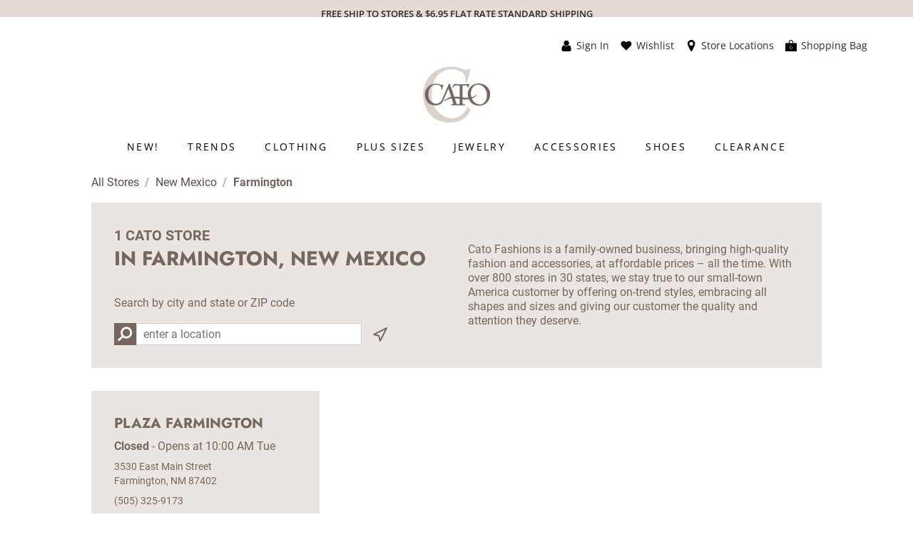

--- FILE ---
content_type: text/html; charset=utf-8
request_url: https://stores.catofashions.com/nm/farmington
body_size: 27955
content:
<!doctype html><html id="yext-html" lang="en"><head><meta http-equiv="Content-Type" content="text/html; charset=utf-8"/><meta http-equiv="X-UA-Compatible" content="IE=edge"><link rel="dns-prefetch" href="//www.yext-pixel.com"><link rel="dns-prefetch" href="//a.cdnmktg.com"><link rel="dns-prefetch" href="//a.mktgcdn.com"><link rel="dns-prefetch" href="//dynl.mktgcdn.com"><link rel="dns-prefetch" href="//dynm.mktgcdn.com"><link rel="dns-prefetch" href="//www.google-analytics.com"><meta name="viewport" content="width=device-width, initial-scale=1, maximum-scale=5"><meta name="format-detection" content="telephone=no"><meta name="description" content="Shop your local NM Cato Fashions for on-trend exclusive women&#39;s styles at everyday low prices. Junior Misses Sizes 2-16 &amp; Plus Sizes 16-28. Shop now!"><meta name="keywords" content=""><meta property="og:title" content="Cato Fashion Stores in Farmington, NM | Your Style. Delivered."><meta property="og:description" content="Shop your local NM Cato Fashions for on-trend exclusive women&#39;s styles at everyday low prices. Junior Misses Sizes 2-16 &amp; Plus Sizes 16-28. Shop now!"><meta property="og:image" content=""><meta property="og:type" content="website"><meta property="og:url" content="https://stores.catofashions.com/nm/farmington"><meta name="twitter:card" content="summary"><link rel="canonical" href="https://stores.catofashions.com/nm/farmington" /><title>Cato Fashion Stores in Farmington, NM | Your Style. Delivered.</title><link rel="shortcut icon" href="../permanent-b0b701/assets/images/favicon_cato.274322a1.ico"><script>window.Yext = (function(Yext){Yext["baseUrl"] = "../"; return Yext;})(window.Yext || {});</script><script>window.Yext = (function(Yext){Yext["locale"] = "en"; return Yext;})(window.Yext || {});</script><script type="application/json" id="monitoring-data">{"isStaging":false,"siteDomain":"stores.catofashions.com","siteId":22134,"soyTemplateName":"directory.locationList"}</script><script>window.yextAnalyticsEnabled=true;window.enableYextAnalytics=window.enableYextAnalytics||function(){window.yextAnalyticsEnabled=true};</script><script nomodule src="../permanent-b0b701/i18nBundle_en.56b1410e.js" defer></script><script crossorigin="use-credentials" type="module" src="../permanent-b0b701/i18nBundle_en.651f57a1.js"></script><!- webpack-soy-plugin entry="es6/stores.catofashions.com/locationList/index" -><script crossorigin="use-credentials" type="module" src="../permanent-b0b701/node_modules~es6/primary/answers/index~es6/primary/cityList/index~es6/primary/four_oh_four/index~es6~bdc3d168.d367ba62.js" defer data-webpack-inline></script><script crossorigin="use-credentials" type="module" src="../permanent-b0b701/node_modules~es6/primary/answers/index~es6/primary/cityList/index~es6/primary/locationEntity/index~e~a99a9a1e.6f736b7c.js" defer data-webpack-inline></script><style id="index-bfb583b4-css">.tns-outer{padding:0!important}.tns-outer [hidden]{display:none!important}.tns-outer [aria-controls],.tns-outer [data-action]{cursor:pointer}.tns-slider{-webkit-transition:all 0s;-moz-transition:all 0s;transition:all 0s}.tns-slider>.tns-item{-webkit-box-sizing:border-box;-moz-box-sizing:border-box;box-sizing:border-box}.tns-horizontal.tns-subpixel{white-space:nowrap}.tns-horizontal.tns-subpixel>.tns-item{display:inline-block;vertical-align:top;white-space:normal}.tns-horizontal.tns-no-subpixel:after{content:"";display:table;clear:both}.tns-horizontal.tns-no-subpixel>.tns-item{float:left}.tns-horizontal.tns-carousel.tns-no-subpixel>.tns-item{margin-right:-100%}.tns-no-calc{position:relative;left:0}.tns-gallery{position:relative;left:0;min-height:1px}.tns-gallery>.tns-item{position:absolute;left:-100%;-webkit-transition:transform 0s,opacity 0s;-moz-transition:transform 0s,opacity 0s;transition:transform 0s,opacity 0s}.tns-gallery>.tns-slide-active{position:relative;left:auto!important}.tns-gallery>.tns-moving{-webkit-transition:all .25s;-moz-transition:all .25s;transition:all .25s}.tns-autowidth{display:inline-block}.tns-lazy-img{-webkit-transition:opacity .6s;-moz-transition:opacity .6s;transition:opacity .6s;opacity:.6}.tns-lazy-img.tns-complete{opacity:1}.tns-ah{-webkit-transition:height 0s;-moz-transition:height 0s;transition:height 0s}.tns-ovh{overflow:hidden}.tns-visually-hidden{position:absolute;left:-10000em}.tns-transparent{opacity:0;visibility:hidden}.tns-fadeIn{opacity:1;filter:alpha(opacity=100);z-index:0}.tns-normal,.tns-fadeOut{opacity:0;filter:alpha(opacity=0);z-index:-1}.tns-vpfix{white-space:nowrap}.tns-vpfix>div,.tns-vpfix>li{display:inline-block}.tns-t-subp2{margin:0 auto;width:310px;position:relative;height:10px;overflow:hidden}.tns-t-ct{width:2333.3333333%;width:-webkit-calc(100% * 70 / 3);width:-moz-calc(100% * 70 / 3);width:calc(100% * 70 / 3);position:absolute;right:0}.tns-t-ct:after{content:"";display:table;clear:both}.tns-t-ct>div{width:1.4285714%;width:-webkit-calc(100% / 70);width:-moz-calc(100% / 70);width:calc(100% / 70);height:10px;float:left}@font-face{font-family:"Roboto";src:url(../permanent-b0b701/assets/fonts/Roboto-Bold.75371f53.ttf) format("truetype");font-weight:700;font-display:swap;font-style:normal}@font-face{font-family:"Roboto";src:url(../permanent-b0b701/assets/fonts/Roboto-BoldItalic.60c1f67b.ttf) format("truetype");font-weight:700;font-display:swap;font-style:italic}@font-face{font-family:"Roboto";src:url(../permanent-b0b701/assets/fonts/Roboto-Regular.a8d6ac03.ttf) format("truetype");font-weight:400;font-display:swap;font-style:normal}@font-face{font-family:"Roboto";src:url(../permanent-b0b701/assets/fonts/Roboto-Italic.beb7fe13.ttf) format("truetype");font-weight:400;font-display:swap;font-style:italic}@font-face{font-family:"Roboto";src:url(../permanent-b0b701/assets/fonts/Roboto-Light.8be2d148.ttf) format("truetype");font-weight:300;font-display:swap;font-style:normal}@font-face{font-family:"Roboto";src:url(../permanent-b0b701/assets/fonts/Roboto-LightItalic.43cbee78.ttf) format("truetype");font-weight:300;font-display:swap;font-style:italic}@font-face{font-family:"Jost";src:url(../permanent-b0b701/assets/fonts/Jost-Bold.ac698185.ttf) format("truetype");font-weight:700;font-display:swap;font-style:normal}@font-face{font-family:"Jost";src:url(../permanent-b0b701/assets/fonts/Jost-BoldItalic.dc970c98.ttf) format("truetype");font-weight:700;font-display:swap;font-style:italic}@font-face{font-family:"Open Sans";src:url(../permanent-b0b701/assets/fonts/OpenSans-Bold.0a80ea3f.ttf) format("truetype");font-weight:700;font-display:swap;font-style:normal}@font-face{font-family:"Open Sans";src:url(../permanent-b0b701/assets/fonts/OpenSans-BoldItalic.0f53aff6.ttf) format("truetype");font-weight:700;font-display:swap;font-style:italic}@font-face{font-family:"Open Sans";src:url(../permanent-b0b701/assets/fonts/OpenSans-SemiBold.d8e49ca1.ttf) format("truetype");font-weight:600;font-display:swap;font-style:normal}@font-face{font-family:"Open Sans";src:url(../permanent-b0b701/assets/fonts/OpenSans-SemiBoldItalic.ac1cd8e3.ttf) format("truetype");font-weight:600;font-display:swap;font-style:italic}@font-face{font-family:"Open Sans";src:url(../permanent-b0b701/assets/fonts/OpenSans-Regular.ca49d2b0.ttf) format("truetype");font-weight:400;font-display:swap;font-style:normal}@font-face{font-family:"Open Sans";src:url(../permanent-b0b701/assets/fonts/OpenSans-Italic.dcb5386a.ttf) format("truetype");font-weight:400;font-display:swap;font-style:italic}@font-face{font-family:"Open Sans";src:url(../permanent-b0b701/assets/fonts/OpenSans-Light.f849175f.ttf) format("truetype");font-weight:300;font-display:swap;font-style:normal}@font-face{font-family:"Open Sans";src:url(../permanent-b0b701/assets/fonts/OpenSans-LightItalic.fc62b0a5.ttf) format("truetype");font-weight:300;font-display:swap;font-style:italic}@font-face{font-family:"Teko";src:url(../permanent-b0b701/assets/fonts/Teko-Bold.ff817333.ttf) format("truetype");font-weight:700;font-display:swap}@font-face{font-family:"PT Sans";src:url(../permanent-b0b701/assets/fonts/PTSans-Bold.4597bd69.ttf) format("truetype");font-weight:700;font-display:swap;font-style:normal}@font-face{font-family:"PT Sans";src:url(../permanent-b0b701/assets/fonts/PTSans-BoldItalic.928ac59f.ttf) format("truetype");font-weight:700;font-display:swap;font-style:italic}@font-face{font-family:"PT Sans";src:url(../permanent-b0b701/assets/fonts/PTSans-Regular.334e1813.ttf) format("truetype");font-weight:400;font-display:swap;font-style:normal}@font-face{font-family:"PT Sans";src:url(../permanent-b0b701/assets/fonts/PTSans-Italic.468c5f35.ttf) format("truetype");font-weight:400;font-display:swap;font-style:italic}@font-face{font-family:"Didact Gothic";src:url(../permanent-b0b701/assets/fonts/DidactGothic-Regular.e0c6f03d.ttf) format("truetype");font-weight:400;font-display:swap}@font-face{font-family:"Crimson";src:url(../permanent-b0b701/assets/fonts/CrimsonText-Bold.0c84cd7a.ttf) format("truetype");font-weight:700;font-display:swap;font-style:normal}@font-face{font-family:"Crimson";src:url(../permanent-b0b701/assets/fonts/CrimsonText-BoldItalic.c185b90e.ttf) format("truetype");font-weight:700;font-display:swap;font-style:italic}@font-face{font-family:"Crimson";src:url(../permanent-b0b701/assets/fonts/CrimsonText-SemiBold.50231599.ttf) format("truetype");font-weight:600;font-display:swap;font-style:normal}@font-face{font-family:"Crimson";src:url(../permanent-b0b701/assets/fonts/CrimsonText-SemiBoldItalic.b7e85cfa.ttf) format("truetype");font-weight:600;font-display:swap;font-style:italic}@font-face{font-family:"Crimson";src:url(../permanent-b0b701/assets/fonts/CrimsonText-Regular.3da9da3d.ttf) format("truetype");font-weight:400;font-display:swap;font-style:normal}@font-face{font-family:"Crimson";src:url(../permanent-b0b701/assets/fonts/CrimsonText-Italic.1636f143.ttf) format("truetype");font-weight:400;font-display:swap;font-style:italic}.List{list-style-type:disc;display:block;padding-left:1.25rem;margin-top:1.5em;margin-bottom:1.5em}.List-item{display:list-item}.l-row{display:-webkit-box;display:-ms-flexbox;display:flex;margin-left:-1rem;margin-right:-1rem}@media (min-width: 48rem){.l-row{margin-left:-1rem;margin-right:-1rem}}@media (min-width: 62rem){.l-row{margin-left:-1rem;margin-right:-1rem}}@media (min-width: 75rem){.l-row{margin-left:-1rem;margin-right:-1rem}}@media (max-width: 47.9375rem){.l-row{-webkit-box-orient:vertical;-webkit-box-direction:normal;-ms-flex-direction:column;flex-direction:column}}@media (min-width: 48rem){.l-row{-ms-flex-wrap:wrap;flex-wrap:wrap}}.l-row-separator{border-bottom:solid .0625rem #222}.l-row-vertical-margin-top{margin-top:2rem}.l-row-vertical-margin-top-sm{margin-top:1rem}.l-row-vertical-margin-bottom{margin-bottom:2rem}.l-row-vertical-margin-bottom-sm{margin-bottom:1rem}@media (min-width: 75rem){.l-col-lg-1-up{width:8.3333333333%;padding-left:1rem;padding-right:1rem}}@media (min-width: 75rem)and (min-width: 48rem)and (max-width: 61.9375rem){.l-col-lg-1-up{padding-left:1rem;padding-right:1rem}}@media (min-width: 75rem)and (min-width: 62rem)and (max-width: 74.9375rem){.l-col-lg-1-up{padding-left:1rem;padding-right:1rem}}@media (min-width: 75rem)and (min-width: 75rem){.l-col-lg-1-up{padding-left:1rem;padding-right:1rem}}@media (min-width: 62rem){.l-col-md-1-up{width:8.3333333333%;padding-left:1rem;padding-right:1rem}}@media (min-width: 62rem)and (min-width: 48rem)and (max-width: 61.9375rem){.l-col-md-1-up{padding-left:1rem;padding-right:1rem}}@media (min-width: 62rem)and (min-width: 62rem)and (max-width: 74.9375rem){.l-col-md-1-up{padding-left:1rem;padding-right:1rem}}@media (min-width: 62rem)and (min-width: 75rem){.l-col-md-1-up{padding-left:1rem;padding-right:1rem}}@media (min-width: 48rem){.l-col-sm-1-up{width:8.3333333333%;padding-left:1rem;padding-right:1rem}}@media (min-width: 48rem)and (min-width: 48rem)and (max-width: 61.9375rem){.l-col-sm-1-up{padding-left:1rem;padding-right:1rem}}@media (min-width: 48rem)and (min-width: 62rem)and (max-width: 74.9375rem){.l-col-sm-1-up{padding-left:1rem;padding-right:1rem}}@media (min-width: 48rem)and (min-width: 75rem){.l-col-sm-1-up{padding-left:1rem;padding-right:1rem}}@media (max-width: 74.9375rem){.l-col-md-1-down{width:8.3333333333%;padding-left:1rem;padding-right:1rem}}@media (max-width: 74.9375rem)and (min-width: 48rem)and (max-width: 61.9375rem){.l-col-md-1-down{padding-left:1rem;padding-right:1rem}}@media (max-width: 74.9375rem)and (min-width: 62rem)and (max-width: 74.9375rem){.l-col-md-1-down{padding-left:1rem;padding-right:1rem}}@media (max-width: 74.9375rem)and (min-width: 75rem){.l-col-md-1-down{padding-left:1rem;padding-right:1rem}}@media (max-width: 61.9375rem){.l-col-sm-1-down{width:8.3333333333%;padding-left:1rem;padding-right:1rem}}@media (max-width: 61.9375rem)and (min-width: 48rem)and (max-width: 61.9375rem){.l-col-sm-1-down{padding-left:1rem;padding-right:1rem}}@media (max-width: 61.9375rem)and (min-width: 62rem)and (max-width: 74.9375rem){.l-col-sm-1-down{padding-left:1rem;padding-right:1rem}}@media (max-width: 61.9375rem)and (min-width: 75rem){.l-col-sm-1-down{padding-left:1rem;padding-right:1rem}}@media (max-width: 47.9375rem){.l-col-xs-1-down{width:8.3333333333%;padding-left:1rem;padding-right:1rem}}@media (max-width: 47.9375rem)and (min-width: 48rem)and (max-width: 61.9375rem){.l-col-xs-1-down{padding-left:1rem;padding-right:1rem}}@media (max-width: 47.9375rem)and (min-width: 62rem)and (max-width: 74.9375rem){.l-col-xs-1-down{padding-left:1rem;padding-right:1rem}}@media (max-width: 47.9375rem)and (min-width: 75rem){.l-col-xs-1-down{padding-left:1rem;padding-right:1rem}}@media (min-width: 75rem){.l-col-lg-2-up{width:16.6666666667%;padding-left:1rem;padding-right:1rem}}@media (min-width: 75rem)and (min-width: 48rem)and (max-width: 61.9375rem){.l-col-lg-2-up{padding-left:1rem;padding-right:1rem}}@media (min-width: 75rem)and (min-width: 62rem)and (max-width: 74.9375rem){.l-col-lg-2-up{padding-left:1rem;padding-right:1rem}}@media (min-width: 75rem)and (min-width: 75rem){.l-col-lg-2-up{padding-left:1rem;padding-right:1rem}}@media (min-width: 62rem){.l-col-md-2-up{width:16.6666666667%;padding-left:1rem;padding-right:1rem}}@media (min-width: 62rem)and (min-width: 48rem)and (max-width: 61.9375rem){.l-col-md-2-up{padding-left:1rem;padding-right:1rem}}@media (min-width: 62rem)and (min-width: 62rem)and (max-width: 74.9375rem){.l-col-md-2-up{padding-left:1rem;padding-right:1rem}}@media (min-width: 62rem)and (min-width: 75rem){.l-col-md-2-up{padding-left:1rem;padding-right:1rem}}@media (min-width: 48rem){.l-col-sm-2-up{width:16.6666666667%;padding-left:1rem;padding-right:1rem}}@media (min-width: 48rem)and (min-width: 48rem)and (max-width: 61.9375rem){.l-col-sm-2-up{padding-left:1rem;padding-right:1rem}}@media (min-width: 48rem)and (min-width: 62rem)and (max-width: 74.9375rem){.l-col-sm-2-up{padding-left:1rem;padding-right:1rem}}@media (min-width: 48rem)and (min-width: 75rem){.l-col-sm-2-up{padding-left:1rem;padding-right:1rem}}@media (max-width: 74.9375rem){.l-col-md-2-down{width:16.6666666667%;padding-left:1rem;padding-right:1rem}}@media (max-width: 74.9375rem)and (min-width: 48rem)and (max-width: 61.9375rem){.l-col-md-2-down{padding-left:1rem;padding-right:1rem}}@media (max-width: 74.9375rem)and (min-width: 62rem)and (max-width: 74.9375rem){.l-col-md-2-down{padding-left:1rem;padding-right:1rem}}@media (max-width: 74.9375rem)and (min-width: 75rem){.l-col-md-2-down{padding-left:1rem;padding-right:1rem}}@media (max-width: 61.9375rem){.l-col-sm-2-down{width:16.6666666667%;padding-left:1rem;padding-right:1rem}}@media (max-width: 61.9375rem)and (min-width: 48rem)and (max-width: 61.9375rem){.l-col-sm-2-down{padding-left:1rem;padding-right:1rem}}@media (max-width: 61.9375rem)and (min-width: 62rem)and (max-width: 74.9375rem){.l-col-sm-2-down{padding-left:1rem;padding-right:1rem}}@media (max-width: 61.9375rem)and (min-width: 75rem){.l-col-sm-2-down{padding-left:1rem;padding-right:1rem}}@media (max-width: 47.9375rem){.l-col-xs-2-down{width:16.6666666667%;padding-left:1rem;padding-right:1rem}}@media (max-width: 47.9375rem)and (min-width: 48rem)and (max-width: 61.9375rem){.l-col-xs-2-down{padding-left:1rem;padding-right:1rem}}@media (max-width: 47.9375rem)and (min-width: 62rem)and (max-width: 74.9375rem){.l-col-xs-2-down{padding-left:1rem;padding-right:1rem}}@media (max-width: 47.9375rem)and (min-width: 75rem){.l-col-xs-2-down{padding-left:1rem;padding-right:1rem}}@media (min-width: 75rem){.l-col-lg-3-up{width:25%;padding-left:1rem;padding-right:1rem}}@media (min-width: 75rem)and (min-width: 48rem)and (max-width: 61.9375rem){.l-col-lg-3-up{padding-left:1rem;padding-right:1rem}}@media (min-width: 75rem)and (min-width: 62rem)and (max-width: 74.9375rem){.l-col-lg-3-up{padding-left:1rem;padding-right:1rem}}@media (min-width: 75rem)and (min-width: 75rem){.l-col-lg-3-up{padding-left:1rem;padding-right:1rem}}@media (min-width: 62rem){.l-col-md-3-up{width:25%;padding-left:1rem;padding-right:1rem}}@media (min-width: 62rem)and (min-width: 48rem)and (max-width: 61.9375rem){.l-col-md-3-up{padding-left:1rem;padding-right:1rem}}@media (min-width: 62rem)and (min-width: 62rem)and (max-width: 74.9375rem){.l-col-md-3-up{padding-left:1rem;padding-right:1rem}}@media (min-width: 62rem)and (min-width: 75rem){.l-col-md-3-up{padding-left:1rem;padding-right:1rem}}@media (min-width: 48rem){.l-col-sm-3-up{width:25%;padding-left:1rem;padding-right:1rem}}@media (min-width: 48rem)and (min-width: 48rem)and (max-width: 61.9375rem){.l-col-sm-3-up{padding-left:1rem;padding-right:1rem}}@media (min-width: 48rem)and (min-width: 62rem)and (max-width: 74.9375rem){.l-col-sm-3-up{padding-left:1rem;padding-right:1rem}}@media (min-width: 48rem)and (min-width: 75rem){.l-col-sm-3-up{padding-left:1rem;padding-right:1rem}}@media (max-width: 74.9375rem){.l-col-md-3-down{width:25%;padding-left:1rem;padding-right:1rem}}@media (max-width: 74.9375rem)and (min-width: 48rem)and (max-width: 61.9375rem){.l-col-md-3-down{padding-left:1rem;padding-right:1rem}}@media (max-width: 74.9375rem)and (min-width: 62rem)and (max-width: 74.9375rem){.l-col-md-3-down{padding-left:1rem;padding-right:1rem}}@media (max-width: 74.9375rem)and (min-width: 75rem){.l-col-md-3-down{padding-left:1rem;padding-right:1rem}}@media (max-width: 61.9375rem){.l-col-sm-3-down{width:25%;padding-left:1rem;padding-right:1rem}}@media (max-width: 61.9375rem)and (min-width: 48rem)and (max-width: 61.9375rem){.l-col-sm-3-down{padding-left:1rem;padding-right:1rem}}@media (max-width: 61.9375rem)and (min-width: 62rem)and (max-width: 74.9375rem){.l-col-sm-3-down{padding-left:1rem;padding-right:1rem}}@media (max-width: 61.9375rem)and (min-width: 75rem){.l-col-sm-3-down{padding-left:1rem;padding-right:1rem}}@media (max-width: 47.9375rem){.l-col-xs-3-down{width:25%;padding-left:1rem;padding-right:1rem}}@media (max-width: 47.9375rem)and (min-width: 48rem)and (max-width: 61.9375rem){.l-col-xs-3-down{padding-left:1rem;padding-right:1rem}}@media (max-width: 47.9375rem)and (min-width: 62rem)and (max-width: 74.9375rem){.l-col-xs-3-down{padding-left:1rem;padding-right:1rem}}@media (max-width: 47.9375rem)and (min-width: 75rem){.l-col-xs-3-down{padding-left:1rem;padding-right:1rem}}@media (min-width: 75rem){.l-col-lg-4-up{width:33.3333333333%;padding-left:1rem;padding-right:1rem}}@media (min-width: 75rem)and (min-width: 48rem)and (max-width: 61.9375rem){.l-col-lg-4-up{padding-left:1rem;padding-right:1rem}}@media (min-width: 75rem)and (min-width: 62rem)and (max-width: 74.9375rem){.l-col-lg-4-up{padding-left:1rem;padding-right:1rem}}@media (min-width: 75rem)and (min-width: 75rem){.l-col-lg-4-up{padding-left:1rem;padding-right:1rem}}@media (min-width: 62rem){.l-col-md-4-up{width:33.3333333333%;padding-left:1rem;padding-right:1rem}}@media (min-width: 62rem)and (min-width: 48rem)and (max-width: 61.9375rem){.l-col-md-4-up{padding-left:1rem;padding-right:1rem}}@media (min-width: 62rem)and (min-width: 62rem)and (max-width: 74.9375rem){.l-col-md-4-up{padding-left:1rem;padding-right:1rem}}@media (min-width: 62rem)and (min-width: 75rem){.l-col-md-4-up{padding-left:1rem;padding-right:1rem}}@media (min-width: 48rem){.l-col-sm-4-up{width:33.3333333333%;padding-left:1rem;padding-right:1rem}}@media (min-width: 48rem)and (min-width: 48rem)and (max-width: 61.9375rem){.l-col-sm-4-up{padding-left:1rem;padding-right:1rem}}@media (min-width: 48rem)and (min-width: 62rem)and (max-width: 74.9375rem){.l-col-sm-4-up{padding-left:1rem;padding-right:1rem}}@media (min-width: 48rem)and (min-width: 75rem){.l-col-sm-4-up{padding-left:1rem;padding-right:1rem}}@media (max-width: 74.9375rem){.l-col-md-4-down{width:33.3333333333%;padding-left:1rem;padding-right:1rem}}@media (max-width: 74.9375rem)and (min-width: 48rem)and (max-width: 61.9375rem){.l-col-md-4-down{padding-left:1rem;padding-right:1rem}}@media (max-width: 74.9375rem)and (min-width: 62rem)and (max-width: 74.9375rem){.l-col-md-4-down{padding-left:1rem;padding-right:1rem}}@media (max-width: 74.9375rem)and (min-width: 75rem){.l-col-md-4-down{padding-left:1rem;padding-right:1rem}}@media (max-width: 61.9375rem){.l-col-sm-4-down{width:33.3333333333%;padding-left:1rem;padding-right:1rem}}@media (max-width: 61.9375rem)and (min-width: 48rem)and (max-width: 61.9375rem){.l-col-sm-4-down{padding-left:1rem;padding-right:1rem}}@media (max-width: 61.9375rem)and (min-width: 62rem)and (max-width: 74.9375rem){.l-col-sm-4-down{padding-left:1rem;padding-right:1rem}}@media (max-width: 61.9375rem)and (min-width: 75rem){.l-col-sm-4-down{padding-left:1rem;padding-right:1rem}}@media (max-width: 47.9375rem){.l-col-xs-4-down{width:33.3333333333%;padding-left:1rem;padding-right:1rem}}@media (max-width: 47.9375rem)and (min-width: 48rem)and (max-width: 61.9375rem){.l-col-xs-4-down{padding-left:1rem;padding-right:1rem}}@media (max-width: 47.9375rem)and (min-width: 62rem)and (max-width: 74.9375rem){.l-col-xs-4-down{padding-left:1rem;padding-right:1rem}}@media (max-width: 47.9375rem)and (min-width: 75rem){.l-col-xs-4-down{padding-left:1rem;padding-right:1rem}}@media (min-width: 75rem){.l-col-lg-5-up{width:41.6666666667%;padding-left:1rem;padding-right:1rem}}@media (min-width: 75rem)and (min-width: 48rem)and (max-width: 61.9375rem){.l-col-lg-5-up{padding-left:1rem;padding-right:1rem}}@media (min-width: 75rem)and (min-width: 62rem)and (max-width: 74.9375rem){.l-col-lg-5-up{padding-left:1rem;padding-right:1rem}}@media (min-width: 75rem)and (min-width: 75rem){.l-col-lg-5-up{padding-left:1rem;padding-right:1rem}}@media (min-width: 62rem){.l-col-md-5-up{width:41.6666666667%;padding-left:1rem;padding-right:1rem}}@media (min-width: 62rem)and (min-width: 48rem)and (max-width: 61.9375rem){.l-col-md-5-up{padding-left:1rem;padding-right:1rem}}@media (min-width: 62rem)and (min-width: 62rem)and (max-width: 74.9375rem){.l-col-md-5-up{padding-left:1rem;padding-right:1rem}}@media (min-width: 62rem)and (min-width: 75rem){.l-col-md-5-up{padding-left:1rem;padding-right:1rem}}@media (min-width: 48rem){.l-col-sm-5-up{width:41.6666666667%;padding-left:1rem;padding-right:1rem}}@media (min-width: 48rem)and (min-width: 48rem)and (max-width: 61.9375rem){.l-col-sm-5-up{padding-left:1rem;padding-right:1rem}}@media (min-width: 48rem)and (min-width: 62rem)and (max-width: 74.9375rem){.l-col-sm-5-up{padding-left:1rem;padding-right:1rem}}@media (min-width: 48rem)and (min-width: 75rem){.l-col-sm-5-up{padding-left:1rem;padding-right:1rem}}@media (max-width: 74.9375rem){.l-col-md-5-down{width:41.6666666667%;padding-left:1rem;padding-right:1rem}}@media (max-width: 74.9375rem)and (min-width: 48rem)and (max-width: 61.9375rem){.l-col-md-5-down{padding-left:1rem;padding-right:1rem}}@media (max-width: 74.9375rem)and (min-width: 62rem)and (max-width: 74.9375rem){.l-col-md-5-down{padding-left:1rem;padding-right:1rem}}@media (max-width: 74.9375rem)and (min-width: 75rem){.l-col-md-5-down{padding-left:1rem;padding-right:1rem}}@media (max-width: 61.9375rem){.l-col-sm-5-down{width:41.6666666667%;padding-left:1rem;padding-right:1rem}}@media (max-width: 61.9375rem)and (min-width: 48rem)and (max-width: 61.9375rem){.l-col-sm-5-down{padding-left:1rem;padding-right:1rem}}@media (max-width: 61.9375rem)and (min-width: 62rem)and (max-width: 74.9375rem){.l-col-sm-5-down{padding-left:1rem;padding-right:1rem}}@media (max-width: 61.9375rem)and (min-width: 75rem){.l-col-sm-5-down{padding-left:1rem;padding-right:1rem}}@media (max-width: 47.9375rem){.l-col-xs-5-down{width:41.6666666667%;padding-left:1rem;padding-right:1rem}}@media (max-width: 47.9375rem)and (min-width: 48rem)and (max-width: 61.9375rem){.l-col-xs-5-down{padding-left:1rem;padding-right:1rem}}@media (max-width: 47.9375rem)and (min-width: 62rem)and (max-width: 74.9375rem){.l-col-xs-5-down{padding-left:1rem;padding-right:1rem}}@media (max-width: 47.9375rem)and (min-width: 75rem){.l-col-xs-5-down{padding-left:1rem;padding-right:1rem}}@media (min-width: 75rem){.l-col-lg-6-up{width:50%;padding-left:1rem;padding-right:1rem}}@media (min-width: 75rem)and (min-width: 48rem)and (max-width: 61.9375rem){.l-col-lg-6-up{padding-left:1rem;padding-right:1rem}}@media (min-width: 75rem)and (min-width: 62rem)and (max-width: 74.9375rem){.l-col-lg-6-up{padding-left:1rem;padding-right:1rem}}@media (min-width: 75rem)and (min-width: 75rem){.l-col-lg-6-up{padding-left:1rem;padding-right:1rem}}@media (min-width: 62rem){.l-col-md-6-up{width:50%;padding-left:1rem;padding-right:1rem}}@media (min-width: 62rem)and (min-width: 48rem)and (max-width: 61.9375rem){.l-col-md-6-up{padding-left:1rem;padding-right:1rem}}@media (min-width: 62rem)and (min-width: 62rem)and (max-width: 74.9375rem){.l-col-md-6-up{padding-left:1rem;padding-right:1rem}}@media (min-width: 62rem)and (min-width: 75rem){.l-col-md-6-up{padding-left:1rem;padding-right:1rem}}@media (min-width: 48rem){.l-col-sm-6-up{width:50%;padding-left:1rem;padding-right:1rem}}@media (min-width: 48rem)and (min-width: 48rem)and (max-width: 61.9375rem){.l-col-sm-6-up{padding-left:1rem;padding-right:1rem}}@media (min-width: 48rem)and (min-width: 62rem)and (max-width: 74.9375rem){.l-col-sm-6-up{padding-left:1rem;padding-right:1rem}}@media (min-width: 48rem)and (min-width: 75rem){.l-col-sm-6-up{padding-left:1rem;padding-right:1rem}}@media (max-width: 74.9375rem){.l-col-md-6-down{width:50%;padding-left:1rem;padding-right:1rem}}@media (max-width: 74.9375rem)and (min-width: 48rem)and (max-width: 61.9375rem){.l-col-md-6-down{padding-left:1rem;padding-right:1rem}}@media (max-width: 74.9375rem)and (min-width: 62rem)and (max-width: 74.9375rem){.l-col-md-6-down{padding-left:1rem;padding-right:1rem}}@media (max-width: 74.9375rem)and (min-width: 75rem){.l-col-md-6-down{padding-left:1rem;padding-right:1rem}}@media (max-width: 61.9375rem){.l-col-sm-6-down{width:50%;padding-left:1rem;padding-right:1rem}}@media (max-width: 61.9375rem)and (min-width: 48rem)and (max-width: 61.9375rem){.l-col-sm-6-down{padding-left:1rem;padding-right:1rem}}@media (max-width: 61.9375rem)and (min-width: 62rem)and (max-width: 74.9375rem){.l-col-sm-6-down{padding-left:1rem;padding-right:1rem}}@media (max-width: 61.9375rem)and (min-width: 75rem){.l-col-sm-6-down{padding-left:1rem;padding-right:1rem}}@media (max-width: 47.9375rem){.l-col-xs-6-down{width:50%;padding-left:1rem;padding-right:1rem}}@media (max-width: 47.9375rem)and (min-width: 48rem)and (max-width: 61.9375rem){.l-col-xs-6-down{padding-left:1rem;padding-right:1rem}}@media (max-width: 47.9375rem)and (min-width: 62rem)and (max-width: 74.9375rem){.l-col-xs-6-down{padding-left:1rem;padding-right:1rem}}@media (max-width: 47.9375rem)and (min-width: 75rem){.l-col-xs-6-down{padding-left:1rem;padding-right:1rem}}@media (min-width: 75rem){.l-col-lg-7-up{width:58.3333333333%;padding-left:1rem;padding-right:1rem}}@media (min-width: 75rem)and (min-width: 48rem)and (max-width: 61.9375rem){.l-col-lg-7-up{padding-left:1rem;padding-right:1rem}}@media (min-width: 75rem)and (min-width: 62rem)and (max-width: 74.9375rem){.l-col-lg-7-up{padding-left:1rem;padding-right:1rem}}@media (min-width: 75rem)and (min-width: 75rem){.l-col-lg-7-up{padding-left:1rem;padding-right:1rem}}@media (min-width: 62rem){.l-col-md-7-up{width:58.3333333333%;padding-left:1rem;padding-right:1rem}}@media (min-width: 62rem)and (min-width: 48rem)and (max-width: 61.9375rem){.l-col-md-7-up{padding-left:1rem;padding-right:1rem}}@media (min-width: 62rem)and (min-width: 62rem)and (max-width: 74.9375rem){.l-col-md-7-up{padding-left:1rem;padding-right:1rem}}@media (min-width: 62rem)and (min-width: 75rem){.l-col-md-7-up{padding-left:1rem;padding-right:1rem}}@media (min-width: 48rem){.l-col-sm-7-up{width:58.3333333333%;padding-left:1rem;padding-right:1rem}}@media (min-width: 48rem)and (min-width: 48rem)and (max-width: 61.9375rem){.l-col-sm-7-up{padding-left:1rem;padding-right:1rem}}@media (min-width: 48rem)and (min-width: 62rem)and (max-width: 74.9375rem){.l-col-sm-7-up{padding-left:1rem;padding-right:1rem}}@media (min-width: 48rem)and (min-width: 75rem){.l-col-sm-7-up{padding-left:1rem;padding-right:1rem}}@media (max-width: 74.9375rem){.l-col-md-7-down{width:58.3333333333%;padding-left:1rem;padding-right:1rem}}@media (max-width: 74.9375rem)and (min-width: 48rem)and (max-width: 61.9375rem){.l-col-md-7-down{padding-left:1rem;padding-right:1rem}}@media (max-width: 74.9375rem)and (min-width: 62rem)and (max-width: 74.9375rem){.l-col-md-7-down{padding-left:1rem;padding-right:1rem}}@media (max-width: 74.9375rem)and (min-width: 75rem){.l-col-md-7-down{padding-left:1rem;padding-right:1rem}}@media (max-width: 61.9375rem){.l-col-sm-7-down{width:58.3333333333%;padding-left:1rem;padding-right:1rem}}@media (max-width: 61.9375rem)and (min-width: 48rem)and (max-width: 61.9375rem){.l-col-sm-7-down{padding-left:1rem;padding-right:1rem}}@media (max-width: 61.9375rem)and (min-width: 62rem)and (max-width: 74.9375rem){.l-col-sm-7-down{padding-left:1rem;padding-right:1rem}}@media (max-width: 61.9375rem)and (min-width: 75rem){.l-col-sm-7-down{padding-left:1rem;padding-right:1rem}}@media (max-width: 47.9375rem){.l-col-xs-7-down{width:58.3333333333%;padding-left:1rem;padding-right:1rem}}@media (max-width: 47.9375rem)and (min-width: 48rem)and (max-width: 61.9375rem){.l-col-xs-7-down{padding-left:1rem;padding-right:1rem}}@media (max-width: 47.9375rem)and (min-width: 62rem)and (max-width: 74.9375rem){.l-col-xs-7-down{padding-left:1rem;padding-right:1rem}}@media (max-width: 47.9375rem)and (min-width: 75rem){.l-col-xs-7-down{padding-left:1rem;padding-right:1rem}}@media (min-width: 75rem){.l-col-lg-8-up{width:66.6666666667%;padding-left:1rem;padding-right:1rem}}@media (min-width: 75rem)and (min-width: 48rem)and (max-width: 61.9375rem){.l-col-lg-8-up{padding-left:1rem;padding-right:1rem}}@media (min-width: 75rem)and (min-width: 62rem)and (max-width: 74.9375rem){.l-col-lg-8-up{padding-left:1rem;padding-right:1rem}}@media (min-width: 75rem)and (min-width: 75rem){.l-col-lg-8-up{padding-left:1rem;padding-right:1rem}}@media (min-width: 62rem){.l-col-md-8-up{width:66.6666666667%;padding-left:1rem;padding-right:1rem}}@media (min-width: 62rem)and (min-width: 48rem)and (max-width: 61.9375rem){.l-col-md-8-up{padding-left:1rem;padding-right:1rem}}@media (min-width: 62rem)and (min-width: 62rem)and (max-width: 74.9375rem){.l-col-md-8-up{padding-left:1rem;padding-right:1rem}}@media (min-width: 62rem)and (min-width: 75rem){.l-col-md-8-up{padding-left:1rem;padding-right:1rem}}@media (min-width: 48rem){.l-col-sm-8-up{width:66.6666666667%;padding-left:1rem;padding-right:1rem}}@media (min-width: 48rem)and (min-width: 48rem)and (max-width: 61.9375rem){.l-col-sm-8-up{padding-left:1rem;padding-right:1rem}}@media (min-width: 48rem)and (min-width: 62rem)and (max-width: 74.9375rem){.l-col-sm-8-up{padding-left:1rem;padding-right:1rem}}@media (min-width: 48rem)and (min-width: 75rem){.l-col-sm-8-up{padding-left:1rem;padding-right:1rem}}@media (max-width: 74.9375rem){.l-col-md-8-down{width:66.6666666667%;padding-left:1rem;padding-right:1rem}}@media (max-width: 74.9375rem)and (min-width: 48rem)and (max-width: 61.9375rem){.l-col-md-8-down{padding-left:1rem;padding-right:1rem}}@media (max-width: 74.9375rem)and (min-width: 62rem)and (max-width: 74.9375rem){.l-col-md-8-down{padding-left:1rem;padding-right:1rem}}@media (max-width: 74.9375rem)and (min-width: 75rem){.l-col-md-8-down{padding-left:1rem;padding-right:1rem}}@media (max-width: 61.9375rem){.l-col-sm-8-down{width:66.6666666667%;padding-left:1rem;padding-right:1rem}}@media (max-width: 61.9375rem)and (min-width: 48rem)and (max-width: 61.9375rem){.l-col-sm-8-down{padding-left:1rem;padding-right:1rem}}@media (max-width: 61.9375rem)and (min-width: 62rem)and (max-width: 74.9375rem){.l-col-sm-8-down{padding-left:1rem;padding-right:1rem}}@media (max-width: 61.9375rem)and (min-width: 75rem){.l-col-sm-8-down{padding-left:1rem;padding-right:1rem}}@media (max-width: 47.9375rem){.l-col-xs-8-down{width:66.6666666667%;padding-left:1rem;padding-right:1rem}}@media (max-width: 47.9375rem)and (min-width: 48rem)and (max-width: 61.9375rem){.l-col-xs-8-down{padding-left:1rem;padding-right:1rem}}@media (max-width: 47.9375rem)and (min-width: 62rem)and (max-width: 74.9375rem){.l-col-xs-8-down{padding-left:1rem;padding-right:1rem}}@media (max-width: 47.9375rem)and (min-width: 75rem){.l-col-xs-8-down{padding-left:1rem;padding-right:1rem}}@media (min-width: 75rem){.l-col-lg-9-up{width:75%;padding-left:1rem;padding-right:1rem}}@media (min-width: 75rem)and (min-width: 48rem)and (max-width: 61.9375rem){.l-col-lg-9-up{padding-left:1rem;padding-right:1rem}}@media (min-width: 75rem)and (min-width: 62rem)and (max-width: 74.9375rem){.l-col-lg-9-up{padding-left:1rem;padding-right:1rem}}@media (min-width: 75rem)and (min-width: 75rem){.l-col-lg-9-up{padding-left:1rem;padding-right:1rem}}@media (min-width: 62rem){.l-col-md-9-up{width:75%;padding-left:1rem;padding-right:1rem}}@media (min-width: 62rem)and (min-width: 48rem)and (max-width: 61.9375rem){.l-col-md-9-up{padding-left:1rem;padding-right:1rem}}@media (min-width: 62rem)and (min-width: 62rem)and (max-width: 74.9375rem){.l-col-md-9-up{padding-left:1rem;padding-right:1rem}}@media (min-width: 62rem)and (min-width: 75rem){.l-col-md-9-up{padding-left:1rem;padding-right:1rem}}@media (min-width: 48rem){.l-col-sm-9-up{width:75%;padding-left:1rem;padding-right:1rem}}@media (min-width: 48rem)and (min-width: 48rem)and (max-width: 61.9375rem){.l-col-sm-9-up{padding-left:1rem;padding-right:1rem}}@media (min-width: 48rem)and (min-width: 62rem)and (max-width: 74.9375rem){.l-col-sm-9-up{padding-left:1rem;padding-right:1rem}}@media (min-width: 48rem)and (min-width: 75rem){.l-col-sm-9-up{padding-left:1rem;padding-right:1rem}}@media (max-width: 74.9375rem){.l-col-md-9-down{width:75%;padding-left:1rem;padding-right:1rem}}@media (max-width: 74.9375rem)and (min-width: 48rem)and (max-width: 61.9375rem){.l-col-md-9-down{padding-left:1rem;padding-right:1rem}}@media (max-width: 74.9375rem)and (min-width: 62rem)and (max-width: 74.9375rem){.l-col-md-9-down{padding-left:1rem;padding-right:1rem}}@media (max-width: 74.9375rem)and (min-width: 75rem){.l-col-md-9-down{padding-left:1rem;padding-right:1rem}}@media (max-width: 61.9375rem){.l-col-sm-9-down{width:75%;padding-left:1rem;padding-right:1rem}}@media (max-width: 61.9375rem)and (min-width: 48rem)and (max-width: 61.9375rem){.l-col-sm-9-down{padding-left:1rem;padding-right:1rem}}@media (max-width: 61.9375rem)and (min-width: 62rem)and (max-width: 74.9375rem){.l-col-sm-9-down{padding-left:1rem;padding-right:1rem}}@media (max-width: 61.9375rem)and (min-width: 75rem){.l-col-sm-9-down{padding-left:1rem;padding-right:1rem}}@media (max-width: 47.9375rem){.l-col-xs-9-down{width:75%;padding-left:1rem;padding-right:1rem}}@media (max-width: 47.9375rem)and (min-width: 48rem)and (max-width: 61.9375rem){.l-col-xs-9-down{padding-left:1rem;padding-right:1rem}}@media (max-width: 47.9375rem)and (min-width: 62rem)and (max-width: 74.9375rem){.l-col-xs-9-down{padding-left:1rem;padding-right:1rem}}@media (max-width: 47.9375rem)and (min-width: 75rem){.l-col-xs-9-down{padding-left:1rem;padding-right:1rem}}@media (min-width: 75rem){.l-col-lg-10-up{width:83.3333333333%;padding-left:1rem;padding-right:1rem}}@media (min-width: 75rem)and (min-width: 48rem)and (max-width: 61.9375rem){.l-col-lg-10-up{padding-left:1rem;padding-right:1rem}}@media (min-width: 75rem)and (min-width: 62rem)and (max-width: 74.9375rem){.l-col-lg-10-up{padding-left:1rem;padding-right:1rem}}@media (min-width: 75rem)and (min-width: 75rem){.l-col-lg-10-up{padding-left:1rem;padding-right:1rem}}@media (min-width: 62rem){.l-col-md-10-up{width:83.3333333333%;padding-left:1rem;padding-right:1rem}}@media (min-width: 62rem)and (min-width: 48rem)and (max-width: 61.9375rem){.l-col-md-10-up{padding-left:1rem;padding-right:1rem}}@media (min-width: 62rem)and (min-width: 62rem)and (max-width: 74.9375rem){.l-col-md-10-up{padding-left:1rem;padding-right:1rem}}@media (min-width: 62rem)and (min-width: 75rem){.l-col-md-10-up{padding-left:1rem;padding-right:1rem}}@media (min-width: 48rem){.l-col-sm-10-up{width:83.3333333333%;padding-left:1rem;padding-right:1rem}}@media (min-width: 48rem)and (min-width: 48rem)and (max-width: 61.9375rem){.l-col-sm-10-up{padding-left:1rem;padding-right:1rem}}@media (min-width: 48rem)and (min-width: 62rem)and (max-width: 74.9375rem){.l-col-sm-10-up{padding-left:1rem;padding-right:1rem}}@media (min-width: 48rem)and (min-width: 75rem){.l-col-sm-10-up{padding-left:1rem;padding-right:1rem}}@media (max-width: 74.9375rem){.l-col-md-10-down{width:83.3333333333%;padding-left:1rem;padding-right:1rem}}@media (max-width: 74.9375rem)and (min-width: 48rem)and (max-width: 61.9375rem){.l-col-md-10-down{padding-left:1rem;padding-right:1rem}}@media (max-width: 74.9375rem)and (min-width: 62rem)and (max-width: 74.9375rem){.l-col-md-10-down{padding-left:1rem;padding-right:1rem}}@media (max-width: 74.9375rem)and (min-width: 75rem){.l-col-md-10-down{padding-left:1rem;padding-right:1rem}}@media (max-width: 61.9375rem){.l-col-sm-10-down{width:83.3333333333%;padding-left:1rem;padding-right:1rem}}@media (max-width: 61.9375rem)and (min-width: 48rem)and (max-width: 61.9375rem){.l-col-sm-10-down{padding-left:1rem;padding-right:1rem}}@media (max-width: 61.9375rem)and (min-width: 62rem)and (max-width: 74.9375rem){.l-col-sm-10-down{padding-left:1rem;padding-right:1rem}}@media (max-width: 61.9375rem)and (min-width: 75rem){.l-col-sm-10-down{padding-left:1rem;padding-right:1rem}}@media (max-width: 47.9375rem){.l-col-xs-10-down{width:83.3333333333%;padding-left:1rem;padding-right:1rem}}@media (max-width: 47.9375rem)and (min-width: 48rem)and (max-width: 61.9375rem){.l-col-xs-10-down{padding-left:1rem;padding-right:1rem}}@media (max-width: 47.9375rem)and (min-width: 62rem)and (max-width: 74.9375rem){.l-col-xs-10-down{padding-left:1rem;padding-right:1rem}}@media (max-width: 47.9375rem)and (min-width: 75rem){.l-col-xs-10-down{padding-left:1rem;padding-right:1rem}}@media (min-width: 75rem){.l-col-lg-11-up{width:91.6666666667%;padding-left:1rem;padding-right:1rem}}@media (min-width: 75rem)and (min-width: 48rem)and (max-width: 61.9375rem){.l-col-lg-11-up{padding-left:1rem;padding-right:1rem}}@media (min-width: 75rem)and (min-width: 62rem)and (max-width: 74.9375rem){.l-col-lg-11-up{padding-left:1rem;padding-right:1rem}}@media (min-width: 75rem)and (min-width: 75rem){.l-col-lg-11-up{padding-left:1rem;padding-right:1rem}}@media (min-width: 62rem){.l-col-md-11-up{width:91.6666666667%;padding-left:1rem;padding-right:1rem}}@media (min-width: 62rem)and (min-width: 48rem)and (max-width: 61.9375rem){.l-col-md-11-up{padding-left:1rem;padding-right:1rem}}@media (min-width: 62rem)and (min-width: 62rem)and (max-width: 74.9375rem){.l-col-md-11-up{padding-left:1rem;padding-right:1rem}}@media (min-width: 62rem)and (min-width: 75rem){.l-col-md-11-up{padding-left:1rem;padding-right:1rem}}@media (min-width: 48rem){.l-col-sm-11-up{width:91.6666666667%;padding-left:1rem;padding-right:1rem}}@media (min-width: 48rem)and (min-width: 48rem)and (max-width: 61.9375rem){.l-col-sm-11-up{padding-left:1rem;padding-right:1rem}}@media (min-width: 48rem)and (min-width: 62rem)and (max-width: 74.9375rem){.l-col-sm-11-up{padding-left:1rem;padding-right:1rem}}@media (min-width: 48rem)and (min-width: 75rem){.l-col-sm-11-up{padding-left:1rem;padding-right:1rem}}@media (max-width: 74.9375rem){.l-col-md-11-down{width:91.6666666667%;padding-left:1rem;padding-right:1rem}}@media (max-width: 74.9375rem)and (min-width: 48rem)and (max-width: 61.9375rem){.l-col-md-11-down{padding-left:1rem;padding-right:1rem}}@media (max-width: 74.9375rem)and (min-width: 62rem)and (max-width: 74.9375rem){.l-col-md-11-down{padding-left:1rem;padding-right:1rem}}@media (max-width: 74.9375rem)and (min-width: 75rem){.l-col-md-11-down{padding-left:1rem;padding-right:1rem}}@media (max-width: 61.9375rem){.l-col-sm-11-down{width:91.6666666667%;padding-left:1rem;padding-right:1rem}}@media (max-width: 61.9375rem)and (min-width: 48rem)and (max-width: 61.9375rem){.l-col-sm-11-down{padding-left:1rem;padding-right:1rem}}@media (max-width: 61.9375rem)and (min-width: 62rem)and (max-width: 74.9375rem){.l-col-sm-11-down{padding-left:1rem;padding-right:1rem}}@media (max-width: 61.9375rem)and (min-width: 75rem){.l-col-sm-11-down{padding-left:1rem;padding-right:1rem}}@media (max-width: 47.9375rem){.l-col-xs-11-down{width:91.6666666667%;padding-left:1rem;padding-right:1rem}}@media (max-width: 47.9375rem)and (min-width: 48rem)and (max-width: 61.9375rem){.l-col-xs-11-down{padding-left:1rem;padding-right:1rem}}@media (max-width: 47.9375rem)and (min-width: 62rem)and (max-width: 74.9375rem){.l-col-xs-11-down{padding-left:1rem;padding-right:1rem}}@media (max-width: 47.9375rem)and (min-width: 75rem){.l-col-xs-11-down{padding-left:1rem;padding-right:1rem}}@media (min-width: 75rem){.l-col-lg-12-up{width:100%;padding-left:1rem;padding-right:1rem}}@media (min-width: 75rem)and (min-width: 48rem)and (max-width: 61.9375rem){.l-col-lg-12-up{padding-left:1rem;padding-right:1rem}}@media (min-width: 75rem)and (min-width: 62rem)and (max-width: 74.9375rem){.l-col-lg-12-up{padding-left:1rem;padding-right:1rem}}@media (min-width: 75rem)and (min-width: 75rem){.l-col-lg-12-up{padding-left:1rem;padding-right:1rem}}@media (min-width: 62rem){.l-col-md-12-up{width:100%;padding-left:1rem;padding-right:1rem}}@media (min-width: 62rem)and (min-width: 48rem)and (max-width: 61.9375rem){.l-col-md-12-up{padding-left:1rem;padding-right:1rem}}@media (min-width: 62rem)and (min-width: 62rem)and (max-width: 74.9375rem){.l-col-md-12-up{padding-left:1rem;padding-right:1rem}}@media (min-width: 62rem)and (min-width: 75rem){.l-col-md-12-up{padding-left:1rem;padding-right:1rem}}@media (min-width: 48rem){.l-col-sm-12-up{width:100%;padding-left:1rem;padding-right:1rem}}@media (min-width: 48rem)and (min-width: 48rem)and (max-width: 61.9375rem){.l-col-sm-12-up{padding-left:1rem;padding-right:1rem}}@media (min-width: 48rem)and (min-width: 62rem)and (max-width: 74.9375rem){.l-col-sm-12-up{padding-left:1rem;padding-right:1rem}}@media (min-width: 48rem)and (min-width: 75rem){.l-col-sm-12-up{padding-left:1rem;padding-right:1rem}}@media (max-width: 74.9375rem){.l-col-md-12-down{width:100%;padding-left:1rem;padding-right:1rem}}@media (max-width: 74.9375rem)and (min-width: 48rem)and (max-width: 61.9375rem){.l-col-md-12-down{padding-left:1rem;padding-right:1rem}}@media (max-width: 74.9375rem)and (min-width: 62rem)and (max-width: 74.9375rem){.l-col-md-12-down{padding-left:1rem;padding-right:1rem}}@media (max-width: 74.9375rem)and (min-width: 75rem){.l-col-md-12-down{padding-left:1rem;padding-right:1rem}}@media (max-width: 61.9375rem){.l-col-sm-12-down{width:100%;padding-left:1rem;padding-right:1rem}}@media (max-width: 61.9375rem)and (min-width: 48rem)and (max-width: 61.9375rem){.l-col-sm-12-down{padding-left:1rem;padding-right:1rem}}@media (max-width: 61.9375rem)and (min-width: 62rem)and (max-width: 74.9375rem){.l-col-sm-12-down{padding-left:1rem;padding-right:1rem}}@media (max-width: 61.9375rem)and (min-width: 75rem){.l-col-sm-12-down{padding-left:1rem;padding-right:1rem}}@media (max-width: 47.9375rem){.l-col-xs-12-down{width:100%;padding-left:1rem;padding-right:1rem}}@media (max-width: 47.9375rem)and (min-width: 48rem)and (max-width: 61.9375rem){.l-col-xs-12-down{padding-left:1rem;padding-right:1rem}}@media (max-width: 47.9375rem)and (min-width: 62rem)and (max-width: 74.9375rem){.l-col-xs-12-down{padding-left:1rem;padding-right:1rem}}@media (max-width: 47.9375rem)and (min-width: 75rem){.l-col-xs-12-down{padding-left:1rem;padding-right:1rem}}@media (min-width: 75rem){.l-col-lg-1{width:8.3333333333%;padding-left:1rem;padding-right:1rem}}@media (min-width: 75rem)and (min-width: 48rem)and (max-width: 61.9375rem){.l-col-lg-1{padding-left:1rem;padding-right:1rem}}@media (min-width: 75rem)and (min-width: 62rem)and (max-width: 74.9375rem){.l-col-lg-1{padding-left:1rem;padding-right:1rem}}@media (min-width: 75rem)and (min-width: 75rem){.l-col-lg-1{padding-left:1rem;padding-right:1rem}}@media (min-width: 62rem)and (max-width: 74.9375rem){.l-col-md-1{width:8.3333333333%;padding-left:1rem;padding-right:1rem}}@media (min-width: 62rem)and (max-width: 74.9375rem)and (min-width: 48rem)and (max-width: 61.9375rem){.l-col-md-1{padding-left:1rem;padding-right:1rem}}@media (min-width: 62rem)and (max-width: 74.9375rem)and (min-width: 62rem)and (max-width: 74.9375rem){.l-col-md-1{padding-left:1rem;padding-right:1rem}}@media (min-width: 62rem)and (max-width: 74.9375rem)and (min-width: 75rem){.l-col-md-1{padding-left:1rem;padding-right:1rem}}@media (min-width: 48rem)and (max-width: 61.9375rem){.l-col-sm-1{width:8.3333333333%;padding-left:1rem;padding-right:1rem}}@media (min-width: 48rem)and (max-width: 61.9375rem)and (min-width: 48rem)and (max-width: 61.9375rem){.l-col-sm-1{padding-left:1rem;padding-right:1rem}}@media (min-width: 48rem)and (max-width: 61.9375rem)and (min-width: 62rem)and (max-width: 74.9375rem){.l-col-sm-1{padding-left:1rem;padding-right:1rem}}@media (min-width: 48rem)and (max-width: 61.9375rem)and (min-width: 75rem){.l-col-sm-1{padding-left:1rem;padding-right:1rem}}@media (max-width: 47.9375rem){.l-col-xs-1{width:8.3333333333%;padding-left:1rem;padding-right:1rem}}@media (max-width: 47.9375rem)and (min-width: 48rem)and (max-width: 61.9375rem){.l-col-xs-1{padding-left:1rem;padding-right:1rem}}@media (max-width: 47.9375rem)and (min-width: 62rem)and (max-width: 74.9375rem){.l-col-xs-1{padding-left:1rem;padding-right:1rem}}@media (max-width: 47.9375rem)and (min-width: 75rem){.l-col-xs-1{padding-left:1rem;padding-right:1rem}}@media (min-width: 75rem){.l-col-lg-2{width:16.6666666667%;padding-left:1rem;padding-right:1rem}}@media (min-width: 75rem)and (min-width: 48rem)and (max-width: 61.9375rem){.l-col-lg-2{padding-left:1rem;padding-right:1rem}}@media (min-width: 75rem)and (min-width: 62rem)and (max-width: 74.9375rem){.l-col-lg-2{padding-left:1rem;padding-right:1rem}}@media (min-width: 75rem)and (min-width: 75rem){.l-col-lg-2{padding-left:1rem;padding-right:1rem}}@media (min-width: 62rem)and (max-width: 74.9375rem){.l-col-md-2{width:16.6666666667%;padding-left:1rem;padding-right:1rem}}@media (min-width: 62rem)and (max-width: 74.9375rem)and (min-width: 48rem)and (max-width: 61.9375rem){.l-col-md-2{padding-left:1rem;padding-right:1rem}}@media (min-width: 62rem)and (max-width: 74.9375rem)and (min-width: 62rem)and (max-width: 74.9375rem){.l-col-md-2{padding-left:1rem;padding-right:1rem}}@media (min-width: 62rem)and (max-width: 74.9375rem)and (min-width: 75rem){.l-col-md-2{padding-left:1rem;padding-right:1rem}}@media (min-width: 48rem)and (max-width: 61.9375rem){.l-col-sm-2{width:16.6666666667%;padding-left:1rem;padding-right:1rem}}@media (min-width: 48rem)and (max-width: 61.9375rem)and (min-width: 48rem)and (max-width: 61.9375rem){.l-col-sm-2{padding-left:1rem;padding-right:1rem}}@media (min-width: 48rem)and (max-width: 61.9375rem)and (min-width: 62rem)and (max-width: 74.9375rem){.l-col-sm-2{padding-left:1rem;padding-right:1rem}}@media (min-width: 48rem)and (max-width: 61.9375rem)and (min-width: 75rem){.l-col-sm-2{padding-left:1rem;padding-right:1rem}}@media (max-width: 47.9375rem){.l-col-xs-2{width:16.6666666667%;padding-left:1rem;padding-right:1rem}}@media (max-width: 47.9375rem)and (min-width: 48rem)and (max-width: 61.9375rem){.l-col-xs-2{padding-left:1rem;padding-right:1rem}}@media (max-width: 47.9375rem)and (min-width: 62rem)and (max-width: 74.9375rem){.l-col-xs-2{padding-left:1rem;padding-right:1rem}}@media (max-width: 47.9375rem)and (min-width: 75rem){.l-col-xs-2{padding-left:1rem;padding-right:1rem}}@media (min-width: 75rem){.l-col-lg-3{width:25%;padding-left:1rem;padding-right:1rem}}@media (min-width: 75rem)and (min-width: 48rem)and (max-width: 61.9375rem){.l-col-lg-3{padding-left:1rem;padding-right:1rem}}@media (min-width: 75rem)and (min-width: 62rem)and (max-width: 74.9375rem){.l-col-lg-3{padding-left:1rem;padding-right:1rem}}@media (min-width: 75rem)and (min-width: 75rem){.l-col-lg-3{padding-left:1rem;padding-right:1rem}}@media (min-width: 62rem)and (max-width: 74.9375rem){.l-col-md-3{width:25%;padding-left:1rem;padding-right:1rem}}@media (min-width: 62rem)and (max-width: 74.9375rem)and (min-width: 48rem)and (max-width: 61.9375rem){.l-col-md-3{padding-left:1rem;padding-right:1rem}}@media (min-width: 62rem)and (max-width: 74.9375rem)and (min-width: 62rem)and (max-width: 74.9375rem){.l-col-md-3{padding-left:1rem;padding-right:1rem}}@media (min-width: 62rem)and (max-width: 74.9375rem)and (min-width: 75rem){.l-col-md-3{padding-left:1rem;padding-right:1rem}}@media (min-width: 48rem)and (max-width: 61.9375rem){.l-col-sm-3{width:25%;padding-left:1rem;padding-right:1rem}}@media (min-width: 48rem)and (max-width: 61.9375rem)and (min-width: 48rem)and (max-width: 61.9375rem){.l-col-sm-3{padding-left:1rem;padding-right:1rem}}@media (min-width: 48rem)and (max-width: 61.9375rem)and (min-width: 62rem)and (max-width: 74.9375rem){.l-col-sm-3{padding-left:1rem;padding-right:1rem}}@media (min-width: 48rem)and (max-width: 61.9375rem)and (min-width: 75rem){.l-col-sm-3{padding-left:1rem;padding-right:1rem}}@media (max-width: 47.9375rem){.l-col-xs-3{width:25%;padding-left:1rem;padding-right:1rem}}@media (max-width: 47.9375rem)and (min-width: 48rem)and (max-width: 61.9375rem){.l-col-xs-3{padding-left:1rem;padding-right:1rem}}@media (max-width: 47.9375rem)and (min-width: 62rem)and (max-width: 74.9375rem){.l-col-xs-3{padding-left:1rem;padding-right:1rem}}@media (max-width: 47.9375rem)and (min-width: 75rem){.l-col-xs-3{padding-left:1rem;padding-right:1rem}}@media (min-width: 75rem){.l-col-lg-4{width:33.3333333333%;padding-left:1rem;padding-right:1rem}}@media (min-width: 75rem)and (min-width: 48rem)and (max-width: 61.9375rem){.l-col-lg-4{padding-left:1rem;padding-right:1rem}}@media (min-width: 75rem)and (min-width: 62rem)and (max-width: 74.9375rem){.l-col-lg-4{padding-left:1rem;padding-right:1rem}}@media (min-width: 75rem)and (min-width: 75rem){.l-col-lg-4{padding-left:1rem;padding-right:1rem}}@media (min-width: 62rem)and (max-width: 74.9375rem){.l-col-md-4{width:33.3333333333%;padding-left:1rem;padding-right:1rem}}@media (min-width: 62rem)and (max-width: 74.9375rem)and (min-width: 48rem)and (max-width: 61.9375rem){.l-col-md-4{padding-left:1rem;padding-right:1rem}}@media (min-width: 62rem)and (max-width: 74.9375rem)and (min-width: 62rem)and (max-width: 74.9375rem){.l-col-md-4{padding-left:1rem;padding-right:1rem}}@media (min-width: 62rem)and (max-width: 74.9375rem)and (min-width: 75rem){.l-col-md-4{padding-left:1rem;padding-right:1rem}}@media (min-width: 48rem)and (max-width: 61.9375rem){.l-col-sm-4{width:33.3333333333%;padding-left:1rem;padding-right:1rem}}@media (min-width: 48rem)and (max-width: 61.9375rem)and (min-width: 48rem)and (max-width: 61.9375rem){.l-col-sm-4{padding-left:1rem;padding-right:1rem}}@media (min-width: 48rem)and (max-width: 61.9375rem)and (min-width: 62rem)and (max-width: 74.9375rem){.l-col-sm-4{padding-left:1rem;padding-right:1rem}}@media (min-width: 48rem)and (max-width: 61.9375rem)and (min-width: 75rem){.l-col-sm-4{padding-left:1rem;padding-right:1rem}}@media (max-width: 47.9375rem){.l-col-xs-4{width:33.3333333333%;padding-left:1rem;padding-right:1rem}}@media (max-width: 47.9375rem)and (min-width: 48rem)and (max-width: 61.9375rem){.l-col-xs-4{padding-left:1rem;padding-right:1rem}}@media (max-width: 47.9375rem)and (min-width: 62rem)and (max-width: 74.9375rem){.l-col-xs-4{padding-left:1rem;padding-right:1rem}}@media (max-width: 47.9375rem)and (min-width: 75rem){.l-col-xs-4{padding-left:1rem;padding-right:1rem}}@media (min-width: 75rem){.l-col-lg-5{width:41.6666666667%;padding-left:1rem;padding-right:1rem}}@media (min-width: 75rem)and (min-width: 48rem)and (max-width: 61.9375rem){.l-col-lg-5{padding-left:1rem;padding-right:1rem}}@media (min-width: 75rem)and (min-width: 62rem)and (max-width: 74.9375rem){.l-col-lg-5{padding-left:1rem;padding-right:1rem}}@media (min-width: 75rem)and (min-width: 75rem){.l-col-lg-5{padding-left:1rem;padding-right:1rem}}@media (min-width: 62rem)and (max-width: 74.9375rem){.l-col-md-5{width:41.6666666667%;padding-left:1rem;padding-right:1rem}}@media (min-width: 62rem)and (max-width: 74.9375rem)and (min-width: 48rem)and (max-width: 61.9375rem){.l-col-md-5{padding-left:1rem;padding-right:1rem}}@media (min-width: 62rem)and (max-width: 74.9375rem)and (min-width: 62rem)and (max-width: 74.9375rem){.l-col-md-5{padding-left:1rem;padding-right:1rem}}@media (min-width: 62rem)and (max-width: 74.9375rem)and (min-width: 75rem){.l-col-md-5{padding-left:1rem;padding-right:1rem}}@media (min-width: 48rem)and (max-width: 61.9375rem){.l-col-sm-5{width:41.6666666667%;padding-left:1rem;padding-right:1rem}}@media (min-width: 48rem)and (max-width: 61.9375rem)and (min-width: 48rem)and (max-width: 61.9375rem){.l-col-sm-5{padding-left:1rem;padding-right:1rem}}@media (min-width: 48rem)and (max-width: 61.9375rem)and (min-width: 62rem)and (max-width: 74.9375rem){.l-col-sm-5{padding-left:1rem;padding-right:1rem}}@media (min-width: 48rem)and (max-width: 61.9375rem)and (min-width: 75rem){.l-col-sm-5{padding-left:1rem;padding-right:1rem}}@media (max-width: 47.9375rem){.l-col-xs-5{width:41.6666666667%;padding-left:1rem;padding-right:1rem}}@media (max-width: 47.9375rem)and (min-width: 48rem)and (max-width: 61.9375rem){.l-col-xs-5{padding-left:1rem;padding-right:1rem}}@media (max-width: 47.9375rem)and (min-width: 62rem)and (max-width: 74.9375rem){.l-col-xs-5{padding-left:1rem;padding-right:1rem}}@media (max-width: 47.9375rem)and (min-width: 75rem){.l-col-xs-5{padding-left:1rem;padding-right:1rem}}@media (min-width: 75rem){.l-col-lg-6{width:50%;padding-left:1rem;padding-right:1rem}}@media (min-width: 75rem)and (min-width: 48rem)and (max-width: 61.9375rem){.l-col-lg-6{padding-left:1rem;padding-right:1rem}}@media (min-width: 75rem)and (min-width: 62rem)and (max-width: 74.9375rem){.l-col-lg-6{padding-left:1rem;padding-right:1rem}}@media (min-width: 75rem)and (min-width: 75rem){.l-col-lg-6{padding-left:1rem;padding-right:1rem}}@media (min-width: 62rem)and (max-width: 74.9375rem){.l-col-md-6{width:50%;padding-left:1rem;padding-right:1rem}}@media (min-width: 62rem)and (max-width: 74.9375rem)and (min-width: 48rem)and (max-width: 61.9375rem){.l-col-md-6{padding-left:1rem;padding-right:1rem}}@media (min-width: 62rem)and (max-width: 74.9375rem)and (min-width: 62rem)and (max-width: 74.9375rem){.l-col-md-6{padding-left:1rem;padding-right:1rem}}@media (min-width: 62rem)and (max-width: 74.9375rem)and (min-width: 75rem){.l-col-md-6{padding-left:1rem;padding-right:1rem}}@media (min-width: 48rem)and (max-width: 61.9375rem){.l-col-sm-6{width:50%;padding-left:1rem;padding-right:1rem}}@media (min-width: 48rem)and (max-width: 61.9375rem)and (min-width: 48rem)and (max-width: 61.9375rem){.l-col-sm-6{padding-left:1rem;padding-right:1rem}}@media (min-width: 48rem)and (max-width: 61.9375rem)and (min-width: 62rem)and (max-width: 74.9375rem){.l-col-sm-6{padding-left:1rem;padding-right:1rem}}@media (min-width: 48rem)and (max-width: 61.9375rem)and (min-width: 75rem){.l-col-sm-6{padding-left:1rem;padding-right:1rem}}@media (max-width: 47.9375rem){.l-col-xs-6{width:50%;padding-left:1rem;padding-right:1rem}}@media (max-width: 47.9375rem)and (min-width: 48rem)and (max-width: 61.9375rem){.l-col-xs-6{padding-left:1rem;padding-right:1rem}}@media (max-width: 47.9375rem)and (min-width: 62rem)and (max-width: 74.9375rem){.l-col-xs-6{padding-left:1rem;padding-right:1rem}}@media (max-width: 47.9375rem)and (min-width: 75rem){.l-col-xs-6{padding-left:1rem;padding-right:1rem}}@media (min-width: 75rem){.l-col-lg-7{width:58.3333333333%;padding-left:1rem;padding-right:1rem}}@media (min-width: 75rem)and (min-width: 48rem)and (max-width: 61.9375rem){.l-col-lg-7{padding-left:1rem;padding-right:1rem}}@media (min-width: 75rem)and (min-width: 62rem)and (max-width: 74.9375rem){.l-col-lg-7{padding-left:1rem;padding-right:1rem}}@media (min-width: 75rem)and (min-width: 75rem){.l-col-lg-7{padding-left:1rem;padding-right:1rem}}@media (min-width: 62rem)and (max-width: 74.9375rem){.l-col-md-7{width:58.3333333333%;padding-left:1rem;padding-right:1rem}}@media (min-width: 62rem)and (max-width: 74.9375rem)and (min-width: 48rem)and (max-width: 61.9375rem){.l-col-md-7{padding-left:1rem;padding-right:1rem}}@media (min-width: 62rem)and (max-width: 74.9375rem)and (min-width: 62rem)and (max-width: 74.9375rem){.l-col-md-7{padding-left:1rem;padding-right:1rem}}@media (min-width: 62rem)and (max-width: 74.9375rem)and (min-width: 75rem){.l-col-md-7{padding-left:1rem;padding-right:1rem}}@media (min-width: 48rem)and (max-width: 61.9375rem){.l-col-sm-7{width:58.3333333333%;padding-left:1rem;padding-right:1rem}}@media (min-width: 48rem)and (max-width: 61.9375rem)and (min-width: 48rem)and (max-width: 61.9375rem){.l-col-sm-7{padding-left:1rem;padding-right:1rem}}@media (min-width: 48rem)and (max-width: 61.9375rem)and (min-width: 62rem)and (max-width: 74.9375rem){.l-col-sm-7{padding-left:1rem;padding-right:1rem}}@media (min-width: 48rem)and (max-width: 61.9375rem)and (min-width: 75rem){.l-col-sm-7{padding-left:1rem;padding-right:1rem}}@media (max-width: 47.9375rem){.l-col-xs-7{width:58.3333333333%;padding-left:1rem;padding-right:1rem}}@media (max-width: 47.9375rem)and (min-width: 48rem)and (max-width: 61.9375rem){.l-col-xs-7{padding-left:1rem;padding-right:1rem}}@media (max-width: 47.9375rem)and (min-width: 62rem)and (max-width: 74.9375rem){.l-col-xs-7{padding-left:1rem;padding-right:1rem}}@media (max-width: 47.9375rem)and (min-width: 75rem){.l-col-xs-7{padding-left:1rem;padding-right:1rem}}@media (min-width: 75rem){.l-col-lg-8{width:66.6666666667%;padding-left:1rem;padding-right:1rem}}@media (min-width: 75rem)and (min-width: 48rem)and (max-width: 61.9375rem){.l-col-lg-8{padding-left:1rem;padding-right:1rem}}@media (min-width: 75rem)and (min-width: 62rem)and (max-width: 74.9375rem){.l-col-lg-8{padding-left:1rem;padding-right:1rem}}@media (min-width: 75rem)and (min-width: 75rem){.l-col-lg-8{padding-left:1rem;padding-right:1rem}}@media (min-width: 62rem)and (max-width: 74.9375rem){.l-col-md-8{width:66.6666666667%;padding-left:1rem;padding-right:1rem}}@media (min-width: 62rem)and (max-width: 74.9375rem)and (min-width: 48rem)and (max-width: 61.9375rem){.l-col-md-8{padding-left:1rem;padding-right:1rem}}@media (min-width: 62rem)and (max-width: 74.9375rem)and (min-width: 62rem)and (max-width: 74.9375rem){.l-col-md-8{padding-left:1rem;padding-right:1rem}}@media (min-width: 62rem)and (max-width: 74.9375rem)and (min-width: 75rem){.l-col-md-8{padding-left:1rem;padding-right:1rem}}@media (min-width: 48rem)and (max-width: 61.9375rem){.l-col-sm-8{width:66.6666666667%;padding-left:1rem;padding-right:1rem}}@media (min-width: 48rem)and (max-width: 61.9375rem)and (min-width: 48rem)and (max-width: 61.9375rem){.l-col-sm-8{padding-left:1rem;padding-right:1rem}}@media (min-width: 48rem)and (max-width: 61.9375rem)and (min-width: 62rem)and (max-width: 74.9375rem){.l-col-sm-8{padding-left:1rem;padding-right:1rem}}@media (min-width: 48rem)and (max-width: 61.9375rem)and (min-width: 75rem){.l-col-sm-8{padding-left:1rem;padding-right:1rem}}@media (max-width: 47.9375rem){.l-col-xs-8{width:66.6666666667%;padding-left:1rem;padding-right:1rem}}@media (max-width: 47.9375rem)and (min-width: 48rem)and (max-width: 61.9375rem){.l-col-xs-8{padding-left:1rem;padding-right:1rem}}@media (max-width: 47.9375rem)and (min-width: 62rem)and (max-width: 74.9375rem){.l-col-xs-8{padding-left:1rem;padding-right:1rem}}@media (max-width: 47.9375rem)and (min-width: 75rem){.l-col-xs-8{padding-left:1rem;padding-right:1rem}}@media (min-width: 75rem){.l-col-lg-9{width:75%;padding-left:1rem;padding-right:1rem}}@media (min-width: 75rem)and (min-width: 48rem)and (max-width: 61.9375rem){.l-col-lg-9{padding-left:1rem;padding-right:1rem}}@media (min-width: 75rem)and (min-width: 62rem)and (max-width: 74.9375rem){.l-col-lg-9{padding-left:1rem;padding-right:1rem}}@media (min-width: 75rem)and (min-width: 75rem){.l-col-lg-9{padding-left:1rem;padding-right:1rem}}@media (min-width: 62rem)and (max-width: 74.9375rem){.l-col-md-9{width:75%;padding-left:1rem;padding-right:1rem}}@media (min-width: 62rem)and (max-width: 74.9375rem)and (min-width: 48rem)and (max-width: 61.9375rem){.l-col-md-9{padding-left:1rem;padding-right:1rem}}@media (min-width: 62rem)and (max-width: 74.9375rem)and (min-width: 62rem)and (max-width: 74.9375rem){.l-col-md-9{padding-left:1rem;padding-right:1rem}}@media (min-width: 62rem)and (max-width: 74.9375rem)and (min-width: 75rem){.l-col-md-9{padding-left:1rem;padding-right:1rem}}@media (min-width: 48rem)and (max-width: 61.9375rem){.l-col-sm-9{width:75%;padding-left:1rem;padding-right:1rem}}@media (min-width: 48rem)and (max-width: 61.9375rem)and (min-width: 48rem)and (max-width: 61.9375rem){.l-col-sm-9{padding-left:1rem;padding-right:1rem}}@media (min-width: 48rem)and (max-width: 61.9375rem)and (min-width: 62rem)and (max-width: 74.9375rem){.l-col-sm-9{padding-left:1rem;padding-right:1rem}}@media (min-width: 48rem)and (max-width: 61.9375rem)and (min-width: 75rem){.l-col-sm-9{padding-left:1rem;padding-right:1rem}}@media (max-width: 47.9375rem){.l-col-xs-9{width:75%;padding-left:1rem;padding-right:1rem}}@media (max-width: 47.9375rem)and (min-width: 48rem)and (max-width: 61.9375rem){.l-col-xs-9{padding-left:1rem;padding-right:1rem}}@media (max-width: 47.9375rem)and (min-width: 62rem)and (max-width: 74.9375rem){.l-col-xs-9{padding-left:1rem;padding-right:1rem}}@media (max-width: 47.9375rem)and (min-width: 75rem){.l-col-xs-9{padding-left:1rem;padding-right:1rem}}@media (min-width: 75rem){.l-col-lg-10{width:83.3333333333%;padding-left:1rem;padding-right:1rem}}@media (min-width: 75rem)and (min-width: 48rem)and (max-width: 61.9375rem){.l-col-lg-10{padding-left:1rem;padding-right:1rem}}@media (min-width: 75rem)and (min-width: 62rem)and (max-width: 74.9375rem){.l-col-lg-10{padding-left:1rem;padding-right:1rem}}@media (min-width: 75rem)and (min-width: 75rem){.l-col-lg-10{padding-left:1rem;padding-right:1rem}}@media (min-width: 62rem)and (max-width: 74.9375rem){.l-col-md-10{width:83.3333333333%;padding-left:1rem;padding-right:1rem}}@media (min-width: 62rem)and (max-width: 74.9375rem)and (min-width: 48rem)and (max-width: 61.9375rem){.l-col-md-10{padding-left:1rem;padding-right:1rem}}@media (min-width: 62rem)and (max-width: 74.9375rem)and (min-width: 62rem)and (max-width: 74.9375rem){.l-col-md-10{padding-left:1rem;padding-right:1rem}}@media (min-width: 62rem)and (max-width: 74.9375rem)and (min-width: 75rem){.l-col-md-10{padding-left:1rem;padding-right:1rem}}@media (min-width: 48rem)and (max-width: 61.9375rem){.l-col-sm-10{width:83.3333333333%;padding-left:1rem;padding-right:1rem}}@media (min-width: 48rem)and (max-width: 61.9375rem)and (min-width: 48rem)and (max-width: 61.9375rem){.l-col-sm-10{padding-left:1rem;padding-right:1rem}}@media (min-width: 48rem)and (max-width: 61.9375rem)and (min-width: 62rem)and (max-width: 74.9375rem){.l-col-sm-10{padding-left:1rem;padding-right:1rem}}@media (min-width: 48rem)and (max-width: 61.9375rem)and (min-width: 75rem){.l-col-sm-10{padding-left:1rem;padding-right:1rem}}@media (max-width: 47.9375rem){.l-col-xs-10{width:83.3333333333%;padding-left:1rem;padding-right:1rem}}@media (max-width: 47.9375rem)and (min-width: 48rem)and (max-width: 61.9375rem){.l-col-xs-10{padding-left:1rem;padding-right:1rem}}@media (max-width: 47.9375rem)and (min-width: 62rem)and (max-width: 74.9375rem){.l-col-xs-10{padding-left:1rem;padding-right:1rem}}@media (max-width: 47.9375rem)and (min-width: 75rem){.l-col-xs-10{padding-left:1rem;padding-right:1rem}}@media (min-width: 75rem){.l-col-lg-11{width:91.6666666667%;padding-left:1rem;padding-right:1rem}}@media (min-width: 75rem)and (min-width: 48rem)and (max-width: 61.9375rem){.l-col-lg-11{padding-left:1rem;padding-right:1rem}}@media (min-width: 75rem)and (min-width: 62rem)and (max-width: 74.9375rem){.l-col-lg-11{padding-left:1rem;padding-right:1rem}}@media (min-width: 75rem)and (min-width: 75rem){.l-col-lg-11{padding-left:1rem;padding-right:1rem}}@media (min-width: 62rem)and (max-width: 74.9375rem){.l-col-md-11{width:91.6666666667%;padding-left:1rem;padding-right:1rem}}@media (min-width: 62rem)and (max-width: 74.9375rem)and (min-width: 48rem)and (max-width: 61.9375rem){.l-col-md-11{padding-left:1rem;padding-right:1rem}}@media (min-width: 62rem)and (max-width: 74.9375rem)and (min-width: 62rem)and (max-width: 74.9375rem){.l-col-md-11{padding-left:1rem;padding-right:1rem}}@media (min-width: 62rem)and (max-width: 74.9375rem)and (min-width: 75rem){.l-col-md-11{padding-left:1rem;padding-right:1rem}}@media (min-width: 48rem)and (max-width: 61.9375rem){.l-col-sm-11{width:91.6666666667%;padding-left:1rem;padding-right:1rem}}@media (min-width: 48rem)and (max-width: 61.9375rem)and (min-width: 48rem)and (max-width: 61.9375rem){.l-col-sm-11{padding-left:1rem;padding-right:1rem}}@media (min-width: 48rem)and (max-width: 61.9375rem)and (min-width: 62rem)and (max-width: 74.9375rem){.l-col-sm-11{padding-left:1rem;padding-right:1rem}}@media (min-width: 48rem)and (max-width: 61.9375rem)and (min-width: 75rem){.l-col-sm-11{padding-left:1rem;padding-right:1rem}}@media (max-width: 47.9375rem){.l-col-xs-11{width:91.6666666667%;padding-left:1rem;padding-right:1rem}}@media (max-width: 47.9375rem)and (min-width: 48rem)and (max-width: 61.9375rem){.l-col-xs-11{padding-left:1rem;padding-right:1rem}}@media (max-width: 47.9375rem)and (min-width: 62rem)and (max-width: 74.9375rem){.l-col-xs-11{padding-left:1rem;padding-right:1rem}}@media (max-width: 47.9375rem)and (min-width: 75rem){.l-col-xs-11{padding-left:1rem;padding-right:1rem}}@media (min-width: 75rem){.l-col-lg-12{width:100%;padding-left:1rem;padding-right:1rem}}@media (min-width: 75rem)and (min-width: 48rem)and (max-width: 61.9375rem){.l-col-lg-12{padding-left:1rem;padding-right:1rem}}@media (min-width: 75rem)and (min-width: 62rem)and (max-width: 74.9375rem){.l-col-lg-12{padding-left:1rem;padding-right:1rem}}@media (min-width: 75rem)and (min-width: 75rem){.l-col-lg-12{padding-left:1rem;padding-right:1rem}}@media (min-width: 62rem)and (max-width: 74.9375rem){.l-col-md-12{width:100%;padding-left:1rem;padding-right:1rem}}@media (min-width: 62rem)and (max-width: 74.9375rem)and (min-width: 48rem)and (max-width: 61.9375rem){.l-col-md-12{padding-left:1rem;padding-right:1rem}}@media (min-width: 62rem)and (max-width: 74.9375rem)and (min-width: 62rem)and (max-width: 74.9375rem){.l-col-md-12{padding-left:1rem;padding-right:1rem}}@media (min-width: 62rem)and (max-width: 74.9375rem)and (min-width: 75rem){.l-col-md-12{padding-left:1rem;padding-right:1rem}}@media (min-width: 48rem)and (max-width: 61.9375rem){.l-col-sm-12{width:100%;padding-left:1rem;padding-right:1rem}}@media (min-width: 48rem)and (max-width: 61.9375rem)and (min-width: 48rem)and (max-width: 61.9375rem){.l-col-sm-12{padding-left:1rem;padding-right:1rem}}@media (min-width: 48rem)and (max-width: 61.9375rem)and (min-width: 62rem)and (max-width: 74.9375rem){.l-col-sm-12{padding-left:1rem;padding-right:1rem}}@media (min-width: 48rem)and (max-width: 61.9375rem)and (min-width: 75rem){.l-col-sm-12{padding-left:1rem;padding-right:1rem}}@media (max-width: 47.9375rem){.l-col-xs-12{width:100%;padding-left:1rem;padding-right:1rem}}@media (max-width: 47.9375rem)and (min-width: 48rem)and (max-width: 61.9375rem){.l-col-xs-12{padding-left:1rem;padding-right:1rem}}@media (max-width: 47.9375rem)and (min-width: 62rem)and (max-width: 74.9375rem){.l-col-xs-12{padding-left:1rem;padding-right:1rem}}@media (max-width: 47.9375rem)and (min-width: 75rem){.l-col-xs-12{padding-left:1rem;padding-right:1rem}}@media (min-width: 48rem){.l-Split--sm{margin-left:-1rem;margin-right:-1rem;display:-webkit-box;display:-ms-flexbox;display:flex}.l-Split--sm>*{padding-left:1rem;padding-right:1rem}.l-Split--sm.l-Split--half>.l-Split-one{width:50%}.l-Split--sm.l-Split--half>.l-Split-two{width:100%}.l-Split--sm.l-Split--thirds>.l-Split-one{width:33.3333333333%}.l-Split--sm.l-Split--thirds>.l-Split-two{width:66.6666666667%}.l-Split--sm.l-Split--thirds>.l-Split-three{width:100%}.l-Split--sm.l-Split--fourths>.l-Split-one{width:25%}.l-Split--sm.l-Split--fourths>.l-Split-two{width:50%}.l-Split--sm.l-Split--fourths>.l-Split-three{width:75%}.l-Split--sm.l-Split--fourths>.l-Split-four{width:100%}}@media (min-width: 62rem){.l-Split--md{margin-left:-1rem;margin-right:-1rem;display:-webkit-box;display:-ms-flexbox;display:flex}.l-Split--md>*{padding-left:1rem;padding-right:1rem}.l-Split--md.l-Split--half>.l-Split-one{width:50%}.l-Split--md.l-Split--half>.l-Split-two{width:100%}.l-Split--md.l-Split--thirds>.l-Split-one{width:33.3333333333%}.l-Split--md.l-Split--thirds>.l-Split-two{width:66.6666666667%}.l-Split--md.l-Split--thirds>.l-Split-three{width:100%}.l-Split--md.l-Split--fourths>.l-Split-one{width:25%}.l-Split--md.l-Split--fourths>.l-Split-two{width:50%}.l-Split--md.l-Split--fourths>.l-Split-three{width:75%}.l-Split--md.l-Split--fourths>.l-Split-four{width:100%}}@media (min-width: 75rem){.l-Split--lg{margin-left:-1rem;margin-right:-1rem;display:-webkit-box;display:-ms-flexbox;display:flex}.l-Split--lg>*{padding-left:1rem;padding-right:1rem}.l-Split--lg.l-Split--half>.l-Split-one{width:50%}.l-Split--lg.l-Split--half>.l-Split-two{width:100%}.l-Split--lg.l-Split--thirds>.l-Split-one{width:33.3333333333%}.l-Split--lg.l-Split--thirds>.l-Split-two{width:66.6666666667%}.l-Split--lg.l-Split--thirds>.l-Split-three{width:100%}.l-Split--lg.l-Split--fourths>.l-Split-one{width:25%}.l-Split--lg.l-Split--fourths>.l-Split-two{width:50%}.l-Split--lg.l-Split--fourths>.l-Split-three{width:75%}.l-Split--lg.l-Split--fourths>.l-Split-four{width:100%}}.l-centeredColumn{display:-webkit-box;display:-ms-flexbox;display:flex;-webkit-box-orient:vertical;-webkit-box-direction:normal;-ms-flex-direction:column;flex-direction:column;-webkit-box-align:center;-ms-flex-align:center;align-items:center}.l-container{margin-left:auto;margin-right:auto;padding-left:1rem;padding-right:1rem;width:100%}@media (min-width: 48rem){.l-container{width:48rem;padding-left:1rem;padding-right:1rem}}@media (min-width: 62rem){.l-container{width:62rem;padding-left:1rem;padding-right:1rem}}@media (min-width: 75rem){.l-container{width:66rem;padding-left:1rem;padding-right:1rem}}@media (min-width: 48rem){.l-visible-only-xs{display:none}}@media (max-width: 47.9375rem){.l-hidden-xs{display:none}}@media (min-width: 48rem)and (max-width: 61.9375rem){.l-hidden-sm{display:none}}@media (min-width: 62rem)and (max-width: 74.9375rem){.l-hidden-md{display:none}}@media (min-width: 75rem){.l-hidden-lg{display:none}}#yext-html,#yext,div,span,applet,object,iframe,h1,h2,h3,h4,h5,h6,p,blockquote,pre,a,abbr,acronym,address,big,cite,code,del,dfn,em,img,ins,kbd,q,s,samp,small,strike,strong,sub,sup,tt,var,b,u,i,center,dl,dt,dd,ol,ul,li,fieldset,form,label,legend,table,caption,tbody,tfoot,thead,tr,th,td,article,aside,canvas,details,embed,figure,figcaption,footer,header,hgroup,menu,nav,output,ruby,section,summary,time,mark,audio,video,button,input{border:0;border-radius:0;color:inherit;font:inherit;font-size:100%;margin:0;padding:0;vertical-align:baseline;text-decoration:none}article,aside,details,figcaption,figure,footer,header,hgroup,menu,nav,section{display:block}#yext{-webkit-font-smoothing:antialiased;-moz-osx-font-smoothing:grayscale;line-height:normal;font-family:"Roboto",Helvetica,Arial,sans-serif;font-weight:400;display:-webkit-box;display:-ms-flexbox;display:flex;-webkit-box-orient:vertical;-webkit-box-direction:normal;-ms-flex-direction:column;flex-direction:column;width:100%;min-height:100%;-webkit-box-flex:1;-ms-flex-positive:1;flex-grow:1}ol,ul{list-style:none}blockquote,q{quotes:none}blockquote::before,blockquote::after,q::before,q::after{content:"";content:none}table{border-collapse:collapse;border-spacing:0}*,::after,::before{-webkit-box-sizing:border-box;box-sizing:border-box}*{word-wrap:break-word;overflow-wrap:break-word}#yext-html{-webkit-text-size-adjust:100%;min-height:100%;display:-webkit-box;display:-ms-flexbox;display:flex}img,svg{max-width:100%;max-height:100%}button,textarea{-webkit-appearance:none;-moz-appearance:none;appearance:none}abbr,abbr[title]{text-decoration:none;border-bottom:none}button{background:none;cursor:pointer}.c-Autocomplete{color:#000;background:#f9f9f9;position:absolute}.c-Autocomplete-instructions{display:none}.c-Autocomplete-attrContainer{display:none;-webkit-box-pack:end;-ms-flex-pack:end;justify-content:flex-end}.c-Autocomplete--expanded .c-Autocomplete-attrContainer{display:-webkit-box;display:-ms-flexbox;display:flex}.c-Autocomplete-matchedSubstr{font-weight:700}.c-Autocomplete-item{display:none;padding:.625rem;text-overflow:ellipsis;overflow:hidden;white-space:nowrap}.c-Autocomplete-item:hover{background-color:#e6e6e6;border-top-color:#e6e6e6;border-bottom-color:#e6e6e6}.c-Autocomplete-item[aria-selected=true]{background-color:#c0cefff2;border-top-color:#c0cefff2;border-bottom-color:#c0cefff2}.c-Autocomplete--expanded .c-Autocomplete-item{display:block}.c-bread-crumbs-item{display:inline-block}.c-bread-crumbs-item:not(:last-child)::after{content:"/";padding-left:1ex;padding-right:1ex}.c-hours::before,.c-hours::after{content:" ";display:table}.c-hours::after{clear:both}.c-hours-details-row.is-today.highlight-text{font-weight:700}.c-hours-details-row.is-today.highlight-background{background-color:#d8d8d8}.c-hours-details-row-day{padding-right:1.25rem}.c-hours-details-row-intervals-instance{display:block}.c-hours-details-opentoday{display:none}.c-hours-today{display:block}.c-hours-today-details-row{display:none}.c-hours-today-details-row.is-today{display:block}.c-hours-today-day-hours{display:inline-block}.c-hours-today-day-hours-interval-separator{display:inline-block}.c-hours-today-day-hours-intervals-instance{display:inline-block}.c-hours-collapse .c-hours-toggle{display:inline-block}.c-hours-collapse .c-hours-toggle:after{content:"\f0d7";font-family:"FontAwesome";font-size:inherit;display:inline-block;-webkit-transform:rotateX(180deg);transform:rotateX(180deg);-webkit-transition:-webkit-transform .5s;transition:-webkit-transform .5s;transition:transform .5s;transition:transform .5s,-webkit-transform .5s;vertical-align:middle;margin-left:1ex}.c-hours-collapse .c-hours-toggle.collapsed:after{-webkit-transform:rotate(0);transform:rotate(0)}.c-hours-collapse .c-hours-today,.c-hours-collapse .c-hours-today-details-row.is-today{display:inline-block}.Accordion.is-expanded .Accordion-button--default::after{content:none}.Accordion[aria-expanded=false] .Accordion-content{display:none;height:0}.Accordion-button--default{position:absolute;top:50%;-webkit-transform:translateY(-50%);transform:translateY(-50%);right:0;-ms-flex-negative:0;flex-shrink:0;pointer-events:none;height:1.5625rem;width:1.5625rem;margin-right:.125rem;margin-left:1rem}.Accordion-button--default::before,.Accordion-button--default::after{content:"";height:.125rem;width:1.125rem;background-color:#756661;position:absolute;top:50%;left:50%;-webkit-transform:translate(-50%,-50%);transform:translate(-50%,-50%)}.Accordion-button--default::after{-webkit-transform:translate(-50%,-50%) rotateZ(90deg);transform:translate(-50%,-50%) rotateZ(90deg)}.Accordion-content{-webkit-transition:height .2s ease-in-out;transition:height .2s ease-in-out;overflow:hidden;height:auto;display:block}.AspectRatio-limiter{margin:auto}.AspectRatio-definer{width:100%;position:relative;overflow:hidden}.AspectRatio-container{position:absolute;top:0;bottom:0;left:0;right:0;height:100%;width:100%}.SpinnerModal{position:absolute;top:0;left:0;width:100%;height:100%;background-color:#fff;opacity:0;visibility:hidden}.SpinnerModal-parent{position:relative}.SpinnerModal-image{position:absolute;left:50%;top:50%;-webkit-transform:translate(-50%);transform:translate(-50%)}.SpinnerModal--visible{visibility:visible;z-index:10;opacity:.7;-webkit-transition:visibility 0s linear 100ms,opacity 700ms;transition:visibility 0s linear 100ms,opacity 700ms}.List{list-style-type:disc;display:block;padding-left:1.25rem;margin-top:1.5em;margin-bottom:1.5em}.List-item{display:list-item}.l-row{display:-webkit-box;display:-ms-flexbox;display:flex;margin-left:-1rem;margin-right:-1rem}@media (min-width: 48rem){.l-row{margin-left:-1rem;margin-right:-1rem}}@media (min-width: 62rem){.l-row{margin-left:-1rem;margin-right:-1rem}}@media (min-width: 75rem){.l-row{margin-left:-1rem;margin-right:-1rem}}@media (max-width: 47.9375rem){.l-row{-webkit-box-orient:vertical;-webkit-box-direction:normal;-ms-flex-direction:column;flex-direction:column}}@media (min-width: 48rem){.l-row{-ms-flex-wrap:wrap;flex-wrap:wrap}}.l-row-separator{border-bottom:solid .0625rem #222}.l-row-vertical-margin-top{margin-top:2rem}.l-row-vertical-margin-top-sm{margin-top:1rem}.l-row-vertical-margin-bottom{margin-bottom:2rem}.l-row-vertical-margin-bottom-sm{margin-bottom:1rem}@media (min-width: 75rem){.l-col-lg-1-up{width:8.3333333333%;padding-left:1rem;padding-right:1rem}}@media (min-width: 75rem)and (min-width: 48rem)and (max-width: 61.9375rem){.l-col-lg-1-up{padding-left:1rem;padding-right:1rem}}@media (min-width: 75rem)and (min-width: 62rem)and (max-width: 74.9375rem){.l-col-lg-1-up{padding-left:1rem;padding-right:1rem}}@media (min-width: 75rem)and (min-width: 75rem){.l-col-lg-1-up{padding-left:1rem;padding-right:1rem}}@media (min-width: 62rem){.l-col-md-1-up{width:8.3333333333%;padding-left:1rem;padding-right:1rem}}@media (min-width: 62rem)and (min-width: 48rem)and (max-width: 61.9375rem){.l-col-md-1-up{padding-left:1rem;padding-right:1rem}}@media (min-width: 62rem)and (min-width: 62rem)and (max-width: 74.9375rem){.l-col-md-1-up{padding-left:1rem;padding-right:1rem}}@media (min-width: 62rem)and (min-width: 75rem){.l-col-md-1-up{padding-left:1rem;padding-right:1rem}}@media (min-width: 48rem){.l-col-sm-1-up{width:8.3333333333%;padding-left:1rem;padding-right:1rem}}@media (min-width: 48rem)and (min-width: 48rem)and (max-width: 61.9375rem){.l-col-sm-1-up{padding-left:1rem;padding-right:1rem}}@media (min-width: 48rem)and (min-width: 62rem)and (max-width: 74.9375rem){.l-col-sm-1-up{padding-left:1rem;padding-right:1rem}}@media (min-width: 48rem)and (min-width: 75rem){.l-col-sm-1-up{padding-left:1rem;padding-right:1rem}}@media (max-width: 74.9375rem){.l-col-md-1-down{width:8.3333333333%;padding-left:1rem;padding-right:1rem}}@media (max-width: 74.9375rem)and (min-width: 48rem)and (max-width: 61.9375rem){.l-col-md-1-down{padding-left:1rem;padding-right:1rem}}@media (max-width: 74.9375rem)and (min-width: 62rem)and (max-width: 74.9375rem){.l-col-md-1-down{padding-left:1rem;padding-right:1rem}}@media (max-width: 74.9375rem)and (min-width: 75rem){.l-col-md-1-down{padding-left:1rem;padding-right:1rem}}@media (max-width: 61.9375rem){.l-col-sm-1-down{width:8.3333333333%;padding-left:1rem;padding-right:1rem}}@media (max-width: 61.9375rem)and (min-width: 48rem)and (max-width: 61.9375rem){.l-col-sm-1-down{padding-left:1rem;padding-right:1rem}}@media (max-width: 61.9375rem)and (min-width: 62rem)and (max-width: 74.9375rem){.l-col-sm-1-down{padding-left:1rem;padding-right:1rem}}@media (max-width: 61.9375rem)and (min-width: 75rem){.l-col-sm-1-down{padding-left:1rem;padding-right:1rem}}@media (max-width: 47.9375rem){.l-col-xs-1-down{width:8.3333333333%;padding-left:1rem;padding-right:1rem}}@media (max-width: 47.9375rem)and (min-width: 48rem)and (max-width: 61.9375rem){.l-col-xs-1-down{padding-left:1rem;padding-right:1rem}}@media (max-width: 47.9375rem)and (min-width: 62rem)and (max-width: 74.9375rem){.l-col-xs-1-down{padding-left:1rem;padding-right:1rem}}@media (max-width: 47.9375rem)and (min-width: 75rem){.l-col-xs-1-down{padding-left:1rem;padding-right:1rem}}@media (min-width: 75rem){.l-col-lg-2-up{width:16.6666666667%;padding-left:1rem;padding-right:1rem}}@media (min-width: 75rem)and (min-width: 48rem)and (max-width: 61.9375rem){.l-col-lg-2-up{padding-left:1rem;padding-right:1rem}}@media (min-width: 75rem)and (min-width: 62rem)and (max-width: 74.9375rem){.l-col-lg-2-up{padding-left:1rem;padding-right:1rem}}@media (min-width: 75rem)and (min-width: 75rem){.l-col-lg-2-up{padding-left:1rem;padding-right:1rem}}@media (min-width: 62rem){.l-col-md-2-up{width:16.6666666667%;padding-left:1rem;padding-right:1rem}}@media (min-width: 62rem)and (min-width: 48rem)and (max-width: 61.9375rem){.l-col-md-2-up{padding-left:1rem;padding-right:1rem}}@media (min-width: 62rem)and (min-width: 62rem)and (max-width: 74.9375rem){.l-col-md-2-up{padding-left:1rem;padding-right:1rem}}@media (min-width: 62rem)and (min-width: 75rem){.l-col-md-2-up{padding-left:1rem;padding-right:1rem}}@media (min-width: 48rem){.l-col-sm-2-up{width:16.6666666667%;padding-left:1rem;padding-right:1rem}}@media (min-width: 48rem)and (min-width: 48rem)and (max-width: 61.9375rem){.l-col-sm-2-up{padding-left:1rem;padding-right:1rem}}@media (min-width: 48rem)and (min-width: 62rem)and (max-width: 74.9375rem){.l-col-sm-2-up{padding-left:1rem;padding-right:1rem}}@media (min-width: 48rem)and (min-width: 75rem){.l-col-sm-2-up{padding-left:1rem;padding-right:1rem}}@media (max-width: 74.9375rem){.l-col-md-2-down{width:16.6666666667%;padding-left:1rem;padding-right:1rem}}@media (max-width: 74.9375rem)and (min-width: 48rem)and (max-width: 61.9375rem){.l-col-md-2-down{padding-left:1rem;padding-right:1rem}}@media (max-width: 74.9375rem)and (min-width: 62rem)and (max-width: 74.9375rem){.l-col-md-2-down{padding-left:1rem;padding-right:1rem}}@media (max-width: 74.9375rem)and (min-width: 75rem){.l-col-md-2-down{padding-left:1rem;padding-right:1rem}}@media (max-width: 61.9375rem){.l-col-sm-2-down{width:16.6666666667%;padding-left:1rem;padding-right:1rem}}@media (max-width: 61.9375rem)and (min-width: 48rem)and (max-width: 61.9375rem){.l-col-sm-2-down{padding-left:1rem;padding-right:1rem}}@media (max-width: 61.9375rem)and (min-width: 62rem)and (max-width: 74.9375rem){.l-col-sm-2-down{padding-left:1rem;padding-right:1rem}}@media (max-width: 61.9375rem)and (min-width: 75rem){.l-col-sm-2-down{padding-left:1rem;padding-right:1rem}}@media (max-width: 47.9375rem){.l-col-xs-2-down{width:16.6666666667%;padding-left:1rem;padding-right:1rem}}@media (max-width: 47.9375rem)and (min-width: 48rem)and (max-width: 61.9375rem){.l-col-xs-2-down{padding-left:1rem;padding-right:1rem}}@media (max-width: 47.9375rem)and (min-width: 62rem)and (max-width: 74.9375rem){.l-col-xs-2-down{padding-left:1rem;padding-right:1rem}}@media (max-width: 47.9375rem)and (min-width: 75rem){.l-col-xs-2-down{padding-left:1rem;padding-right:1rem}}@media (min-width: 75rem){.l-col-lg-3-up{width:25%;padding-left:1rem;padding-right:1rem}}@media (min-width: 75rem)and (min-width: 48rem)and (max-width: 61.9375rem){.l-col-lg-3-up{padding-left:1rem;padding-right:1rem}}@media (min-width: 75rem)and (min-width: 62rem)and (max-width: 74.9375rem){.l-col-lg-3-up{padding-left:1rem;padding-right:1rem}}@media (min-width: 75rem)and (min-width: 75rem){.l-col-lg-3-up{padding-left:1rem;padding-right:1rem}}@media (min-width: 62rem){.l-col-md-3-up{width:25%;padding-left:1rem;padding-right:1rem}}@media (min-width: 62rem)and (min-width: 48rem)and (max-width: 61.9375rem){.l-col-md-3-up{padding-left:1rem;padding-right:1rem}}@media (min-width: 62rem)and (min-width: 62rem)and (max-width: 74.9375rem){.l-col-md-3-up{padding-left:1rem;padding-right:1rem}}@media (min-width: 62rem)and (min-width: 75rem){.l-col-md-3-up{padding-left:1rem;padding-right:1rem}}@media (min-width: 48rem){.l-col-sm-3-up{width:25%;padding-left:1rem;padding-right:1rem}}@media (min-width: 48rem)and (min-width: 48rem)and (max-width: 61.9375rem){.l-col-sm-3-up{padding-left:1rem;padding-right:1rem}}@media (min-width: 48rem)and (min-width: 62rem)and (max-width: 74.9375rem){.l-col-sm-3-up{padding-left:1rem;padding-right:1rem}}@media (min-width: 48rem)and (min-width: 75rem){.l-col-sm-3-up{padding-left:1rem;padding-right:1rem}}@media (max-width: 74.9375rem){.l-col-md-3-down{width:25%;padding-left:1rem;padding-right:1rem}}@media (max-width: 74.9375rem)and (min-width: 48rem)and (max-width: 61.9375rem){.l-col-md-3-down{padding-left:1rem;padding-right:1rem}}@media (max-width: 74.9375rem)and (min-width: 62rem)and (max-width: 74.9375rem){.l-col-md-3-down{padding-left:1rem;padding-right:1rem}}@media (max-width: 74.9375rem)and (min-width: 75rem){.l-col-md-3-down{padding-left:1rem;padding-right:1rem}}@media (max-width: 61.9375rem){.l-col-sm-3-down{width:25%;padding-left:1rem;padding-right:1rem}}@media (max-width: 61.9375rem)and (min-width: 48rem)and (max-width: 61.9375rem){.l-col-sm-3-down{padding-left:1rem;padding-right:1rem}}@media (max-width: 61.9375rem)and (min-width: 62rem)and (max-width: 74.9375rem){.l-col-sm-3-down{padding-left:1rem;padding-right:1rem}}@media (max-width: 61.9375rem)and (min-width: 75rem){.l-col-sm-3-down{padding-left:1rem;padding-right:1rem}}@media (max-width: 47.9375rem){.l-col-xs-3-down{width:25%;padding-left:1rem;padding-right:1rem}}@media (max-width: 47.9375rem)and (min-width: 48rem)and (max-width: 61.9375rem){.l-col-xs-3-down{padding-left:1rem;padding-right:1rem}}@media (max-width: 47.9375rem)and (min-width: 62rem)and (max-width: 74.9375rem){.l-col-xs-3-down{padding-left:1rem;padding-right:1rem}}@media (max-width: 47.9375rem)and (min-width: 75rem){.l-col-xs-3-down{padding-left:1rem;padding-right:1rem}}@media (min-width: 75rem){.l-col-lg-4-up{width:33.3333333333%;padding-left:1rem;padding-right:1rem}}@media (min-width: 75rem)and (min-width: 48rem)and (max-width: 61.9375rem){.l-col-lg-4-up{padding-left:1rem;padding-right:1rem}}@media (min-width: 75rem)and (min-width: 62rem)and (max-width: 74.9375rem){.l-col-lg-4-up{padding-left:1rem;padding-right:1rem}}@media (min-width: 75rem)and (min-width: 75rem){.l-col-lg-4-up{padding-left:1rem;padding-right:1rem}}@media (min-width: 62rem){.l-col-md-4-up{width:33.3333333333%;padding-left:1rem;padding-right:1rem}}@media (min-width: 62rem)and (min-width: 48rem)and (max-width: 61.9375rem){.l-col-md-4-up{padding-left:1rem;padding-right:1rem}}@media (min-width: 62rem)and (min-width: 62rem)and (max-width: 74.9375rem){.l-col-md-4-up{padding-left:1rem;padding-right:1rem}}@media (min-width: 62rem)and (min-width: 75rem){.l-col-md-4-up{padding-left:1rem;padding-right:1rem}}@media (min-width: 48rem){.l-col-sm-4-up{width:33.3333333333%;padding-left:1rem;padding-right:1rem}}@media (min-width: 48rem)and (min-width: 48rem)and (max-width: 61.9375rem){.l-col-sm-4-up{padding-left:1rem;padding-right:1rem}}@media (min-width: 48rem)and (min-width: 62rem)and (max-width: 74.9375rem){.l-col-sm-4-up{padding-left:1rem;padding-right:1rem}}@media (min-width: 48rem)and (min-width: 75rem){.l-col-sm-4-up{padding-left:1rem;padding-right:1rem}}@media (max-width: 74.9375rem){.l-col-md-4-down{width:33.3333333333%;padding-left:1rem;padding-right:1rem}}@media (max-width: 74.9375rem)and (min-width: 48rem)and (max-width: 61.9375rem){.l-col-md-4-down{padding-left:1rem;padding-right:1rem}}@media (max-width: 74.9375rem)and (min-width: 62rem)and (max-width: 74.9375rem){.l-col-md-4-down{padding-left:1rem;padding-right:1rem}}@media (max-width: 74.9375rem)and (min-width: 75rem){.l-col-md-4-down{padding-left:1rem;padding-right:1rem}}@media (max-width: 61.9375rem){.l-col-sm-4-down{width:33.3333333333%;padding-left:1rem;padding-right:1rem}}@media (max-width: 61.9375rem)and (min-width: 48rem)and (max-width: 61.9375rem){.l-col-sm-4-down{padding-left:1rem;padding-right:1rem}}@media (max-width: 61.9375rem)and (min-width: 62rem)and (max-width: 74.9375rem){.l-col-sm-4-down{padding-left:1rem;padding-right:1rem}}@media (max-width: 61.9375rem)and (min-width: 75rem){.l-col-sm-4-down{padding-left:1rem;padding-right:1rem}}@media (max-width: 47.9375rem){.l-col-xs-4-down{width:33.3333333333%;padding-left:1rem;padding-right:1rem}}@media (max-width: 47.9375rem)and (min-width: 48rem)and (max-width: 61.9375rem){.l-col-xs-4-down{padding-left:1rem;padding-right:1rem}}@media (max-width: 47.9375rem)and (min-width: 62rem)and (max-width: 74.9375rem){.l-col-xs-4-down{padding-left:1rem;padding-right:1rem}}@media (max-width: 47.9375rem)and (min-width: 75rem){.l-col-xs-4-down{padding-left:1rem;padding-right:1rem}}@media (min-width: 75rem){.l-col-lg-5-up{width:41.6666666667%;padding-left:1rem;padding-right:1rem}}@media (min-width: 75rem)and (min-width: 48rem)and (max-width: 61.9375rem){.l-col-lg-5-up{padding-left:1rem;padding-right:1rem}}@media (min-width: 75rem)and (min-width: 62rem)and (max-width: 74.9375rem){.l-col-lg-5-up{padding-left:1rem;padding-right:1rem}}@media (min-width: 75rem)and (min-width: 75rem){.l-col-lg-5-up{padding-left:1rem;padding-right:1rem}}@media (min-width: 62rem){.l-col-md-5-up{width:41.6666666667%;padding-left:1rem;padding-right:1rem}}@media (min-width: 62rem)and (min-width: 48rem)and (max-width: 61.9375rem){.l-col-md-5-up{padding-left:1rem;padding-right:1rem}}@media (min-width: 62rem)and (min-width: 62rem)and (max-width: 74.9375rem){.l-col-md-5-up{padding-left:1rem;padding-right:1rem}}@media (min-width: 62rem)and (min-width: 75rem){.l-col-md-5-up{padding-left:1rem;padding-right:1rem}}@media (min-width: 48rem){.l-col-sm-5-up{width:41.6666666667%;padding-left:1rem;padding-right:1rem}}@media (min-width: 48rem)and (min-width: 48rem)and (max-width: 61.9375rem){.l-col-sm-5-up{padding-left:1rem;padding-right:1rem}}@media (min-width: 48rem)and (min-width: 62rem)and (max-width: 74.9375rem){.l-col-sm-5-up{padding-left:1rem;padding-right:1rem}}@media (min-width: 48rem)and (min-width: 75rem){.l-col-sm-5-up{padding-left:1rem;padding-right:1rem}}@media (max-width: 74.9375rem){.l-col-md-5-down{width:41.6666666667%;padding-left:1rem;padding-right:1rem}}@media (max-width: 74.9375rem)and (min-width: 48rem)and (max-width: 61.9375rem){.l-col-md-5-down{padding-left:1rem;padding-right:1rem}}@media (max-width: 74.9375rem)and (min-width: 62rem)and (max-width: 74.9375rem){.l-col-md-5-down{padding-left:1rem;padding-right:1rem}}@media (max-width: 74.9375rem)and (min-width: 75rem){.l-col-md-5-down{padding-left:1rem;padding-right:1rem}}@media (max-width: 61.9375rem){.l-col-sm-5-down{width:41.6666666667%;padding-left:1rem;padding-right:1rem}}@media (max-width: 61.9375rem)and (min-width: 48rem)and (max-width: 61.9375rem){.l-col-sm-5-down{padding-left:1rem;padding-right:1rem}}@media (max-width: 61.9375rem)and (min-width: 62rem)and (max-width: 74.9375rem){.l-col-sm-5-down{padding-left:1rem;padding-right:1rem}}@media (max-width: 61.9375rem)and (min-width: 75rem){.l-col-sm-5-down{padding-left:1rem;padding-right:1rem}}@media (max-width: 47.9375rem){.l-col-xs-5-down{width:41.6666666667%;padding-left:1rem;padding-right:1rem}}@media (max-width: 47.9375rem)and (min-width: 48rem)and (max-width: 61.9375rem){.l-col-xs-5-down{padding-left:1rem;padding-right:1rem}}@media (max-width: 47.9375rem)and (min-width: 62rem)and (max-width: 74.9375rem){.l-col-xs-5-down{padding-left:1rem;padding-right:1rem}}@media (max-width: 47.9375rem)and (min-width: 75rem){.l-col-xs-5-down{padding-left:1rem;padding-right:1rem}}@media (min-width: 75rem){.l-col-lg-6-up{width:50%;padding-left:1rem;padding-right:1rem}}@media (min-width: 75rem)and (min-width: 48rem)and (max-width: 61.9375rem){.l-col-lg-6-up{padding-left:1rem;padding-right:1rem}}@media (min-width: 75rem)and (min-width: 62rem)and (max-width: 74.9375rem){.l-col-lg-6-up{padding-left:1rem;padding-right:1rem}}@media (min-width: 75rem)and (min-width: 75rem){.l-col-lg-6-up{padding-left:1rem;padding-right:1rem}}@media (min-width: 62rem){.l-col-md-6-up{width:50%;padding-left:1rem;padding-right:1rem}}@media (min-width: 62rem)and (min-width: 48rem)and (max-width: 61.9375rem){.l-col-md-6-up{padding-left:1rem;padding-right:1rem}}@media (min-width: 62rem)and (min-width: 62rem)and (max-width: 74.9375rem){.l-col-md-6-up{padding-left:1rem;padding-right:1rem}}@media (min-width: 62rem)and (min-width: 75rem){.l-col-md-6-up{padding-left:1rem;padding-right:1rem}}@media (min-width: 48rem){.l-col-sm-6-up{width:50%;padding-left:1rem;padding-right:1rem}}@media (min-width: 48rem)and (min-width: 48rem)and (max-width: 61.9375rem){.l-col-sm-6-up{padding-left:1rem;padding-right:1rem}}@media (min-width: 48rem)and (min-width: 62rem)and (max-width: 74.9375rem){.l-col-sm-6-up{padding-left:1rem;padding-right:1rem}}@media (min-width: 48rem)and (min-width: 75rem){.l-col-sm-6-up{padding-left:1rem;padding-right:1rem}}@media (max-width: 74.9375rem){.l-col-md-6-down{width:50%;padding-left:1rem;padding-right:1rem}}@media (max-width: 74.9375rem)and (min-width: 48rem)and (max-width: 61.9375rem){.l-col-md-6-down{padding-left:1rem;padding-right:1rem}}@media (max-width: 74.9375rem)and (min-width: 62rem)and (max-width: 74.9375rem){.l-col-md-6-down{padding-left:1rem;padding-right:1rem}}@media (max-width: 74.9375rem)and (min-width: 75rem){.l-col-md-6-down{padding-left:1rem;padding-right:1rem}}@media (max-width: 61.9375rem){.l-col-sm-6-down{width:50%;padding-left:1rem;padding-right:1rem}}@media (max-width: 61.9375rem)and (min-width: 48rem)and (max-width: 61.9375rem){.l-col-sm-6-down{padding-left:1rem;padding-right:1rem}}@media (max-width: 61.9375rem)and (min-width: 62rem)and (max-width: 74.9375rem){.l-col-sm-6-down{padding-left:1rem;padding-right:1rem}}@media (max-width: 61.9375rem)and (min-width: 75rem){.l-col-sm-6-down{padding-left:1rem;padding-right:1rem}}@media (max-width: 47.9375rem){.l-col-xs-6-down{width:50%;padding-left:1rem;padding-right:1rem}}@media (max-width: 47.9375rem)and (min-width: 48rem)and (max-width: 61.9375rem){.l-col-xs-6-down{padding-left:1rem;padding-right:1rem}}@media (max-width: 47.9375rem)and (min-width: 62rem)and (max-width: 74.9375rem){.l-col-xs-6-down{padding-left:1rem;padding-right:1rem}}@media (max-width: 47.9375rem)and (min-width: 75rem){.l-col-xs-6-down{padding-left:1rem;padding-right:1rem}}@media (min-width: 75rem){.l-col-lg-7-up{width:58.3333333333%;padding-left:1rem;padding-right:1rem}}@media (min-width: 75rem)and (min-width: 48rem)and (max-width: 61.9375rem){.l-col-lg-7-up{padding-left:1rem;padding-right:1rem}}@media (min-width: 75rem)and (min-width: 62rem)and (max-width: 74.9375rem){.l-col-lg-7-up{padding-left:1rem;padding-right:1rem}}@media (min-width: 75rem)and (min-width: 75rem){.l-col-lg-7-up{padding-left:1rem;padding-right:1rem}}@media (min-width: 62rem){.l-col-md-7-up{width:58.3333333333%;padding-left:1rem;padding-right:1rem}}@media (min-width: 62rem)and (min-width: 48rem)and (max-width: 61.9375rem){.l-col-md-7-up{padding-left:1rem;padding-right:1rem}}@media (min-width: 62rem)and (min-width: 62rem)and (max-width: 74.9375rem){.l-col-md-7-up{padding-left:1rem;padding-right:1rem}}@media (min-width: 62rem)and (min-width: 75rem){.l-col-md-7-up{padding-left:1rem;padding-right:1rem}}@media (min-width: 48rem){.l-col-sm-7-up{width:58.3333333333%;padding-left:1rem;padding-right:1rem}}@media (min-width: 48rem)and (min-width: 48rem)and (max-width: 61.9375rem){.l-col-sm-7-up{padding-left:1rem;padding-right:1rem}}@media (min-width: 48rem)and (min-width: 62rem)and (max-width: 74.9375rem){.l-col-sm-7-up{padding-left:1rem;padding-right:1rem}}@media (min-width: 48rem)and (min-width: 75rem){.l-col-sm-7-up{padding-left:1rem;padding-right:1rem}}@media (max-width: 74.9375rem){.l-col-md-7-down{width:58.3333333333%;padding-left:1rem;padding-right:1rem}}@media (max-width: 74.9375rem)and (min-width: 48rem)and (max-width: 61.9375rem){.l-col-md-7-down{padding-left:1rem;padding-right:1rem}}@media (max-width: 74.9375rem)and (min-width: 62rem)and (max-width: 74.9375rem){.l-col-md-7-down{padding-left:1rem;padding-right:1rem}}@media (max-width: 74.9375rem)and (min-width: 75rem){.l-col-md-7-down{padding-left:1rem;padding-right:1rem}}@media (max-width: 61.9375rem){.l-col-sm-7-down{width:58.3333333333%;padding-left:1rem;padding-right:1rem}}@media (max-width: 61.9375rem)and (min-width: 48rem)and (max-width: 61.9375rem){.l-col-sm-7-down{padding-left:1rem;padding-right:1rem}}@media (max-width: 61.9375rem)and (min-width: 62rem)and (max-width: 74.9375rem){.l-col-sm-7-down{padding-left:1rem;padding-right:1rem}}@media (max-width: 61.9375rem)and (min-width: 75rem){.l-col-sm-7-down{padding-left:1rem;padding-right:1rem}}@media (max-width: 47.9375rem){.l-col-xs-7-down{width:58.3333333333%;padding-left:1rem;padding-right:1rem}}@media (max-width: 47.9375rem)and (min-width: 48rem)and (max-width: 61.9375rem){.l-col-xs-7-down{padding-left:1rem;padding-right:1rem}}@media (max-width: 47.9375rem)and (min-width: 62rem)and (max-width: 74.9375rem){.l-col-xs-7-down{padding-left:1rem;padding-right:1rem}}@media (max-width: 47.9375rem)and (min-width: 75rem){.l-col-xs-7-down{padding-left:1rem;padding-right:1rem}}@media (min-width: 75rem){.l-col-lg-8-up{width:66.6666666667%;padding-left:1rem;padding-right:1rem}}@media (min-width: 75rem)and (min-width: 48rem)and (max-width: 61.9375rem){.l-col-lg-8-up{padding-left:1rem;padding-right:1rem}}@media (min-width: 75rem)and (min-width: 62rem)and (max-width: 74.9375rem){.l-col-lg-8-up{padding-left:1rem;padding-right:1rem}}@media (min-width: 75rem)and (min-width: 75rem){.l-col-lg-8-up{padding-left:1rem;padding-right:1rem}}@media (min-width: 62rem){.l-col-md-8-up{width:66.6666666667%;padding-left:1rem;padding-right:1rem}}@media (min-width: 62rem)and (min-width: 48rem)and (max-width: 61.9375rem){.l-col-md-8-up{padding-left:1rem;padding-right:1rem}}@media (min-width: 62rem)and (min-width: 62rem)and (max-width: 74.9375rem){.l-col-md-8-up{padding-left:1rem;padding-right:1rem}}@media (min-width: 62rem)and (min-width: 75rem){.l-col-md-8-up{padding-left:1rem;padding-right:1rem}}@media (min-width: 48rem){.l-col-sm-8-up{width:66.6666666667%;padding-left:1rem;padding-right:1rem}}@media (min-width: 48rem)and (min-width: 48rem)and (max-width: 61.9375rem){.l-col-sm-8-up{padding-left:1rem;padding-right:1rem}}@media (min-width: 48rem)and (min-width: 62rem)and (max-width: 74.9375rem){.l-col-sm-8-up{padding-left:1rem;padding-right:1rem}}@media (min-width: 48rem)and (min-width: 75rem){.l-col-sm-8-up{padding-left:1rem;padding-right:1rem}}@media (max-width: 74.9375rem){.l-col-md-8-down{width:66.6666666667%;padding-left:1rem;padding-right:1rem}}@media (max-width: 74.9375rem)and (min-width: 48rem)and (max-width: 61.9375rem){.l-col-md-8-down{padding-left:1rem;padding-right:1rem}}@media (max-width: 74.9375rem)and (min-width: 62rem)and (max-width: 74.9375rem){.l-col-md-8-down{padding-left:1rem;padding-right:1rem}}@media (max-width: 74.9375rem)and (min-width: 75rem){.l-col-md-8-down{padding-left:1rem;padding-right:1rem}}@media (max-width: 61.9375rem){.l-col-sm-8-down{width:66.6666666667%;padding-left:1rem;padding-right:1rem}}@media (max-width: 61.9375rem)and (min-width: 48rem)and (max-width: 61.9375rem){.l-col-sm-8-down{padding-left:1rem;padding-right:1rem}}@media (max-width: 61.9375rem)and (min-width: 62rem)and (max-width: 74.9375rem){.l-col-sm-8-down{padding-left:1rem;padding-right:1rem}}@media (max-width: 61.9375rem)and (min-width: 75rem){.l-col-sm-8-down{padding-left:1rem;padding-right:1rem}}@media (max-width: 47.9375rem){.l-col-xs-8-down{width:66.6666666667%;padding-left:1rem;padding-right:1rem}}@media (max-width: 47.9375rem)and (min-width: 48rem)and (max-width: 61.9375rem){.l-col-xs-8-down{padding-left:1rem;padding-right:1rem}}@media (max-width: 47.9375rem)and (min-width: 62rem)and (max-width: 74.9375rem){.l-col-xs-8-down{padding-left:1rem;padding-right:1rem}}@media (max-width: 47.9375rem)and (min-width: 75rem){.l-col-xs-8-down{padding-left:1rem;padding-right:1rem}}@media (min-width: 75rem){.l-col-lg-9-up{width:75%;padding-left:1rem;padding-right:1rem}}@media (min-width: 75rem)and (min-width: 48rem)and (max-width: 61.9375rem){.l-col-lg-9-up{padding-left:1rem;padding-right:1rem}}@media (min-width: 75rem)and (min-width: 62rem)and (max-width: 74.9375rem){.l-col-lg-9-up{padding-left:1rem;padding-right:1rem}}@media (min-width: 75rem)and (min-width: 75rem){.l-col-lg-9-up{padding-left:1rem;padding-right:1rem}}@media (min-width: 62rem){.l-col-md-9-up{width:75%;padding-left:1rem;padding-right:1rem}}@media (min-width: 62rem)and (min-width: 48rem)and (max-width: 61.9375rem){.l-col-md-9-up{padding-left:1rem;padding-right:1rem}}@media (min-width: 62rem)and (min-width: 62rem)and (max-width: 74.9375rem){.l-col-md-9-up{padding-left:1rem;padding-right:1rem}}@media (min-width: 62rem)and (min-width: 75rem){.l-col-md-9-up{padding-left:1rem;padding-right:1rem}}@media (min-width: 48rem){.l-col-sm-9-up{width:75%;padding-left:1rem;padding-right:1rem}}@media (min-width: 48rem)and (min-width: 48rem)and (max-width: 61.9375rem){.l-col-sm-9-up{padding-left:1rem;padding-right:1rem}}@media (min-width: 48rem)and (min-width: 62rem)and (max-width: 74.9375rem){.l-col-sm-9-up{padding-left:1rem;padding-right:1rem}}@media (min-width: 48rem)and (min-width: 75rem){.l-col-sm-9-up{padding-left:1rem;padding-right:1rem}}@media (max-width: 74.9375rem){.l-col-md-9-down{width:75%;padding-left:1rem;padding-right:1rem}}@media (max-width: 74.9375rem)and (min-width: 48rem)and (max-width: 61.9375rem){.l-col-md-9-down{padding-left:1rem;padding-right:1rem}}@media (max-width: 74.9375rem)and (min-width: 62rem)and (max-width: 74.9375rem){.l-col-md-9-down{padding-left:1rem;padding-right:1rem}}@media (max-width: 74.9375rem)and (min-width: 75rem){.l-col-md-9-down{padding-left:1rem;padding-right:1rem}}@media (max-width: 61.9375rem){.l-col-sm-9-down{width:75%;padding-left:1rem;padding-right:1rem}}@media (max-width: 61.9375rem)and (min-width: 48rem)and (max-width: 61.9375rem){.l-col-sm-9-down{padding-left:1rem;padding-right:1rem}}@media (max-width: 61.9375rem)and (min-width: 62rem)and (max-width: 74.9375rem){.l-col-sm-9-down{padding-left:1rem;padding-right:1rem}}@media (max-width: 61.9375rem)and (min-width: 75rem){.l-col-sm-9-down{padding-left:1rem;padding-right:1rem}}@media (max-width: 47.9375rem){.l-col-xs-9-down{width:75%;padding-left:1rem;padding-right:1rem}}@media (max-width: 47.9375rem)and (min-width: 48rem)and (max-width: 61.9375rem){.l-col-xs-9-down{padding-left:1rem;padding-right:1rem}}@media (max-width: 47.9375rem)and (min-width: 62rem)and (max-width: 74.9375rem){.l-col-xs-9-down{padding-left:1rem;padding-right:1rem}}@media (max-width: 47.9375rem)and (min-width: 75rem){.l-col-xs-9-down{padding-left:1rem;padding-right:1rem}}@media (min-width: 75rem){.l-col-lg-10-up{width:83.3333333333%;padding-left:1rem;padding-right:1rem}}@media (min-width: 75rem)and (min-width: 48rem)and (max-width: 61.9375rem){.l-col-lg-10-up{padding-left:1rem;padding-right:1rem}}@media (min-width: 75rem)and (min-width: 62rem)and (max-width: 74.9375rem){.l-col-lg-10-up{padding-left:1rem;padding-right:1rem}}@media (min-width: 75rem)and (min-width: 75rem){.l-col-lg-10-up{padding-left:1rem;padding-right:1rem}}@media (min-width: 62rem){.l-col-md-10-up{width:83.3333333333%;padding-left:1rem;padding-right:1rem}}@media (min-width: 62rem)and (min-width: 48rem)and (max-width: 61.9375rem){.l-col-md-10-up{padding-left:1rem;padding-right:1rem}}@media (min-width: 62rem)and (min-width: 62rem)and (max-width: 74.9375rem){.l-col-md-10-up{padding-left:1rem;padding-right:1rem}}@media (min-width: 62rem)and (min-width: 75rem){.l-col-md-10-up{padding-left:1rem;padding-right:1rem}}@media (min-width: 48rem){.l-col-sm-10-up{width:83.3333333333%;padding-left:1rem;padding-right:1rem}}@media (min-width: 48rem)and (min-width: 48rem)and (max-width: 61.9375rem){.l-col-sm-10-up{padding-left:1rem;padding-right:1rem}}@media (min-width: 48rem)and (min-width: 62rem)and (max-width: 74.9375rem){.l-col-sm-10-up{padding-left:1rem;padding-right:1rem}}@media (min-width: 48rem)and (min-width: 75rem){.l-col-sm-10-up{padding-left:1rem;padding-right:1rem}}@media (max-width: 74.9375rem){.l-col-md-10-down{width:83.3333333333%;padding-left:1rem;padding-right:1rem}}@media (max-width: 74.9375rem)and (min-width: 48rem)and (max-width: 61.9375rem){.l-col-md-10-down{padding-left:1rem;padding-right:1rem}}@media (max-width: 74.9375rem)and (min-width: 62rem)and (max-width: 74.9375rem){.l-col-md-10-down{padding-left:1rem;padding-right:1rem}}@media (max-width: 74.9375rem)and (min-width: 75rem){.l-col-md-10-down{padding-left:1rem;padding-right:1rem}}@media (max-width: 61.9375rem){.l-col-sm-10-down{width:83.3333333333%;padding-left:1rem;padding-right:1rem}}@media (max-width: 61.9375rem)and (min-width: 48rem)and (max-width: 61.9375rem){.l-col-sm-10-down{padding-left:1rem;padding-right:1rem}}@media (max-width: 61.9375rem)and (min-width: 62rem)and (max-width: 74.9375rem){.l-col-sm-10-down{padding-left:1rem;padding-right:1rem}}@media (max-width: 61.9375rem)and (min-width: 75rem){.l-col-sm-10-down{padding-left:1rem;padding-right:1rem}}@media (max-width: 47.9375rem){.l-col-xs-10-down{width:83.3333333333%;padding-left:1rem;padding-right:1rem}}@media (max-width: 47.9375rem)and (min-width: 48rem)and (max-width: 61.9375rem){.l-col-xs-10-down{padding-left:1rem;padding-right:1rem}}@media (max-width: 47.9375rem)and (min-width: 62rem)and (max-width: 74.9375rem){.l-col-xs-10-down{padding-left:1rem;padding-right:1rem}}@media (max-width: 47.9375rem)and (min-width: 75rem){.l-col-xs-10-down{padding-left:1rem;padding-right:1rem}}@media (min-width: 75rem){.l-col-lg-11-up{width:91.6666666667%;padding-left:1rem;padding-right:1rem}}@media (min-width: 75rem)and (min-width: 48rem)and (max-width: 61.9375rem){.l-col-lg-11-up{padding-left:1rem;padding-right:1rem}}@media (min-width: 75rem)and (min-width: 62rem)and (max-width: 74.9375rem){.l-col-lg-11-up{padding-left:1rem;padding-right:1rem}}@media (min-width: 75rem)and (min-width: 75rem){.l-col-lg-11-up{padding-left:1rem;padding-right:1rem}}@media (min-width: 62rem){.l-col-md-11-up{width:91.6666666667%;padding-left:1rem;padding-right:1rem}}@media (min-width: 62rem)and (min-width: 48rem)and (max-width: 61.9375rem){.l-col-md-11-up{padding-left:1rem;padding-right:1rem}}@media (min-width: 62rem)and (min-width: 62rem)and (max-width: 74.9375rem){.l-col-md-11-up{padding-left:1rem;padding-right:1rem}}@media (min-width: 62rem)and (min-width: 75rem){.l-col-md-11-up{padding-left:1rem;padding-right:1rem}}@media (min-width: 48rem){.l-col-sm-11-up{width:91.6666666667%;padding-left:1rem;padding-right:1rem}}@media (min-width: 48rem)and (min-width: 48rem)and (max-width: 61.9375rem){.l-col-sm-11-up{padding-left:1rem;padding-right:1rem}}@media (min-width: 48rem)and (min-width: 62rem)and (max-width: 74.9375rem){.l-col-sm-11-up{padding-left:1rem;padding-right:1rem}}@media (min-width: 48rem)and (min-width: 75rem){.l-col-sm-11-up{padding-left:1rem;padding-right:1rem}}@media (max-width: 74.9375rem){.l-col-md-11-down{width:91.6666666667%;padding-left:1rem;padding-right:1rem}}@media (max-width: 74.9375rem)and (min-width: 48rem)and (max-width: 61.9375rem){.l-col-md-11-down{padding-left:1rem;padding-right:1rem}}@media (max-width: 74.9375rem)and (min-width: 62rem)and (max-width: 74.9375rem){.l-col-md-11-down{padding-left:1rem;padding-right:1rem}}@media (max-width: 74.9375rem)and (min-width: 75rem){.l-col-md-11-down{padding-left:1rem;padding-right:1rem}}@media (max-width: 61.9375rem){.l-col-sm-11-down{width:91.6666666667%;padding-left:1rem;padding-right:1rem}}@media (max-width: 61.9375rem)and (min-width: 48rem)and (max-width: 61.9375rem){.l-col-sm-11-down{padding-left:1rem;padding-right:1rem}}@media (max-width: 61.9375rem)and (min-width: 62rem)and (max-width: 74.9375rem){.l-col-sm-11-down{padding-left:1rem;padding-right:1rem}}@media (max-width: 61.9375rem)and (min-width: 75rem){.l-col-sm-11-down{padding-left:1rem;padding-right:1rem}}@media (max-width: 47.9375rem){.l-col-xs-11-down{width:91.6666666667%;padding-left:1rem;padding-right:1rem}}@media (max-width: 47.9375rem)and (min-width: 48rem)and (max-width: 61.9375rem){.l-col-xs-11-down{padding-left:1rem;padding-right:1rem}}@media (max-width: 47.9375rem)and (min-width: 62rem)and (max-width: 74.9375rem){.l-col-xs-11-down{padding-left:1rem;padding-right:1rem}}@media (max-width: 47.9375rem)and (min-width: 75rem){.l-col-xs-11-down{padding-left:1rem;padding-right:1rem}}@media (min-width: 75rem){.l-col-lg-12-up{width:100%;padding-left:1rem;padding-right:1rem}}@media (min-width: 75rem)and (min-width: 48rem)and (max-width: 61.9375rem){.l-col-lg-12-up{padding-left:1rem;padding-right:1rem}}@media (min-width: 75rem)and (min-width: 62rem)and (max-width: 74.9375rem){.l-col-lg-12-up{padding-left:1rem;padding-right:1rem}}@media (min-width: 75rem)and (min-width: 75rem){.l-col-lg-12-up{padding-left:1rem;padding-right:1rem}}@media (min-width: 62rem){.l-col-md-12-up{width:100%;padding-left:1rem;padding-right:1rem}}@media (min-width: 62rem)and (min-width: 48rem)and (max-width: 61.9375rem){.l-col-md-12-up{padding-left:1rem;padding-right:1rem}}@media (min-width: 62rem)and (min-width: 62rem)and (max-width: 74.9375rem){.l-col-md-12-up{padding-left:1rem;padding-right:1rem}}@media (min-width: 62rem)and (min-width: 75rem){.l-col-md-12-up{padding-left:1rem;padding-right:1rem}}@media (min-width: 48rem){.l-col-sm-12-up{width:100%;padding-left:1rem;padding-right:1rem}}@media (min-width: 48rem)and (min-width: 48rem)and (max-width: 61.9375rem){.l-col-sm-12-up{padding-left:1rem;padding-right:1rem}}@media (min-width: 48rem)and (min-width: 62rem)and (max-width: 74.9375rem){.l-col-sm-12-up{padding-left:1rem;padding-right:1rem}}@media (min-width: 48rem)and (min-width: 75rem){.l-col-sm-12-up{padding-left:1rem;padding-right:1rem}}@media (max-width: 74.9375rem){.l-col-md-12-down{width:100%;padding-left:1rem;padding-right:1rem}}@media (max-width: 74.9375rem)and (min-width: 48rem)and (max-width: 61.9375rem){.l-col-md-12-down{padding-left:1rem;padding-right:1rem}}@media (max-width: 74.9375rem)and (min-width: 62rem)and (max-width: 74.9375rem){.l-col-md-12-down{padding-left:1rem;padding-right:1rem}}@media (max-width: 74.9375rem)and (min-width: 75rem){.l-col-md-12-down{padding-left:1rem;padding-right:1rem}}@media (max-width: 61.9375rem){.l-col-sm-12-down{width:100%;padding-left:1rem;padding-right:1rem}}@media (max-width: 61.9375rem)and (min-width: 48rem)and (max-width: 61.9375rem){.l-col-sm-12-down{padding-left:1rem;padding-right:1rem}}@media (max-width: 61.9375rem)and (min-width: 62rem)and (max-width: 74.9375rem){.l-col-sm-12-down{padding-left:1rem;padding-right:1rem}}@media (max-width: 61.9375rem)and (min-width: 75rem){.l-col-sm-12-down{padding-left:1rem;padding-right:1rem}}@media (max-width: 47.9375rem){.l-col-xs-12-down{width:100%;padding-left:1rem;padding-right:1rem}}@media (max-width: 47.9375rem)and (min-width: 48rem)and (max-width: 61.9375rem){.l-col-xs-12-down{padding-left:1rem;padding-right:1rem}}@media (max-width: 47.9375rem)and (min-width: 62rem)and (max-width: 74.9375rem){.l-col-xs-12-down{padding-left:1rem;padding-right:1rem}}@media (max-width: 47.9375rem)and (min-width: 75rem){.l-col-xs-12-down{padding-left:1rem;padding-right:1rem}}@media (min-width: 75rem){.l-col-lg-1{width:8.3333333333%;padding-left:1rem;padding-right:1rem}}@media (min-width: 75rem)and (min-width: 48rem)and (max-width: 61.9375rem){.l-col-lg-1{padding-left:1rem;padding-right:1rem}}@media (min-width: 75rem)and (min-width: 62rem)and (max-width: 74.9375rem){.l-col-lg-1{padding-left:1rem;padding-right:1rem}}@media (min-width: 75rem)and (min-width: 75rem){.l-col-lg-1{padding-left:1rem;padding-right:1rem}}@media (min-width: 62rem)and (max-width: 74.9375rem){.l-col-md-1{width:8.3333333333%;padding-left:1rem;padding-right:1rem}}@media (min-width: 62rem)and (max-width: 74.9375rem)and (min-width: 48rem)and (max-width: 61.9375rem){.l-col-md-1{padding-left:1rem;padding-right:1rem}}@media (min-width: 62rem)and (max-width: 74.9375rem)and (min-width: 62rem)and (max-width: 74.9375rem){.l-col-md-1{padding-left:1rem;padding-right:1rem}}@media (min-width: 62rem)and (max-width: 74.9375rem)and (min-width: 75rem){.l-col-md-1{padding-left:1rem;padding-right:1rem}}@media (min-width: 48rem)and (max-width: 61.9375rem){.l-col-sm-1{width:8.3333333333%;padding-left:1rem;padding-right:1rem}}@media (min-width: 48rem)and (max-width: 61.9375rem)and (min-width: 48rem)and (max-width: 61.9375rem){.l-col-sm-1{padding-left:1rem;padding-right:1rem}}@media (min-width: 48rem)and (max-width: 61.9375rem)and (min-width: 62rem)and (max-width: 74.9375rem){.l-col-sm-1{padding-left:1rem;padding-right:1rem}}@media (min-width: 48rem)and (max-width: 61.9375rem)and (min-width: 75rem){.l-col-sm-1{padding-left:1rem;padding-right:1rem}}@media (max-width: 47.9375rem){.l-col-xs-1{width:8.3333333333%;padding-left:1rem;padding-right:1rem}}@media (max-width: 47.9375rem)and (min-width: 48rem)and (max-width: 61.9375rem){.l-col-xs-1{padding-left:1rem;padding-right:1rem}}@media (max-width: 47.9375rem)and (min-width: 62rem)and (max-width: 74.9375rem){.l-col-xs-1{padding-left:1rem;padding-right:1rem}}@media (max-width: 47.9375rem)and (min-width: 75rem){.l-col-xs-1{padding-left:1rem;padding-right:1rem}}@media (min-width: 75rem){.l-col-lg-2{width:16.6666666667%;padding-left:1rem;padding-right:1rem}}@media (min-width: 75rem)and (min-width: 48rem)and (max-width: 61.9375rem){.l-col-lg-2{padding-left:1rem;padding-right:1rem}}@media (min-width: 75rem)and (min-width: 62rem)and (max-width: 74.9375rem){.l-col-lg-2{padding-left:1rem;padding-right:1rem}}@media (min-width: 75rem)and (min-width: 75rem){.l-col-lg-2{padding-left:1rem;padding-right:1rem}}@media (min-width: 62rem)and (max-width: 74.9375rem){.l-col-md-2{width:16.6666666667%;padding-left:1rem;padding-right:1rem}}@media (min-width: 62rem)and (max-width: 74.9375rem)and (min-width: 48rem)and (max-width: 61.9375rem){.l-col-md-2{padding-left:1rem;padding-right:1rem}}@media (min-width: 62rem)and (max-width: 74.9375rem)and (min-width: 62rem)and (max-width: 74.9375rem){.l-col-md-2{padding-left:1rem;padding-right:1rem}}@media (min-width: 62rem)and (max-width: 74.9375rem)and (min-width: 75rem){.l-col-md-2{padding-left:1rem;padding-right:1rem}}@media (min-width: 48rem)and (max-width: 61.9375rem){.l-col-sm-2{width:16.6666666667%;padding-left:1rem;padding-right:1rem}}@media (min-width: 48rem)and (max-width: 61.9375rem)and (min-width: 48rem)and (max-width: 61.9375rem){.l-col-sm-2{padding-left:1rem;padding-right:1rem}}@media (min-width: 48rem)and (max-width: 61.9375rem)and (min-width: 62rem)and (max-width: 74.9375rem){.l-col-sm-2{padding-left:1rem;padding-right:1rem}}@media (min-width: 48rem)and (max-width: 61.9375rem)and (min-width: 75rem){.l-col-sm-2{padding-left:1rem;padding-right:1rem}}@media (max-width: 47.9375rem){.l-col-xs-2{width:16.6666666667%;padding-left:1rem;padding-right:1rem}}@media (max-width: 47.9375rem)and (min-width: 48rem)and (max-width: 61.9375rem){.l-col-xs-2{padding-left:1rem;padding-right:1rem}}@media (max-width: 47.9375rem)and (min-width: 62rem)and (max-width: 74.9375rem){.l-col-xs-2{padding-left:1rem;padding-right:1rem}}@media (max-width: 47.9375rem)and (min-width: 75rem){.l-col-xs-2{padding-left:1rem;padding-right:1rem}}@media (min-width: 75rem){.l-col-lg-3{width:25%;padding-left:1rem;padding-right:1rem}}@media (min-width: 75rem)and (min-width: 48rem)and (max-width: 61.9375rem){.l-col-lg-3{padding-left:1rem;padding-right:1rem}}@media (min-width: 75rem)and (min-width: 62rem)and (max-width: 74.9375rem){.l-col-lg-3{padding-left:1rem;padding-right:1rem}}@media (min-width: 75rem)and (min-width: 75rem){.l-col-lg-3{padding-left:1rem;padding-right:1rem}}@media (min-width: 62rem)and (max-width: 74.9375rem){.l-col-md-3{width:25%;padding-left:1rem;padding-right:1rem}}@media (min-width: 62rem)and (max-width: 74.9375rem)and (min-width: 48rem)and (max-width: 61.9375rem){.l-col-md-3{padding-left:1rem;padding-right:1rem}}@media (min-width: 62rem)and (max-width: 74.9375rem)and (min-width: 62rem)and (max-width: 74.9375rem){.l-col-md-3{padding-left:1rem;padding-right:1rem}}@media (min-width: 62rem)and (max-width: 74.9375rem)and (min-width: 75rem){.l-col-md-3{padding-left:1rem;padding-right:1rem}}@media (min-width: 48rem)and (max-width: 61.9375rem){.l-col-sm-3{width:25%;padding-left:1rem;padding-right:1rem}}@media (min-width: 48rem)and (max-width: 61.9375rem)and (min-width: 48rem)and (max-width: 61.9375rem){.l-col-sm-3{padding-left:1rem;padding-right:1rem}}@media (min-width: 48rem)and (max-width: 61.9375rem)and (min-width: 62rem)and (max-width: 74.9375rem){.l-col-sm-3{padding-left:1rem;padding-right:1rem}}@media (min-width: 48rem)and (max-width: 61.9375rem)and (min-width: 75rem){.l-col-sm-3{padding-left:1rem;padding-right:1rem}}@media (max-width: 47.9375rem){.l-col-xs-3{width:25%;padding-left:1rem;padding-right:1rem}}@media (max-width: 47.9375rem)and (min-width: 48rem)and (max-width: 61.9375rem){.l-col-xs-3{padding-left:1rem;padding-right:1rem}}@media (max-width: 47.9375rem)and (min-width: 62rem)and (max-width: 74.9375rem){.l-col-xs-3{padding-left:1rem;padding-right:1rem}}@media (max-width: 47.9375rem)and (min-width: 75rem){.l-col-xs-3{padding-left:1rem;padding-right:1rem}}@media (min-width: 75rem){.l-col-lg-4{width:33.3333333333%;padding-left:1rem;padding-right:1rem}}@media (min-width: 75rem)and (min-width: 48rem)and (max-width: 61.9375rem){.l-col-lg-4{padding-left:1rem;padding-right:1rem}}@media (min-width: 75rem)and (min-width: 62rem)and (max-width: 74.9375rem){.l-col-lg-4{padding-left:1rem;padding-right:1rem}}@media (min-width: 75rem)and (min-width: 75rem){.l-col-lg-4{padding-left:1rem;padding-right:1rem}}@media (min-width: 62rem)and (max-width: 74.9375rem){.l-col-md-4{width:33.3333333333%;padding-left:1rem;padding-right:1rem}}@media (min-width: 62rem)and (max-width: 74.9375rem)and (min-width: 48rem)and (max-width: 61.9375rem){.l-col-md-4{padding-left:1rem;padding-right:1rem}}@media (min-width: 62rem)and (max-width: 74.9375rem)and (min-width: 62rem)and (max-width: 74.9375rem){.l-col-md-4{padding-left:1rem;padding-right:1rem}}@media (min-width: 62rem)and (max-width: 74.9375rem)and (min-width: 75rem){.l-col-md-4{padding-left:1rem;padding-right:1rem}}@media (min-width: 48rem)and (max-width: 61.9375rem){.l-col-sm-4{width:33.3333333333%;padding-left:1rem;padding-right:1rem}}@media (min-width: 48rem)and (max-width: 61.9375rem)and (min-width: 48rem)and (max-width: 61.9375rem){.l-col-sm-4{padding-left:1rem;padding-right:1rem}}@media (min-width: 48rem)and (max-width: 61.9375rem)and (min-width: 62rem)and (max-width: 74.9375rem){.l-col-sm-4{padding-left:1rem;padding-right:1rem}}@media (min-width: 48rem)and (max-width: 61.9375rem)and (min-width: 75rem){.l-col-sm-4{padding-left:1rem;padding-right:1rem}}@media (max-width: 47.9375rem){.l-col-xs-4{width:33.3333333333%;padding-left:1rem;padding-right:1rem}}@media (max-width: 47.9375rem)and (min-width: 48rem)and (max-width: 61.9375rem){.l-col-xs-4{padding-left:1rem;padding-right:1rem}}@media (max-width: 47.9375rem)and (min-width: 62rem)and (max-width: 74.9375rem){.l-col-xs-4{padding-left:1rem;padding-right:1rem}}@media (max-width: 47.9375rem)and (min-width: 75rem){.l-col-xs-4{padding-left:1rem;padding-right:1rem}}@media (min-width: 75rem){.l-col-lg-5{width:41.6666666667%;padding-left:1rem;padding-right:1rem}}@media (min-width: 75rem)and (min-width: 48rem)and (max-width: 61.9375rem){.l-col-lg-5{padding-left:1rem;padding-right:1rem}}@media (min-width: 75rem)and (min-width: 62rem)and (max-width: 74.9375rem){.l-col-lg-5{padding-left:1rem;padding-right:1rem}}@media (min-width: 75rem)and (min-width: 75rem){.l-col-lg-5{padding-left:1rem;padding-right:1rem}}@media (min-width: 62rem)and (max-width: 74.9375rem){.l-col-md-5{width:41.6666666667%;padding-left:1rem;padding-right:1rem}}@media (min-width: 62rem)and (max-width: 74.9375rem)and (min-width: 48rem)and (max-width: 61.9375rem){.l-col-md-5{padding-left:1rem;padding-right:1rem}}@media (min-width: 62rem)and (max-width: 74.9375rem)and (min-width: 62rem)and (max-width: 74.9375rem){.l-col-md-5{padding-left:1rem;padding-right:1rem}}@media (min-width: 62rem)and (max-width: 74.9375rem)and (min-width: 75rem){.l-col-md-5{padding-left:1rem;padding-right:1rem}}@media (min-width: 48rem)and (max-width: 61.9375rem){.l-col-sm-5{width:41.6666666667%;padding-left:1rem;padding-right:1rem}}@media (min-width: 48rem)and (max-width: 61.9375rem)and (min-width: 48rem)and (max-width: 61.9375rem){.l-col-sm-5{padding-left:1rem;padding-right:1rem}}@media (min-width: 48rem)and (max-width: 61.9375rem)and (min-width: 62rem)and (max-width: 74.9375rem){.l-col-sm-5{padding-left:1rem;padding-right:1rem}}@media (min-width: 48rem)and (max-width: 61.9375rem)and (min-width: 75rem){.l-col-sm-5{padding-left:1rem;padding-right:1rem}}@media (max-width: 47.9375rem){.l-col-xs-5{width:41.6666666667%;padding-left:1rem;padding-right:1rem}}@media (max-width: 47.9375rem)and (min-width: 48rem)and (max-width: 61.9375rem){.l-col-xs-5{padding-left:1rem;padding-right:1rem}}@media (max-width: 47.9375rem)and (min-width: 62rem)and (max-width: 74.9375rem){.l-col-xs-5{padding-left:1rem;padding-right:1rem}}@media (max-width: 47.9375rem)and (min-width: 75rem){.l-col-xs-5{padding-left:1rem;padding-right:1rem}}@media (min-width: 75rem){.l-col-lg-6{width:50%;padding-left:1rem;padding-right:1rem}}@media (min-width: 75rem)and (min-width: 48rem)and (max-width: 61.9375rem){.l-col-lg-6{padding-left:1rem;padding-right:1rem}}@media (min-width: 75rem)and (min-width: 62rem)and (max-width: 74.9375rem){.l-col-lg-6{padding-left:1rem;padding-right:1rem}}@media (min-width: 75rem)and (min-width: 75rem){.l-col-lg-6{padding-left:1rem;padding-right:1rem}}@media (min-width: 62rem)and (max-width: 74.9375rem){.l-col-md-6{width:50%;padding-left:1rem;padding-right:1rem}}@media (min-width: 62rem)and (max-width: 74.9375rem)and (min-width: 48rem)and (max-width: 61.9375rem){.l-col-md-6{padding-left:1rem;padding-right:1rem}}@media (min-width: 62rem)and (max-width: 74.9375rem)and (min-width: 62rem)and (max-width: 74.9375rem){.l-col-md-6{padding-left:1rem;padding-right:1rem}}@media (min-width: 62rem)and (max-width: 74.9375rem)and (min-width: 75rem){.l-col-md-6{padding-left:1rem;padding-right:1rem}}@media (min-width: 48rem)and (max-width: 61.9375rem){.l-col-sm-6{width:50%;padding-left:1rem;padding-right:1rem}}@media (min-width: 48rem)and (max-width: 61.9375rem)and (min-width: 48rem)and (max-width: 61.9375rem){.l-col-sm-6{padding-left:1rem;padding-right:1rem}}@media (min-width: 48rem)and (max-width: 61.9375rem)and (min-width: 62rem)and (max-width: 74.9375rem){.l-col-sm-6{padding-left:1rem;padding-right:1rem}}@media (min-width: 48rem)and (max-width: 61.9375rem)and (min-width: 75rem){.l-col-sm-6{padding-left:1rem;padding-right:1rem}}@media (max-width: 47.9375rem){.l-col-xs-6{width:50%;padding-left:1rem;padding-right:1rem}}@media (max-width: 47.9375rem)and (min-width: 48rem)and (max-width: 61.9375rem){.l-col-xs-6{padding-left:1rem;padding-right:1rem}}@media (max-width: 47.9375rem)and (min-width: 62rem)and (max-width: 74.9375rem){.l-col-xs-6{padding-left:1rem;padding-right:1rem}}@media (max-width: 47.9375rem)and (min-width: 75rem){.l-col-xs-6{padding-left:1rem;padding-right:1rem}}@media (min-width: 75rem){.l-col-lg-7{width:58.3333333333%;padding-left:1rem;padding-right:1rem}}@media (min-width: 75rem)and (min-width: 48rem)and (max-width: 61.9375rem){.l-col-lg-7{padding-left:1rem;padding-right:1rem}}@media (min-width: 75rem)and (min-width: 62rem)and (max-width: 74.9375rem){.l-col-lg-7{padding-left:1rem;padding-right:1rem}}@media (min-width: 75rem)and (min-width: 75rem){.l-col-lg-7{padding-left:1rem;padding-right:1rem}}@media (min-width: 62rem)and (max-width: 74.9375rem){.l-col-md-7{width:58.3333333333%;padding-left:1rem;padding-right:1rem}}@media (min-width: 62rem)and (max-width: 74.9375rem)and (min-width: 48rem)and (max-width: 61.9375rem){.l-col-md-7{padding-left:1rem;padding-right:1rem}}@media (min-width: 62rem)and (max-width: 74.9375rem)and (min-width: 62rem)and (max-width: 74.9375rem){.l-col-md-7{padding-left:1rem;padding-right:1rem}}@media (min-width: 62rem)and (max-width: 74.9375rem)and (min-width: 75rem){.l-col-md-7{padding-left:1rem;padding-right:1rem}}@media (min-width: 48rem)and (max-width: 61.9375rem){.l-col-sm-7{width:58.3333333333%;padding-left:1rem;padding-right:1rem}}@media (min-width: 48rem)and (max-width: 61.9375rem)and (min-width: 48rem)and (max-width: 61.9375rem){.l-col-sm-7{padding-left:1rem;padding-right:1rem}}@media (min-width: 48rem)and (max-width: 61.9375rem)and (min-width: 62rem)and (max-width: 74.9375rem){.l-col-sm-7{padding-left:1rem;padding-right:1rem}}@media (min-width: 48rem)and (max-width: 61.9375rem)and (min-width: 75rem){.l-col-sm-7{padding-left:1rem;padding-right:1rem}}@media (max-width: 47.9375rem){.l-col-xs-7{width:58.3333333333%;padding-left:1rem;padding-right:1rem}}@media (max-width: 47.9375rem)and (min-width: 48rem)and (max-width: 61.9375rem){.l-col-xs-7{padding-left:1rem;padding-right:1rem}}@media (max-width: 47.9375rem)and (min-width: 62rem)and (max-width: 74.9375rem){.l-col-xs-7{padding-left:1rem;padding-right:1rem}}@media (max-width: 47.9375rem)and (min-width: 75rem){.l-col-xs-7{padding-left:1rem;padding-right:1rem}}@media (min-width: 75rem){.l-col-lg-8{width:66.6666666667%;padding-left:1rem;padding-right:1rem}}@media (min-width: 75rem)and (min-width: 48rem)and (max-width: 61.9375rem){.l-col-lg-8{padding-left:1rem;padding-right:1rem}}@media (min-width: 75rem)and (min-width: 62rem)and (max-width: 74.9375rem){.l-col-lg-8{padding-left:1rem;padding-right:1rem}}@media (min-width: 75rem)and (min-width: 75rem){.l-col-lg-8{padding-left:1rem;padding-right:1rem}}@media (min-width: 62rem)and (max-width: 74.9375rem){.l-col-md-8{width:66.6666666667%;padding-left:1rem;padding-right:1rem}}@media (min-width: 62rem)and (max-width: 74.9375rem)and (min-width: 48rem)and (max-width: 61.9375rem){.l-col-md-8{padding-left:1rem;padding-right:1rem}}@media (min-width: 62rem)and (max-width: 74.9375rem)and (min-width: 62rem)and (max-width: 74.9375rem){.l-col-md-8{padding-left:1rem;padding-right:1rem}}@media (min-width: 62rem)and (max-width: 74.9375rem)and (min-width: 75rem){.l-col-md-8{padding-left:1rem;padding-right:1rem}}@media (min-width: 48rem)and (max-width: 61.9375rem){.l-col-sm-8{width:66.6666666667%;padding-left:1rem;padding-right:1rem}}@media (min-width: 48rem)and (max-width: 61.9375rem)and (min-width: 48rem)and (max-width: 61.9375rem){.l-col-sm-8{padding-left:1rem;padding-right:1rem}}@media (min-width: 48rem)and (max-width: 61.9375rem)and (min-width: 62rem)and (max-width: 74.9375rem){.l-col-sm-8{padding-left:1rem;padding-right:1rem}}@media (min-width: 48rem)and (max-width: 61.9375rem)and (min-width: 75rem){.l-col-sm-8{padding-left:1rem;padding-right:1rem}}@media (max-width: 47.9375rem){.l-col-xs-8{width:66.6666666667%;padding-left:1rem;padding-right:1rem}}@media (max-width: 47.9375rem)and (min-width: 48rem)and (max-width: 61.9375rem){.l-col-xs-8{padding-left:1rem;padding-right:1rem}}@media (max-width: 47.9375rem)and (min-width: 62rem)and (max-width: 74.9375rem){.l-col-xs-8{padding-left:1rem;padding-right:1rem}}@media (max-width: 47.9375rem)and (min-width: 75rem){.l-col-xs-8{padding-left:1rem;padding-right:1rem}}@media (min-width: 75rem){.l-col-lg-9{width:75%;padding-left:1rem;padding-right:1rem}}@media (min-width: 75rem)and (min-width: 48rem)and (max-width: 61.9375rem){.l-col-lg-9{padding-left:1rem;padding-right:1rem}}@media (min-width: 75rem)and (min-width: 62rem)and (max-width: 74.9375rem){.l-col-lg-9{padding-left:1rem;padding-right:1rem}}@media (min-width: 75rem)and (min-width: 75rem){.l-col-lg-9{padding-left:1rem;padding-right:1rem}}@media (min-width: 62rem)and (max-width: 74.9375rem){.l-col-md-9{width:75%;padding-left:1rem;padding-right:1rem}}@media (min-width: 62rem)and (max-width: 74.9375rem)and (min-width: 48rem)and (max-width: 61.9375rem){.l-col-md-9{padding-left:1rem;padding-right:1rem}}@media (min-width: 62rem)and (max-width: 74.9375rem)and (min-width: 62rem)and (max-width: 74.9375rem){.l-col-md-9{padding-left:1rem;padding-right:1rem}}@media (min-width: 62rem)and (max-width: 74.9375rem)and (min-width: 75rem){.l-col-md-9{padding-left:1rem;padding-right:1rem}}@media (min-width: 48rem)and (max-width: 61.9375rem){.l-col-sm-9{width:75%;padding-left:1rem;padding-right:1rem}}@media (min-width: 48rem)and (max-width: 61.9375rem)and (min-width: 48rem)and (max-width: 61.9375rem){.l-col-sm-9{padding-left:1rem;padding-right:1rem}}@media (min-width: 48rem)and (max-width: 61.9375rem)and (min-width: 62rem)and (max-width: 74.9375rem){.l-col-sm-9{padding-left:1rem;padding-right:1rem}}@media (min-width: 48rem)and (max-width: 61.9375rem)and (min-width: 75rem){.l-col-sm-9{padding-left:1rem;padding-right:1rem}}@media (max-width: 47.9375rem){.l-col-xs-9{width:75%;padding-left:1rem;padding-right:1rem}}@media (max-width: 47.9375rem)and (min-width: 48rem)and (max-width: 61.9375rem){.l-col-xs-9{padding-left:1rem;padding-right:1rem}}@media (max-width: 47.9375rem)and (min-width: 62rem)and (max-width: 74.9375rem){.l-col-xs-9{padding-left:1rem;padding-right:1rem}}@media (max-width: 47.9375rem)and (min-width: 75rem){.l-col-xs-9{padding-left:1rem;padding-right:1rem}}@media (min-width: 75rem){.l-col-lg-10{width:83.3333333333%;padding-left:1rem;padding-right:1rem}}@media (min-width: 75rem)and (min-width: 48rem)and (max-width: 61.9375rem){.l-col-lg-10{padding-left:1rem;padding-right:1rem}}@media (min-width: 75rem)and (min-width: 62rem)and (max-width: 74.9375rem){.l-col-lg-10{padding-left:1rem;padding-right:1rem}}@media (min-width: 75rem)and (min-width: 75rem){.l-col-lg-10{padding-left:1rem;padding-right:1rem}}@media (min-width: 62rem)and (max-width: 74.9375rem){.l-col-md-10{width:83.3333333333%;padding-left:1rem;padding-right:1rem}}@media (min-width: 62rem)and (max-width: 74.9375rem)and (min-width: 48rem)and (max-width: 61.9375rem){.l-col-md-10{padding-left:1rem;padding-right:1rem}}@media (min-width: 62rem)and (max-width: 74.9375rem)and (min-width: 62rem)and (max-width: 74.9375rem){.l-col-md-10{padding-left:1rem;padding-right:1rem}}@media (min-width: 62rem)and (max-width: 74.9375rem)and (min-width: 75rem){.l-col-md-10{padding-left:1rem;padding-right:1rem}}@media (min-width: 48rem)and (max-width: 61.9375rem){.l-col-sm-10{width:83.3333333333%;padding-left:1rem;padding-right:1rem}}@media (min-width: 48rem)and (max-width: 61.9375rem)and (min-width: 48rem)and (max-width: 61.9375rem){.l-col-sm-10{padding-left:1rem;padding-right:1rem}}@media (min-width: 48rem)and (max-width: 61.9375rem)and (min-width: 62rem)and (max-width: 74.9375rem){.l-col-sm-10{padding-left:1rem;padding-right:1rem}}@media (min-width: 48rem)and (max-width: 61.9375rem)and (min-width: 75rem){.l-col-sm-10{padding-left:1rem;padding-right:1rem}}@media (max-width: 47.9375rem){.l-col-xs-10{width:83.3333333333%;padding-left:1rem;padding-right:1rem}}@media (max-width: 47.9375rem)and (min-width: 48rem)and (max-width: 61.9375rem){.l-col-xs-10{padding-left:1rem;padding-right:1rem}}@media (max-width: 47.9375rem)and (min-width: 62rem)and (max-width: 74.9375rem){.l-col-xs-10{padding-left:1rem;padding-right:1rem}}@media (max-width: 47.9375rem)and (min-width: 75rem){.l-col-xs-10{padding-left:1rem;padding-right:1rem}}@media (min-width: 75rem){.l-col-lg-11{width:91.6666666667%;padding-left:1rem;padding-right:1rem}}@media (min-width: 75rem)and (min-width: 48rem)and (max-width: 61.9375rem){.l-col-lg-11{padding-left:1rem;padding-right:1rem}}@media (min-width: 75rem)and (min-width: 62rem)and (max-width: 74.9375rem){.l-col-lg-11{padding-left:1rem;padding-right:1rem}}@media (min-width: 75rem)and (min-width: 75rem){.l-col-lg-11{padding-left:1rem;padding-right:1rem}}@media (min-width: 62rem)and (max-width: 74.9375rem){.l-col-md-11{width:91.6666666667%;padding-left:1rem;padding-right:1rem}}@media (min-width: 62rem)and (max-width: 74.9375rem)and (min-width: 48rem)and (max-width: 61.9375rem){.l-col-md-11{padding-left:1rem;padding-right:1rem}}@media (min-width: 62rem)and (max-width: 74.9375rem)and (min-width: 62rem)and (max-width: 74.9375rem){.l-col-md-11{padding-left:1rem;padding-right:1rem}}@media (min-width: 62rem)and (max-width: 74.9375rem)and (min-width: 75rem){.l-col-md-11{padding-left:1rem;padding-right:1rem}}@media (min-width: 48rem)and (max-width: 61.9375rem){.l-col-sm-11{width:91.6666666667%;padding-left:1rem;padding-right:1rem}}@media (min-width: 48rem)and (max-width: 61.9375rem)and (min-width: 48rem)and (max-width: 61.9375rem){.l-col-sm-11{padding-left:1rem;padding-right:1rem}}@media (min-width: 48rem)and (max-width: 61.9375rem)and (min-width: 62rem)and (max-width: 74.9375rem){.l-col-sm-11{padding-left:1rem;padding-right:1rem}}@media (min-width: 48rem)and (max-width: 61.9375rem)and (min-width: 75rem){.l-col-sm-11{padding-left:1rem;padding-right:1rem}}@media (max-width: 47.9375rem){.l-col-xs-11{width:91.6666666667%;padding-left:1rem;padding-right:1rem}}@media (max-width: 47.9375rem)and (min-width: 48rem)and (max-width: 61.9375rem){.l-col-xs-11{padding-left:1rem;padding-right:1rem}}@media (max-width: 47.9375rem)and (min-width: 62rem)and (max-width: 74.9375rem){.l-col-xs-11{padding-left:1rem;padding-right:1rem}}@media (max-width: 47.9375rem)and (min-width: 75rem){.l-col-xs-11{padding-left:1rem;padding-right:1rem}}@media (min-width: 75rem){.l-col-lg-12{width:100%;padding-left:1rem;padding-right:1rem}}@media (min-width: 75rem)and (min-width: 48rem)and (max-width: 61.9375rem){.l-col-lg-12{padding-left:1rem;padding-right:1rem}}@media (min-width: 75rem)and (min-width: 62rem)and (max-width: 74.9375rem){.l-col-lg-12{padding-left:1rem;padding-right:1rem}}@media (min-width: 75rem)and (min-width: 75rem){.l-col-lg-12{padding-left:1rem;padding-right:1rem}}@media (min-width: 62rem)and (max-width: 74.9375rem){.l-col-md-12{width:100%;padding-left:1rem;padding-right:1rem}}@media (min-width: 62rem)and (max-width: 74.9375rem)and (min-width: 48rem)and (max-width: 61.9375rem){.l-col-md-12{padding-left:1rem;padding-right:1rem}}@media (min-width: 62rem)and (max-width: 74.9375rem)and (min-width: 62rem)and (max-width: 74.9375rem){.l-col-md-12{padding-left:1rem;padding-right:1rem}}@media (min-width: 62rem)and (max-width: 74.9375rem)and (min-width: 75rem){.l-col-md-12{padding-left:1rem;padding-right:1rem}}@media (min-width: 48rem)and (max-width: 61.9375rem){.l-col-sm-12{width:100%;padding-left:1rem;padding-right:1rem}}@media (min-width: 48rem)and (max-width: 61.9375rem)and (min-width: 48rem)and (max-width: 61.9375rem){.l-col-sm-12{padding-left:1rem;padding-right:1rem}}@media (min-width: 48rem)and (max-width: 61.9375rem)and (min-width: 62rem)and (max-width: 74.9375rem){.l-col-sm-12{padding-left:1rem;padding-right:1rem}}@media (min-width: 48rem)and (max-width: 61.9375rem)and (min-width: 75rem){.l-col-sm-12{padding-left:1rem;padding-right:1rem}}@media (max-width: 47.9375rem){.l-col-xs-12{width:100%;padding-left:1rem;padding-right:1rem}}@media (max-width: 47.9375rem)and (min-width: 48rem)and (max-width: 61.9375rem){.l-col-xs-12{padding-left:1rem;padding-right:1rem}}@media (max-width: 47.9375rem)and (min-width: 62rem)and (max-width: 74.9375rem){.l-col-xs-12{padding-left:1rem;padding-right:1rem}}@media (max-width: 47.9375rem)and (min-width: 75rem){.l-col-xs-12{padding-left:1rem;padding-right:1rem}}@media (min-width: 48rem){.l-Split--sm{margin-left:-1rem;margin-right:-1rem;display:-webkit-box;display:-ms-flexbox;display:flex}.l-Split--sm>*{padding-left:1rem;padding-right:1rem}.l-Split--sm.l-Split--half>.l-Split-one{width:50%}.l-Split--sm.l-Split--half>.l-Split-two{width:100%}.l-Split--sm.l-Split--thirds>.l-Split-one{width:33.3333333333%}.l-Split--sm.l-Split--thirds>.l-Split-two{width:66.6666666667%}.l-Split--sm.l-Split--thirds>.l-Split-three{width:100%}.l-Split--sm.l-Split--fourths>.l-Split-one{width:25%}.l-Split--sm.l-Split--fourths>.l-Split-two{width:50%}.l-Split--sm.l-Split--fourths>.l-Split-three{width:75%}.l-Split--sm.l-Split--fourths>.l-Split-four{width:100%}}@media (min-width: 62rem){.l-Split--md{margin-left:-1rem;margin-right:-1rem;display:-webkit-box;display:-ms-flexbox;display:flex}.l-Split--md>*{padding-left:1rem;padding-right:1rem}.l-Split--md.l-Split--half>.l-Split-one{width:50%}.l-Split--md.l-Split--half>.l-Split-two{width:100%}.l-Split--md.l-Split--thirds>.l-Split-one{width:33.3333333333%}.l-Split--md.l-Split--thirds>.l-Split-two{width:66.6666666667%}.l-Split--md.l-Split--thirds>.l-Split-three{width:100%}.l-Split--md.l-Split--fourths>.l-Split-one{width:25%}.l-Split--md.l-Split--fourths>.l-Split-two{width:50%}.l-Split--md.l-Split--fourths>.l-Split-three{width:75%}.l-Split--md.l-Split--fourths>.l-Split-four{width:100%}}@media (min-width: 75rem){.l-Split--lg{margin-left:-1rem;margin-right:-1rem;display:-webkit-box;display:-ms-flexbox;display:flex}.l-Split--lg>*{padding-left:1rem;padding-right:1rem}.l-Split--lg.l-Split--half>.l-Split-one{width:50%}.l-Split--lg.l-Split--half>.l-Split-two{width:100%}.l-Split--lg.l-Split--thirds>.l-Split-one{width:33.3333333333%}.l-Split--lg.l-Split--thirds>.l-Split-two{width:66.6666666667%}.l-Split--lg.l-Split--thirds>.l-Split-three{width:100%}.l-Split--lg.l-Split--fourths>.l-Split-one{width:25%}.l-Split--lg.l-Split--fourths>.l-Split-two{width:50%}.l-Split--lg.l-Split--fourths>.l-Split-three{width:75%}.l-Split--lg.l-Split--fourths>.l-Split-four{width:100%}}.l-centeredColumn{display:-webkit-box;display:-ms-flexbox;display:flex;-webkit-box-orient:vertical;-webkit-box-direction:normal;-ms-flex-direction:column;flex-direction:column;-webkit-box-align:center;-ms-flex-align:center;align-items:center}.l-container{margin-left:auto;margin-right:auto;padding-left:1rem;padding-right:1rem;width:100%}@media (min-width: 48rem){.l-container{width:48rem;padding-left:1rem;padding-right:1rem}}@media (min-width: 62rem){.l-container{width:62rem;padding-left:1rem;padding-right:1rem}}@media (min-width: 75rem){.l-container{width:66rem;padding-left:1rem;padding-right:1rem}}@media (min-width: 48rem){.l-visible-only-xs{display:none}}@media (max-width: 47.9375rem){.l-hidden-xs{display:none}}@media (min-width: 48rem)and (max-width: 61.9375rem){.l-hidden-sm{display:none}}@media (min-width: 62rem)and (max-width: 74.9375rem){.l-hidden-md{display:none}}@media (min-width: 75rem){.l-hidden-lg{display:none}}.Directory--ace{margin-left:auto;margin-right:auto;padding-left:1rem;padding-right:1rem;width:100%}@media (min-width: 48rem){.Directory--ace{width:48rem;padding-left:1rem;padding-right:1rem}}@media (min-width: 62rem){.Directory--ace{width:62rem;padding-left:1rem;padding-right:1rem}}@media (min-width: 75rem){.Directory--ace{width:66rem;padding-left:1rem;padding-right:1rem}}.Directory--ace .Directory-row{display:-webkit-box;display:-ms-flexbox;display:flex;-ms-flex-wrap:wrap;flex-wrap:wrap}.Directory--ace .Directory-title{width:100%}@media (max-width: 47.9375rem){.Directory--ace .Directory-listTeaser{width:100%}}@media (min-width: 48rem){.Directory--ace .Directory-listTeaser{width:50%}}@media (min-width: 62rem){.Directory--ace .Directory-listTeaser{width:25%}}@media (min-width: 48rem)and (max-width: 61.9375rem){.Directory--ace .Directory-listLinks{-webkit-column-count:2;-moz-column-count:2;column-count:2}}@media (min-width: 62rem)and (max-width: 74.9375rem){.Directory--ace .Directory-listLinks{-webkit-column-count:3;-moz-column-count:3;column-count:3}}@media (min-width: 75rem){.Directory--ace .Directory-listLinks{-webkit-column-count:4;-moz-column-count:4;column-count:4}}.Directory--ace .Directory-listLink{display:inline-block}.Directory--ace .Directory-listLink::after{content:attr(data-count);margin-left:1ch}.Header{display:-webkit-box;display:-ms-flexbox;display:flex;-ms-flex-negative:0;flex-shrink:0;height:10.3125rem}@media (max-width: 47.9375rem){.Header{height:13.5rem}}.Header-wrapper{display:-webkit-box;display:-ms-flexbox;display:flex;height:10.3125rem;width:100%;background-color:#756661;z-index:5}@media (max-width: 47.9375rem){.Header-wrapper{position:relative;height:13.5rem}}.Header.is-open .Header-wrapper{position:fixed;top:0}.Header-container{height:100%;position:relative}.Header-main{display:-webkit-box;display:-ms-flexbox;display:flex;-webkit-box-pack:justify;-ms-flex-pack:justify;justify-content:space-between;-webkit-box-align:center;-ms-flex-align:center;align-items:center;height:100%}@media (min-width: 48rem){.Header-main{position:relative}}@media (max-width: 47.9375rem){.Header-main--left{-webkit-box-pack:start;-ms-flex-pack:start;justify-content:flex-start}}@media (max-width: 47.9375rem){.Header-main--right{-webkit-box-pack:end;-ms-flex-pack:end;justify-content:flex-end}}.Header-overlay{display:none;position:fixed;top:0;right:0;bottom:0;left:0;z-index:4;opacity:0;width:100%;height:100%;background-color:#d3d3d3;-webkit-transition:opacity 300ms ease;transition:opacity 300ms ease}.Header-overlay:focus{-webkit-box-shadow:inset 0 0 1.5em #756661;box-shadow:inset 0 0 1.5em #756661}.Header-overlay.is-visible{display:block}.Header.is-open .Header-overlay{opacity:1}@media (max-width: 47.9375rem){.Header-content{height:0;position:absolute;top:13.5rem;left:0;right:0;width:100%;background-color:#fff;overflow:hidden;-webkit-transition:height 300ms ease;transition:height 300ms ease}}.Header-logoLink,.Header-logoWrapper{display:-webkit-inline-box;display:-ms-inline-flexbox;display:inline-flex}@media (max-width: 47.9375rem){.Header-logoWrapper--centered{position:absolute;left:50%;-webkit-transform:translateX(-50%);transform:translateX(-50%)}}.Header-logoImage{height:3rem;width:3rem}.Header-menu{display:-webkit-box;display:-ms-flexbox;display:flex}@media (max-width: 47.9375rem){.Header-menu{-webkit-box-orient:vertical;-webkit-box-direction:normal;-ms-flex-direction:column;flex-direction:column}}.Header-menuItem{display:-webkit-box;display:-ms-flexbox;display:flex}@media (max-width: 47.9375rem){.Header-menuItem:not(:last-child){border-bottom:.0625rem solid #666}}@media (min-width: 48rem){.Header-menuItem:not(:last-child){padding-right:2rem}}@media (max-width: 47.9375rem){.Header-link{width:100%;padding:1rem}}@media (max-width: 47.9375rem){.Header-toggle{display:-webkit-box;display:-ms-flexbox;display:flex}}@media (max-width: 47.9375rem){.Header-toggleIcon{position:relative;top:.1875rem;height:1.5625rem;width:1.5625rem}}.Header-menuBar{display:block;position:absolute;left:0;height:.1875rem;width:100%;background:#fff;border-radius:0;opacity:1;-webkit-transform:rotate(0deg);transform:rotate(0deg);-webkit-transition:300ms ease-in-out;transition:300ms ease-in-out}.Header-menuBar:nth-child(1){top:0}.Header-menuBar:nth-child(2),.Header-menuBar:nth-child(3){top:.5rem}.Header-menuBar:nth-child(4){top:1rem}.Header.is-open .Header-menuBar:nth-child(1),.Header.is-open .Header-menuBar:nth-child(4){top:.5rem;width:0;left:50%}.Header.is-open .Header-menuBar:nth-child(2){-webkit-transform:rotate(45deg);transform:rotate(45deg)}.Header.is-open .Header-menuBar:nth-child(3){-webkit-transform:rotate(-45deg);transform:rotate(-45deg)}.u-header-open,.u-header-open body{position:fixed;overflow:hidden}.Hero{background-repeat:no-repeat;background-size:cover}.Hero--ace .Hero-row1{background-size:cover;background-position:center center}.Hero--ace .Hero-row1--background{color:#fff}@media (min-width: 48rem){.Hero--ace .Hero-row2{display:none}}.Hero--ace .Hero-buttons{display:-webkit-box;display:-ms-flexbox;display:flex}@media (max-width: 47.9375rem){.Hero--ace .Hero-buttons{-webkit-box-orient:vertical;-webkit-box-direction:normal;-ms-flex-direction:column;flex-direction:column}}@media (min-width: 48rem){.Hero--ace .Hero-uber{display:none}}@media (max-width: 47.9375rem){.Hero--ace .Hero--desktopOnly{display:none}}.Hero--dill{text-align:center}.Hero--dill .Hero-search{display:-webkit-box;display:-ms-flexbox;display:flex;-webkit-box-orient:vertical;-webkit-box-direction:normal;-ms-flex-direction:column;flex-direction:column;-webkit-box-pack:center;-ms-flex-pack:center;justify-content:center;-webkit-box-align:center;-ms-flex-align:center;align-items:center}.Hero--dill .Hero-button{display:-webkit-box;display:-ms-flexbox;display:flex;-webkit-box-pack:center;-ms-flex-pack:center;justify-content:center;-webkit-box-align:center;-ms-flex-align:center;align-items:center;min-width:2.8125rem;height:2.8125rem;padding-top:0;padding-bottom:0;padding-left:.5rem;padding-right:.5rem;border:.0625rem solid #000}.Hero--dill .Hero-input{-webkit-box-sizing:content-box;box-sizing:content-box}.Button{font-family:"Roboto",Helvetica,Arial,sans-serif;font-weight:300;border-radius:.5rem;padding:.5rem 1rem;text-align:center;font-size:.875rem;line-height:1;color:#fff;background-color:#756661}.Button:hover{background-color:#5e4e49}.Button--secondary{font-family:"Roboto",Helvetica,Arial,sans-serif;font-weight:300;border-radius:.5rem;padding:.5rem 1rem;text-align:center;font-size:.875rem;line-height:1;color:#5e4e49;background-color:transparent;border:.0625rem solid #756661}.Button--secondary:hover{background-color:#756661;color:#fff}.Text,#yext.Text{color:#756661;font-family:"Roboto",Helvetica,Arial,sans-serif;font-size:1rem;line-height:1.5}.Teaser--common.Teaser{padding:2rem;background-color:#eae5e0;display:-webkit-box;display:-ms-flexbox;display:flex;-webkit-box-orient:vertical;-webkit-box-direction:normal;-ms-flex-direction:column;flex-direction:column;-webkit-box-align:start;-ms-flex-align:start;align-items:flex-start;height:100%}.Teaser--common.Teaser .Hours-statusText--current{font-weight:700}.Teaser--common.Teaser .Address-city::after{display:inline-block;content:","}.Teaser--common.Teaser .Phone-number{color:#756661;font-family:"Roboto",Helvetica,Arial,sans-serif;font-size:.875rem;line-height:1.43}.Teaser--common .Teaser-title{font-family:"Verdana","Jost",Helvetica,Arial,sans-serif;color:#756661;text-transform:uppercase;font-weight:700;font-size:1.25rem;line-height:1.4;margin-bottom:.5rem}.Teaser--common .Teaser-title--link:hover{text-decoration:underline}.Teaser--common .Teaser-hours{color:#756661;font-family:"Roboto",Helvetica,Arial,sans-serif;font-size:1rem;line-height:1.25;margin-bottom:.5rem}.Teaser--common .Teaser-address{color:#756661;font-family:"Roboto",Helvetica,Arial,sans-serif;font-size:.875rem;line-height:1.43;margin-bottom:.5rem}.Teaser--common .Teaser-phone{color:#756661;font-family:"Roboto",Helvetica,Arial,sans-serif;font-size:.875rem;line-height:1.43;margin-bottom:1.5rem}.Teaser--common .Teaser-directions{font-family:"Roboto",Helvetica,Arial,sans-serif;font-weight:300;border-radius:.5rem;padding:.5rem 1rem;text-align:center;font-size:.875rem;line-height:1;color:#fff;background-color:#756661}.Teaser--common .Teaser-directions:hover{background-color:#5e4e49}.Teaser--common .Teaser-visit{display:none}@media (max-width: 47.9375rem){.Teaser--nearby .Teaser-directions{width:100%}}.Teaser--nearby .Teaser-visit{display:none}.ResultList-item{border-bottom:.0625rem solid #d3d3d3;padding:1rem}.ResultList-item:first-child{border-top:.0625rem solid #d3d3d3}.ResultList-item--ordered{background-color:#fafafa}.ResultList-item--ordered.is-hovered,.ResultList-item--ordered.is-selected{background-color:#fff}.ResultList-item--ordered::before{color:#756661;font-family:"Roboto",Helvetica,Arial,sans-serif;font-size:1rem;line-height:1.5;color:#000}@media (min-width: 62rem){.ResultList-item--ordered{counter-increment:resultCount;position:relative;padding-left:4rem}.ResultList-item--ordered::before{content:counter(resultCount,decimal);position:absolute;left:2rem}}.FAQ--ace .FAQ-title{width:100%;text-align:center;margin-bottom:1rem}.FAQ--ace .FAQ-listItem{width:100%;padding:1rem;border-top:.0625rem solid #666}.FAQ--ace .FAQ-listItem:last-child{border-bottom:.0625rem solid #666}.FAQ--ace .FAQ-listItem:not(.is-expanded) .FAQ-answer{height:0}.FAQ--ace .FAQ-listItem.is-expanded .FAQ-toggleIcon{-webkit-transform:rotate(0deg);transform:rotate(0deg)}.FAQ--ace .FAQ-listItem.is-expanded .FAQ-toggleIcon::before{content:"";display:block;width:0;height:0;border-bottom:.125rem solid #756661;position:absolute;bottom:.6875rem;-webkit-transform:rotate(90deg);transform:rotate(90deg)}.FAQ--ace .FAQ-toggleIcon{display:inline-block;-webkit-transition:all .65s ease;transition:all .65s ease;width:1.5rem;height:1.5rem;-ms-flex-negative:0;flex-shrink:0;-webkit-transform:rotate(180deg);transform:rotate(180deg);position:relative;margin:auto .5rem auto 0}.FAQ--ace .FAQ-toggleIcon::before{content:"";display:block;width:1.5rem;height:0;border-bottom:.125rem solid #756661;position:absolute;bottom:.6875rem;-webkit-transform:rotate(90deg);transform:rotate(90deg);-webkit-transition:all .65s ease;transition:all .65s ease}.FAQ--ace .FAQ-toggleIcon::after{content:"";display:block;width:1.5rem;height:0;border-bottom:.125rem solid #756661;position:absolute;bottom:.6875rem}.FAQ--ace .FAQ-question{display:-webkit-box;display:-ms-flexbox;display:flex;width:100%;-ms-flex-wrap:wrap;flex-wrap:wrap}.FAQ--ace .FAQ-questionTextRow{width:100%;font-weight:700;display:-webkit-box;display:-ms-flexbox;display:flex;-webkit-box-pack:justify;-ms-flex-pack:justify;justify-content:space-between}.FAQ--ace .FAQ-questionText{text-align:left}.FAQ--ace .FAQ-answer{overflow-y:hidden;-webkit-transition:all .65s ease;transition:all .65s ease;display:block}.FAQ--ace .FAQ-answerText{text-align:left;padding-top:1rem;display:inline-block}.FAQ--ace .FAQ-answerText span{color:#756661}.FAQ--ace .FAQ-answerText a{color:#756661!important;text-decoration:underline!important}.FAQ--ace .FAQ-answerText a:hover{text-decoration:none!important}@media (min-width: 48rem){.Main{display:-webkit-box;display:-ms-flexbox;display:flex;-ms-flex-wrap:wrap;flex-wrap:wrap;-webkit-box-orient:vertical;-webkit-box-direction:normal;-ms-flex-direction:column;flex-direction:column;-webkit-box-flex:1;-ms-flex-positive:1;flex-grow:1;-ms-flex-negative:0;flex-shrink:0}}.Main-breadcrumbs{display:-webkit-box;display:-ms-flexbox;display:flex;-webkit-box-pack:justify;-ms-flex-pack:justify;justify-content:space-between}@media (max-width: 47.9375rem){.Main-breadcrumbs{border-top:.0625rem solid #d3d3d3}}.Footer{-ms-flex-negative:0;flex-shrink:0}.CatoFooter{background-color:#eae5e0}.CatoFooter-linkCol{display:-webkit-box;display:-ms-flexbox;display:flex;-webkit-box-orient:vertical;-webkit-box-direction:normal;-ms-flex-direction:column;flex-direction:column}.CatoFooter-linkRow{-ms-flex-pack:distribute;justify-content:space-around;padding-top:3.125rem}.CatoFooter-colTitle,.CatoFooter .FAQ-questionText{font-size:.875rem;line-height:1.86;font-weight:700;text-transform:uppercase;padding-bottom:.9375rem;color:#484848}.CatoFooter-colLink{font-size:.875rem;line-height:2.29;color:#484848;font-family:"Open Sans",Helvetica,Arial,sans-serif;font-weight:600}.CatoFooter-socialIcon{color:#5e4e49;height:1.125rem;width:1.125rem;margin-right:1.125rem}.CatoFooter-socialIconWrapper:last-child .Footer-socialIcon{margin-right:0}.CatoFooter-socialRow{-webkit-box-pack:center;-ms-flex-pack:center;justify-content:center;-webkit-box-orient:horizontal;-webkit-box-direction:normal;-ms-flex-direction:row;flex-direction:row;padding-top:1rem}@media (min-width: 48rem){.CatoFooter-socialRow{padding-top:.5rem}}.CatoFooter-bottomRow{padding-top:1.875rem;padding-bottom:1.875rem;display:-webkit-box;display:-ms-flexbox;display:flex;letter-spacing:.0875rem;font-weight:600;-ms-flex-wrap:wrap;flex-wrap:wrap}@media (min-width: 48rem){.CatoFooter-bottomRow{padding-bottom:5rem}}.CatoFooter-bottomLink{font-size:.875rem;line-height:1.71;color:#484848;text-transform:uppercase;letter-spacing:.0875rem;padding-top:.75rem}@media (min-width: 48rem){.CatoFooter-bottomLink{padding-top:0}}.CatoFooter-bottomLink:not(:last-child)::after{content:" | ";padding-left:.625rem;padding-right:.625rem}.CatoFooter-bottomLinksWrapper{padding-top:.1875rem}@media (min-width: 48rem){.CatoFooter-bottomLinksWrapper{padding-top:0}}.CatoFooter-bottomWrapper{display:-webkit-box;display:-ms-flexbox;display:flex;-ms-flex-wrap:wrap;flex-wrap:wrap}.CatoFooter-copyright{font-size:.875rem;line-height:1.71;text-align:center;letter-spacing:.0875rem}@media (min-width: 48rem){.CatoFooter-copyright{text-align:start;padding-right:.625rem}}.CatoFooter .Icon-text{display:none}.CatoFooter .FAQ{padding-top:0}.CatoFooter .FAQ--ace .FAQ-list .FAQ-toggleIcon{display:none}.CatoFooter .FAQ--ace .FAQ-list .FAQ-answerText{display:-webkit-box;display:-ms-flexbox;display:flex;-webkit-box-orient:vertical;-webkit-box-direction:normal;-ms-flex-direction:column;flex-direction:column;-webkit-box-pack:center;-ms-flex-pack:center;justify-content:center;-webkit-box-align:center;-ms-flex-align:center;align-items:center}.CatoFooter .FAQ--ace .FAQ-list .FAQ-questionText{padding-bottom:0}.CatoFooter .FAQ--ace .FAQ-list .FAQ-footerLink{padding-bottom:.75rem}.CatoFooter .FAQ--ace .FAQ-list .FAQ-questionTextRow{-webkit-box-pack:center;-ms-flex-pack:center;justify-content:center}.CatoFooter .FAQ--ace .FAQ-list .FAQ-listItem,.CatoFooter .FAQ--ace .FAQ-list .FAQ-listItem:last-child{padding-top:.3125rem;padding-bottom:.3125rem;border-bottom:.0625rem solid #d3d3d3;border-top:none}.sr-only{position:absolute;top:0;left:0;width:.0625rem;height:.0625rem;margin:-.0625rem;padding:0;overflow:hidden;clip:rect(0,0,0,0);border:0;white-space:nowrap;color:#000;background:#fff}.sr-only-focusable:active,.sr-only-focusable:focus{position:static;width:auto;height:auto;margin:0;overflow:visible;clip:auto}.c-bread-crumbs{padding:1rem 0 0}@media (min-width: 48rem){.c-bread-crumbs{padding:1rem 0}}.c-bread-crumbs-item{color:#756661;font-family:"Roboto",Helvetica,Arial,sans-serif;font-size:1rem;line-height:1.25;font-weight:700}@media (max-width: 47.9375rem){.c-bread-crumbs-item{padding-bottom:1rem}}.c-bread-crumbs .c-bread-crumbs-link{font-size:1rem;line-height:1.25;font-family:"Roboto",Helvetica,Arial,sans-serif;color:#5e4e49;font-weight:400}.c-bread-crumbs .c-bread-crumbs-link:hover{text-decoration:underline}.c-bread-crumbs-item:not(:last-child)::after{color:#aaa}@media (max-width: 47.9375rem){.Directory--ace{padding:0}}@media (max-width: 47.9375rem){.Directory--ace.LocationList{padding:0 1rem}}.Directory-listLinkTextInner{font-size:1rem;line-height:1.25;text-decoration:underline;font-family:"Roboto",Helvetica,Arial,sans-serif;color:#5e4e49}.Directory-listLinkTextInner:hover{text-decoration:none}@media (max-width: 47.9375rem){.Directory-listLinkTextInner{font-weight:600}}.Directory-listLinkText::after{content:attr(data-count);margin-left:.5rem;font-weight:400;text-decoration:none}@media (min-width: 48rem){.Directory-listLinks{padding:4rem 0 1rem}}@media (min-width: 48rem){.Directory-listItem{margin-bottom:1rem}}@media (max-width: 47.9375rem){.Directory-listItem{padding:.75rem 1rem;border-top:.0625rem solid #f3f3f1}}@media (max-width: 47.9375rem){.Directory--ace .Directory-listLink{display:-webkit-inline-box;display:-ms-inline-flexbox;display:inline-flex;-webkit-box-pack:justify;-ms-flex-pack:justify;justify-content:space-between;-webkit-box-align:center;-ms-flex-align:center;align-items:center;width:100%}}.Directory--ace .Directory-listLink::after{content:"";margin-left:0;width:.5rem;height:.875rem;background-image:url(../permanent-b0b701/assets/images/chevron_right--cato.4de509d3.svg);background-size:contain;background-repeat:no-repeat;display:inline-block}@media (min-width: 48rem){.Directory--ace .Directory-listLink::after{display:none}}.Directory--ace .Directory-listTeasers{display:-webkit-box;display:-ms-flexbox;display:flex;margin-left:-1rem;margin-right:-1rem;padding:2rem 0}@media (min-width: 48rem){.Directory--ace .Directory-listTeasers{margin-left:-1rem;margin-right:-1rem}}@media (min-width: 62rem){.Directory--ace .Directory-listTeasers{margin-left:-1rem;margin-right:-1rem}}@media (min-width: 75rem){.Directory--ace .Directory-listTeasers{margin-left:-1rem;margin-right:-1rem}}@media (max-width: 47.9375rem){.Directory--ace .Directory-listTeasers{-webkit-box-orient:vertical;-webkit-box-direction:normal;-ms-flex-direction:column;flex-direction:column}}@media (min-width: 48rem){.Directory--ace .Directory-listTeasers{-ms-flex-wrap:wrap;flex-wrap:wrap}}@media (min-width: 48rem){.Directory--ace .Directory-listTeasers{padding:2rem 0 1rem}}@media (max-width: 47.9375rem){.Directory--ace .Directory-listTeaser{width:100%;padding-left:1rem;padding-right:1rem}}@media (max-width: 47.9375rem)and (min-width: 48rem)and (max-width: 61.9375rem){.Directory--ace .Directory-listTeaser{padding-left:1rem;padding-right:1rem}}@media (max-width: 47.9375rem)and (min-width: 62rem)and (max-width: 74.9375rem){.Directory--ace .Directory-listTeaser{padding-left:1rem;padding-right:1rem}}@media (max-width: 47.9375rem)and (min-width: 75rem){.Directory--ace .Directory-listTeaser{padding-left:1rem;padding-right:1rem}}@media (max-width: 47.9375rem){.Directory--ace .Directory-listTeaser:not(:last-child){margin-bottom:1rem}}@media (min-width: 48rem)and (max-width: 61.9375rem){.Directory--ace .Directory-listTeaser{width:50%;padding-left:1rem;padding-right:1rem}}@media (min-width: 48rem)and (max-width: 61.9375rem)and (min-width: 48rem)and (max-width: 61.9375rem){.Directory--ace .Directory-listTeaser{padding-left:1rem;padding-right:1rem}}@media (min-width: 48rem)and (max-width: 61.9375rem)and (min-width: 62rem)and (max-width: 74.9375rem){.Directory--ace .Directory-listTeaser{padding-left:1rem;padding-right:1rem}}@media (min-width: 48rem)and (max-width: 61.9375rem)and (min-width: 75rem){.Directory--ace .Directory-listTeaser{padding-left:1rem;padding-right:1rem}}@media (min-width: 62rem){.Directory--ace .Directory-listTeaser{width:33.3333333333%;padding-left:1rem;padding-right:1rem}}@media (min-width: 62rem)and (min-width: 48rem)and (max-width: 61.9375rem){.Directory--ace .Directory-listTeaser{padding-left:1rem;padding-right:1rem}}@media (min-width: 62rem)and (min-width: 62rem)and (max-width: 74.9375rem){.Directory--ace .Directory-listTeaser{padding-left:1rem;padding-right:1rem}}@media (min-width: 62rem)and (min-width: 75rem){.Directory--ace .Directory-listTeaser{padding-left:1rem;padding-right:1rem}}@media (min-width: 48rem){.Directory--ace .Directory-listTeaser{margin-bottom:2rem}}.Hero--dill .Hero-wrapper{width:100%;background-color:#eae5e0;display:-webkit-box;display:-ms-flexbox;display:flex;-webkit-box-orient:vertical;-webkit-box-direction:normal;-ms-flex-direction:column;flex-direction:column;padding:2rem 1rem}@media (min-width: 48rem){.Hero--dill .Hero-wrapper{-webkit-box-orient:horizontal;-webkit-box-direction:normal;-ms-flex-direction:row;flex-direction:row;padding:2rem;-webkit-box-align:center;-ms-flex-align:center;align-items:center}}.Hero--dill .Hero-left,.Hero--dill .Hero-right{width:100%}@media (min-width: 48rem){.Hero--dill .Hero-left,.Hero--dill .Hero-right{width:calc(50% - 1rem);-ms-flex-negative:0;flex-shrink:0}}@media (min-width: 48rem){.Hero--dill .Hero-left{margin-right:2rem}}.Hero--dill .Hero-right{color:#756661;font-family:"Roboto",Helvetica,Arial,sans-serif;font-size:1rem;line-height:1.25;text-align:left}@media (max-width: 47.9375rem){.Hero--dill .Hero-right{margin-top:1rem}}.Hero--dill .Hero-title{font-family:"Verdana","Jost",Helvetica,Arial,sans-serif;color:#756661;text-transform:uppercase;font-weight:700;font-size:1.125rem;line-height:1.33;margin-bottom:1.625rem}@media (min-width: 48rem){.Hero--dill .Hero-title{font-size:1.25rem;line-height:1.4}}@media (min-width: 48rem){.Hero--dill .Hero-title{text-align:left;margin-bottom:2rem}}.Hero--dill .Hero-toptitle{font-family:"Roboto",Helvetica,Arial,sans-serif}.Hero--dill .Hero-subtitle{font-family:"Verdana","Jost",Helvetica,Arial,sans-serif;color:#756661;text-transform:uppercase;font-weight:700;font-size:1.5rem;line-height:1.25;display:block}@media (min-width: 48rem){.Hero--dill .Hero-subtitle{font-size:1.75rem;line-height:1.29}}@media (max-width: 47.9375rem){.Hero--dill .Hero-subtitle{margin-top:.5rem}}.Hero--dill .Hero-search{-webkit-box-align:start;-ms-flex-align:start;align-items:flex-start}@media (max-width: 47.9375rem){.Hero--dill .Hero-searchDescription{margin:auto}}.Hero--dill .Hero-form{display:-webkit-box;display:-ms-flexbox;display:flex;-webkit-box-align:center;-ms-flex-align:center;align-items:center;position:relative}@media (max-width: 47.9375rem){.Hero--dill .Hero-form{width:100%}}.Hero--dill .Hero-button{min-width:unset;height:auto;border:none;padding:0}.Hero--dill .Hero-geolocateIcon{color:#756661;width:1.25rem;height:1.25rem}.Hero--dill .Hero-searchIcon{color:#fff;width:1.3125rem;height:1.3125rem}.Hero--dill .Hero-input{color:#756661;font-family:"Roboto",Helvetica,Arial,sans-serif;font-size:1rem;line-height:1.25;margin:0 1rem 0 1.9375rem;border:.0625rem solid #d3d3d3;padding:.3125rem .625rem .25rem .5625rem;color:#5e4e49}@media (min-width: 62rem){.Hero--dill .Hero-input{min-width:18.4375rem}}@media (max-width: 47.9375rem){.Hero--dill .Hero-input{width:100%}}.Hero--dill .Hero-searchDescription{margin-bottom:1rem}@media (max-width: 47.9375rem){.Hero--dill{padding:0}}.Hero--dill .search-button.Hero-button{position:absolute;left:0;top:0;padding:.3125rem;background-color:#756661}.Locator-searchBar{position:relative}@media (max-width: 47.9375rem){.Locator-searchBar{width:100%;display:-webkit-box;display:-ms-flexbox;display:flex}}.c-Autocomplete-item{text-align:left}@media (max-width: 47.9375rem){.c-bread-crumbs-link{text-decoration:underline}}.Teaser .Teaser-directions{font-family:"Roboto",Helvetica,Arial,sans-serif;font-weight:300;border-radius:.5rem;padding:.5rem 1rem;text-align:center;font-size:.875rem;line-height:1;color:#fff;background-color:#756661;font-family:"Open Sans",sans-serif;font-weight:400}.Teaser .Teaser-directions:hover{background-color:#5e4e49}@media (max-width: 47.9375rem){.Teaser .Teaser-directions{width:100%;border-radius:0;text-transform:uppercase}}@media (max-width: 47.9375rem){.Teaser .Teaser-visit{font-family:"Roboto",Helvetica,Arial,sans-serif;font-weight:300;border-radius:.5rem;padding:.5rem 1rem;text-align:center;font-size:.875rem;line-height:1;color:#fff;background-color:#756661;display:block;background-color:#fff;color:#756661;font-family:"Open Sans",sans-serif;font-weight:400;width:100%;border-radius:0;text-transform:uppercase;margin-top:1rem}.Teaser .Teaser-visit:hover{background-color:#5e4e49}}.Header{height:13.5rem}@media (min-width: 48rem){.Header{height:auto}}.Header-wrapper{background-color:#fff;height:13.5rem;position:relative}@media (max-width: 47.9375rem){.Header-wrapper{-webkit-box-pack:center;-ms-flex-pack:center;justify-content:center}}@media (min-width: 48rem){.Header-wrapper{height:auto}}.Header-container{width:100%}@media (max-width: 47.9375rem){.Header-container{padding-top:1.625rem}}.Header-logoWrapper{margin:0 auto}.Header-logoImage{height:6.3125rem;width:6.25rem}@media (max-width: 47.9375rem){.Header-main{-webkit-box-orient:vertical;-webkit-box-direction:normal;-ms-flex-direction:column;flex-direction:column}}@media (min-width: 48rem){.Header-main{-webkit-box-orient:vertical;-webkit-box-direction:normal;-ms-flex-direction:column;flex-direction:column;width:100%;-webkit-box-align:start;-ms-flex-align:start;align-items:flex-start;-webkit-box-pack:start;-ms-flex-pack:start;justify-content:flex-start}}.Header-menu{-webkit-box-align:start;-ms-flex-align:start;align-items:flex-start;-webkit-box-orient:vertical;-webkit-box-direction:normal;-ms-flex-direction:column;flex-direction:column}@media (min-width: 75rem){.Header-menu{-ms-flex-wrap:wrap;flex-wrap:wrap;-webkit-box-pack:center;-ms-flex-pack:center;justify-content:center;-webkit-box-orient:horizontal;-webkit-box-direction:normal;-ms-flex-direction:row;flex-direction:row}}@media (max-width: 47.9375rem){.Header-menuItem{width:100%}.Header-menuItem:not(:last-child){border-bottom:none}}.Header-menuItem:not(:last-child){padding-right:0!important}.Header-menuItem--sign{background-color:#eae5e0}@media (min-width: 48rem){.Header-menuItem--sign{display:none}}.Header-signIcon{height:.875rem;width:.875rem;color:#5e4e49;margin-right:.65625rem}.Header-menuMain{background:-webkit-gradient(linear,left top,left bottom,color-stop(73.68%,#e9e5e1),to(#fcfcfa));background:linear-gradient(180deg,#e9e5e1 73.68%,#fcfcfa 100%);width:unset}@media (max-width: 47.9375rem){.Header-menuMain{padding:.625rem .5rem}}.Header-menuBar{background-color:#756661}.Header-topLinks{display:-webkit-box;display:-ms-flexbox;display:flex;margin-bottom:.5rem}@media (max-width: 47.9375rem){.Header-topLinks{width:100%;padding-left:.5rem}}@media (min-width: 48rem){.Header-topLinks{margin-left:auto;margin-right:auto;padding-left:1rem;padding-right:1rem;width:100%;-webkit-box-pack:end;-ms-flex-pack:end;justify-content:flex-end;margin-bottom:.625rem}}@media (min-width: 48rem)and (min-width: 48rem){.Header-topLinks{width:48rem;padding-left:1rem;padding-right:1rem}}@media (min-width: 48rem)and (min-width: 62rem){.Header-topLinks{width:62rem;padding-left:1rem;padding-right:1rem}}@media (min-width: 48rem)and (min-width: 75rem){.Header-topLinks{width:66rem;padding-left:1rem;padding-right:1rem}}.Header-topLinks--mobile{display:-webkit-box;display:-ms-flexbox;display:flex;position:absolute;right:0;z-index:0}@media (min-width: 48rem){.Header-topLinks--mobile{display:none}}.Header-topLink{display:-webkit-inline-box;display:-ms-inline-flexbox;display:inline-flex;-webkit-box-align:center;-ms-flex-align:center;align-items:center}.Header-topLink:not(:last-child){margin-right:1rem}.Header-topLinkText{color:#756661;font-family:"Roboto",Helvetica,Arial,sans-serif;font-size:.6875rem;line-height:1;font-weight:300;text-transform:uppercase}.Header-topLinkText:hover{text-decoration:underline}.Header-topLinkIcon{color:#5e4e49;height:1.375rem}@media (min-width: 48rem){.Header-topLinkIcon{margin-right:.375rem}}.Header-mobileClose{padding:.9375rem}@media (min-width: 48rem){.Header-mobileClose{display:none}}.Header-mobileCloseButton{display:-webkit-box;display:-ms-flexbox;display:flex;margin-left:auto}.Header-mobileCloseIcon{color:#5e4e49;width:.875rem}.Header-toggle{-webkit-box-orient:vertical;-webkit-box-direction:normal;-ms-flex-direction:column;flex-direction:column}.Header-toggleText{font-size:.5625rem;line-height:1.11;text-transform:uppercase;color:#756661;display:inline-block;margin-top:.125rem}.Header-link{font-size:1.125rem;line-height:1.43;font-family:"Open Sans",Helvetica,Arial,sans-serif;font-weight:300;color:#484848;text-transform:uppercase;letter-spacing:.125rem;padding:.78125rem 1.0625rem;display:-webkit-inline-box;display:-ms-inline-flexbox;display:inline-flex;-webkit-box-orient:vertical;-webkit-box-direction:normal;-ms-flex-direction:column;flex-direction:column;-webkit-box-align:center;-ms-flex-align:center;align-items:center;-webkit-box-pack:justify;-ms-flex-pack:justify;justify-content:space-between;font-size:.875rem;line-height:1.43;font-family:"Roboto",Helvetica,Arial,sans-serif;letter-spacing:0}@media (max-width: 47.9375rem){.Header-link{padding:1rem;font-weight:400;-webkit-box-align:start;-ms-flex-align:start;align-items:flex-start;color:#756661}}@media (min-width: 48rem){.Header-link:hover{background-color:#58595b1a}}.Header-socials{display:-webkit-box;display:-ms-flexbox;display:flex;padding:.625rem 0 1.25rem;-webkit-box-pack:center;-ms-flex-pack:center;justify-content:center}@media (min-width: 48rem){.Header-socials{display:none}}.Header-social:not(:last-child){margin-right:1.125rem}.Header-socialIcon{width:1.125rem;height:1.125rem;color:#5e4e49}.Header-content{z-index:1;width:100%}@media (max-width: 47.9375rem){.Header-content{top:13.5rem;background-color:#eae5e0}}@media (min-width: 48rem){.Header-content{left:auto}}.Header--redesign{height:unset;font-family:"Open Sans",Helvetica,Arial,sans-serif}.Header--redesign .Header-main{height:unset;-webkit-box-align:start;-ms-flex-align:start;align-items:flex-start}@media (min-width: 48rem){.Header--redesign .Header-main{margin-top:2rem}}.Header--redesign .Header-menuMain{background:none}.Header--redesign .Header-topLinks{width:100%;padding:0 4rem;display:none}@media (min-width: 75rem){.Header--redesign .Header-topLinks{display:-webkit-box;display:-ms-flexbox;display:flex}}@media (max-width: 47.9375rem){.Header--redesign .Header-topLinks{padding:0 1rem}}.Header--redesign .Header-topLinkIcon{margin-right:.375rem;width:1.5rem;height:1.5rem}@media (min-width: 48rem){.Header--redesign .Header-topLinkIcon{width:1rem;height:1rem}}.Header--redesign .Header-topLinkText{text-transform:capitalize;color:#2f2a27;font-size:.875rem}.Header--redesign .Header-wrapper{height:unset}.Header--redesign .Header-link,.Header--redesign .Header-topLinkText{font-family:"Open Sans",Helvetica,Arial,sans-serif;font-weight:400}.Header--redesign .Header-link{letter-spacing:.14438rem;padding-left:1.25rem;padding-right:1.25rem}.Header--redesign .Header-content{background-color:#fff}@media (max-width: 47.9375rem){.Header--redesign .Header-content{top:calc(13.5rem - .5rem)}}.Header--redesign .Header-bottom{display:-webkit-box;display:-ms-flexbox;display:flex;-webkit-box-pack:justify;-ms-flex-pack:justify;justify-content:space-between;-webkit-box-align:center;-ms-flex-align:center;align-items:center;width:100%}.Header--redesign .Header-bottomLinks{padding:0 1rem}@media (min-width: 75rem){.Header--redesign .Header-bottomLinks{display:none}}.Header--redesign .Header-accordionLink{width:100%;font-size:.875rem}.Header--redesign .Header-accordionLinkIcon{width:1rem;height:1rem}.Header--redesign .Header-accordionLinkIcon--minus{display:none}.Header--redesign .Header-accordionSectionLink{font-size:1rem;line-height:1.5;padding:.625rem 0;color:#2f2a27}.Header--redesign .Header-signInLink{padding:.9375rem 1.5625rem;width:100%;background-color:#e3dad5;color:#2f2a27;text-transform:uppercase}.Header--redesign .Header-menuMain--desktop{display:none}@media (min-width: 75rem){.Header--redesign .Header-menuMain--desktop{display:-webkit-box;display:-ms-flexbox;display:flex;-webkit-box-pack:center;-ms-flex-pack:center;justify-content:center;width:100%}}.Header--redesign .Header-toggle{display:-webkit-box;display:-ms-flexbox;display:flex;padding:.625rem 1rem;-ms-flex-item-align:end;align-self:flex-end}@media (min-width: 75rem){.Header--redesign .Header-toggle{display:none}}.Header--redesign .Header-toggleIcon{position:relative;top:.1875rem;height:1.5625rem;width:1.5625rem}.Header--redesign .Header-menuMain--bottom{width:23.125rem;max-width:91.666666%;-webkit-box-shadow:3px 3px 6px #00000029;box-shadow:3px 3px 6px #00000029;opacity:1;background:#fff;z-index:99;position:fixed;top:1.25rem;left:0;overflow-x:hidden;overflow-y:auto;max-height:100%;padding:0 0 1.25rem;-webkit-transform:translateX(-105%);transform:translateX(-105%);-webkit-transition:-webkit-transform 1s;transition:-webkit-transform 1s;transition:transform 1s;transition:transform 1s,-webkit-transform 1s;height:100%}.Header--redesign .Header-content{z-index:4;position:unset}.Header--redesign .Accordion[aria-expanded=true] .Header-accordionLinkIcon--plus{display:none}.Header--redesign .Accordion[aria-expanded=true] .Header-accordionLinkIcon--minus{display:block}.Header--redesign .Accordion[aria-expanded=true] .Accordion-label,.Header--redesign .Accordion[aria-expanded=true] .Accordion-content{border-bottom:.0625rem solid #e3dad5}.Header--redesign .Header-accordionLink .Accordion-label{display:-webkit-box;display:-ms-flexbox;display:flex;width:100%;-webkit-box-pack:justify;-ms-flex-pack:justify;justify-content:space-between;padding:.9375rem 1.5625rem;text-transform:uppercase;color:#2f2a27}.Header--redesign .Header-accordionLink .Accordion-content{display:-webkit-box;display:-ms-flexbox;display:flex;-webkit-box-orient:vertical;-webkit-box-direction:normal;-ms-flex-direction:column;flex-direction:column;padding:0 1.5625rem;background-color:#f5f5f5}.Header-menu{position:relative}.Header-dropdown{position:absolute;display:-webkit-box;display:-ms-flexbox;display:flex;visibility:hidden;width:100%;left:0;right:0;background-color:#fff;-webkit-box-pack:center;-ms-flex-pack:center;justify-content:center;top:calc(100% + .125rem);z-index:10;color:#000;-webkit-box-shadow:0 1px 3px rgba(0,0,0,.12),0 1px 2px rgba(0,0,0,.24);box-shadow:0 1px 3px rgba(0,0,0,.12),0 1px 2px rgba(0,0,0,.24)}.Header-menuItem:hover .Header-dropdown{visibility:visible}.Header-dropdownLinks{height:15.625rem;display:-webkit-box;display:-ms-flexbox;display:flex;-webkit-box-orient:vertical;-webkit-box-direction:normal;-ms-flex-direction:column;flex-direction:column;-ms-flex-wrap:wrap;flex-wrap:wrap;width:50%}.Header-dropdownImageWrapper{display:-webkit-box;display:-ms-flexbox;display:flex;-webkit-box-orient:vertical;-webkit-box-direction:normal;-ms-flex-direction:column;flex-direction:column;-webkit-box-align:center;-ms-flex-align:center;align-items:center}.Header-dropdownImageLink{margin-top:1.5rem;font-weight:600}.Header-dropdownImage{height:14.25rem}.Header-dropdownLink{font-size:.875rem;line-height:1.71;padding:.1875rem 0}.Header-dropdown{padding:1.875rem}.Header-dropdownWrapper{max-width:62.5rem;display:-webkit-box;display:-ms-flexbox;display:flex;width:100%;-webkit-box-pack:center;-ms-flex-pack:center;justify-content:center}.Header-linkText{color:#000}.Header.is-open .Header-content{height:100vh!important;-webkit-box-shadow:0 1px 8px 0 rgba(0,0,0,.2);box-shadow:0 1px 8px 0 rgba(0,0,0,.2);z-index:1}.Header.is-open .Header-overlay{opacity:0}.Header.is-open .Header-menuMain--bottom{-webkit-transform:translateX(0);transform:translateX(0)}.NotificationBanner{padding:.125rem 0!important;height:1.5rem}.NotificationBanner-text,.NotificationBanner-link{font-family:"Open Sans",sans-serif}.NotificationBanner-linkWrapper{display:-webkit-box;display:-ms-flexbox;display:flex;-webkit-box-pack:center;-ms-flex-pack:center;justify-content:center;padding:.5rem 0}.NotificationBanner-link:hover{text-decoration:underline}.NotificationBanner-item{font-size:.6875rem;line-height:2.18;display:-webkit-box;display:-ms-flexbox;display:flex;text-transform:uppercase;-ms-flex-wrap:wrap;flex-wrap:wrap;-webkit-box-pack:center;-ms-flex-pack:center;justify-content:center;color:#2f2a27;font-weight:600;-webkit-box-align:center;-ms-flex-align:center;align-items:center;font-family:"Open Sans",Helvetica,Arial,sans-serif}@media (min-width: 48rem){.NotificationBanner-item{font-size:.8125rem;line-height:1.85}}.NotificationBanner-carousel{display:-webkit-box;display:-ms-flexbox;display:flex;-webkit-box-pack:center;-ms-flex-pack:center;justify-content:center}@media (min-width: 75rem){.NotificationBanner-carousel{padding:.5rem 0}}.NotificationBanner-carousel .NotificationBanner-link{text-align:center;font-weight:600}.NotificationBanner-carousel .NotificationBanner-link:hover{text-decoration:none}.NotificationBanner-link{font-size:.5625rem;line-height:2.22}@media (min-width: 48rem){.NotificationBanner-link{font-size:.8125rem;line-height:2.69}}@media (max-width: 47.9375rem){.NotificationBanner-link{letter-spacing:.06125rem}}.NotificationBanner-itemText{margin-right:.25rem}.Hero--dill .Hero-geolocateIcon{width:1.5rem;height:1.5rem}@media (min-width: 48rem){.Hero--dill .Hero-geolocateIcon{width:1.25rem;height:1.25rem}}@media (max-width: 47.9375rem){.Hero--dill .Hero-input{width:100%;margin-left:0;margin-right:0}}@media (max-width: 47.9375rem){.Hero--dill .search-button.Hero-button{position:inherit;margin-right:1rem}}</style><script crossorigin="use-credentials" type="module" src="../permanent-b0b701/es6/stores.catofashions.com/locationList/index.8dab2728.js" defer data-webpack-inline></script><!- webpack-soy-plugin end -><!- webpack-soy-plugin entry="es5/stores.catofashions.com/locationList/index" -><script nomodule src="../permanent-b0b701/node_modules~es5/primary/answers/index~es5/primary/cityList/index~es5/primary/four_oh_four/index~es5~c8b959cb.ec45d1f9.js" defer data-webpack-inline></script><script nomodule src="../permanent-b0b701/node_modules~es5/primary/answers/index~es5/primary/cityList/index~es5/primary/locationEntity/index~e~1a262de4.b386c8f1.js" defer data-webpack-inline></script><script nomodule src="../permanent-b0b701/es5/stores.catofashions.com/locationList/index.b30373c2.js" defer data-webpack-inline></script><!- webpack-soy-plugin end -><link rel="preload" href="https://www.google-analytics.com/analytics.js" as="script"><script>window.ga=window.ga||function(){(ga.q=ga.q||[]).push(arguments)}; ga.l=+new Date;</script><script src="https://www.google-analytics.com/analytics.js"></script><script>(function () {ga('create', {'name': 'client', 'trackingId': 'UA-4810439-1', 'cookieDomain': 'auto'});})();</script><script>(function () {ga('client.send', {"hitType":"pageview"});})();</script><!-- Google Tag Manager --><script>(function(w,d,s,l,i){w[l]=w[l]||[];w[l].push({'gtm.start': new Date().getTime(),event:'gtm.js'});var f=d.getElementsByTagName(s)[0], j=d.createElement(s),dl=l!='dataLayer'?'&l='+l:'';j.async=true;j.src= 'https://www.googletagmanager.com/gtm.js?id='+i+dl;f.parentNode.insertBefore(j,f);})(window,document,'script','dataLayer','GTM-PLPQ54Z');</script><!-- End Google Tag Manager --><!-- Google tag (gtag.js) --><script async src="https://www.googletagmanager.com/gtag/js?id=G-1NTQLVVZCH"></script><script>window.dataLayer = window.dataLayer || []; function gtag() {dataLayer.push(arguments);}gtag('js', new Date()); gtag('config', 'G-1NTQLVVZCH');</script><script>(function(w,d,y){w['YextAnalyticsObject']=y; w[y]=w[y]||function(){(w[y].q=w[y].q||[]).push(arguments)}; w[y]('create',3552769,22134,false);})(window, document, 'ya');</script><script>ya('setConversionTrackingEnabled',true);</script><script>ya('set',{"directoryId":"Search","directoryPath":"NM/Farmington"});ya('pageview');</script><script>ga('client.send', 'event', 'Geo', 'CityList Directory (count = 1)', 'Farmington, New Mexico');</script></head><body id="yext" data-brand="cato" class="Text"><a href="#first-anchor" class="sr-only sr-only-focusable" id="skip-nav">Skip to content</a><!-- Google Tag Manager (noscript) --><noscript><iframe src="https://www.googletagmanager.com/ns.html?id=GTM-PLPQ54Z" height="0" width="0" style="display:none;visibility:hidden"></iframe></noscript><!-- End Google Tag Manager (noscript) --><div class="NotificationBanner NotificationBanner-carousel " style="background-color: #e5dad6" data-ya-scope="banner"><div class="NotificationBanner-item"><a class="NotificationBanner-link" href="https://www.catofashions.com/info/shipping">FREE SHIP TO STORES &amp; $6.95 FLAT RATE STANDARD SHIPPING</a></div></div><header class="Header Header--redesign" id="Header" data-ya-scope="header"><div class="Header-wrapper"><div class="Header-container"><div class="Header-main"><div class="Header-topLinks"><a href="https://www.catofashions.com/login.cfm" data-ya-track="link#" class="Header-topLink"><svg class="Header-topLinkIcon" width="17" height="19" viewBox="0 0 17 19" viewBox="0 0 14 14" version="1.1" xmlns="http://www.w3.org/2000/svg" xmlns:xlink="http://www.w3.org/1999/xlink"><path d="M2.26277 9.93555C3.46435 8.63253 4.87732 8.63253 5.43361 8.79541H11.7753C13.9448 8.79541 14.2786 9.28403 14.9461 9.93555C15.8231 10.7915 16.2812 13.0302 16.4481 15.7991C16.5816 18.0143 15.0574 18.7852 14.2786 18.8938C11.1077 19.0024 4.33216 19.1218 2.59654 18.7309C0.86093 18.34 0.649541 16.6135 0.760798 15.7991C0.760798 14.3875 1.06119 11.2386 2.26277 9.93555Z" fill="#000" /><path d="M13.2773 5.21205C13.2773 7.73078 11.1852 9.77262 8.60445 9.77262C6.02373 9.77262 3.93164 7.73078 3.93164 5.21205C3.93164 2.69332 6.02373 0.651489 8.60445 0.651489C11.1852 0.651489 13.2773 2.69332 13.2773 5.21205Z" fill="#000"/><path fill-rule="evenodd" clip-rule="evenodd" d="M13.9447 5.21207C13.9447 8.09062 11.5538 10.4241 8.60439 10.4241C5.655 10.4241 3.26404 8.09062 3.26404 5.21207C3.26404 2.33353 5.655 0 8.60439 0C11.5538 0 13.9447 2.33353 13.9447 5.21207ZM8.60439 9.77264C11.1851 9.77264 13.2772 7.73081 13.2772 5.21207C13.2772 2.69334 11.1851 0.651509 8.60439 0.651509C6.02367 0.651509 3.93158 2.69334 3.93158 5.21207C3.93158 7.73081 6.02367 9.77264 8.60439 9.77264Z" fill="white"/></svg><span class="Header-topLinkText">Sign In</span></a><a href="https://www.catofashions.com/" data-ya-track="link#" class="Header-topLink"><svg class="Header-topLinkIcon" width="15px" height="13px" viewBox="0 0 15 13" version="1.1" xmlns="http://www.w3.org/2000/svg" xmlns:xlink="http://www.w3.org/1999/xlink"><g stroke="none" stroke-width="1" fill="none" fill-rule="evenodd"><g transform="translate(-1202.000000, -14.000000)" fill="#000"><g transform="translate(1202.000000, 10.000000)"><g transform="translate(0.000000, 4.000000)"><path d="M13.082616,1.33056463 C11.5842073,0.0796946648 9.35573456,0.304690547 7.9803704,1.69484368 L7.44170889,2.23858373 L6.90304737,1.69484368 C5.53041753,0.304690547 3.29921046,0.0796946648 1.80080179,1.33056463 C0.0836473217,2.76625264 -0.00658531734,5.3429912 1.53010387,6.89921272 L6.8210177,12.2509005 C7.162808,12.5964299 7.71787545,12.5964299 8.05966575,12.2509005 L13.3505796,6.89921272 C14.8900031,5.3429912 14.7997705,2.76625264 13.082616,1.33056463 Z" ></path></g></g></g></g></svg><span class="Header-topLinkText">Wishlist</span></a><a href="https://stores.catofashions.com/search" data-ya-track="link#" class="Header-topLink"><svg class="Header-topLinkIcon" width="15" height="22" viewBox="0 0 15 22" version="1.1" xmlns="http://www.w3.org/2000/svg" xmlns:xlink="http://www.w3.org/1999/xlink"><path d="M0.865869 9.9292L4.56498 17.5221L6.31721 21.0266C6.5119 21.351 7.09597 22 7.87473 22C8.65349 22 9.23756 21.351 9.43225 21.0266C10.9249 17.8466 14.0269 11.2142 14.4942 10.1239C15.0783 8.76106 15.0783 7.20354 14.8836 5.84071C14.6889 4.47788 12.5473 0 8.06942 0C3.59154 0 1.25525 3.30973 0.671179 5.64602C0.203923 7.51504 0.606282 9.28024 0.865869 9.9292Z" fill="#000"/><circle cx="7.67996" cy="7.39822" r="3.50442" fill="white"/></svg><span class="Header-topLinkText">Store Locations</span></a><a href="https://www.catofashions.com/viewcart.cfm" data-ya-track="link#" class="Header-topLink"><svg class="Header-topLinkIcon" width="22px" height="22px" viewBox="0 0 22 22" version="1.1" xmlns="http://www.w3.org/2000/svg" xmlns:xlink="http://www.w3.org/1999/xlink"><path d="M0 6.06897H22V22H0V6.06897Z" fill="#000"/><path fill-rule="evenodd" clip-rule="evenodd" d="M14.0344 9.48276V4.55172C14.0344 2.87583 12.6759 1.51724 11 1.51724C9.32407 1.51724 7.96548 2.87583 7.96548 4.55172V9.48276C7.96548 11.1587 9.32407 12.5172 11 12.5172C12.6759 12.5172 14.0344 11.1587 14.0344 9.48276ZM11 0C8.48612 0 6.44824 2.03788 6.44824 4.55172V9.48276C6.44824 11.9966 8.48612 14.0345 11 14.0345C13.5138 14.0345 15.5517 11.9966 15.5517 9.48276V4.55172C15.5517 2.03788 13.5138 0 11 0Z" fill="#000"/><path d="M12.9561 15.0361C12.9561 16.0387 12.7721 16.8005 12.4043 17.3213C12.0365 17.8389 11.4945 18.0977 10.7783 18.0977C10.0752 18.0977 9.53646 17.8438 9.16211 17.3359C8.78776 16.8249 8.5957 16.0827 8.58594 15.1094V13.835C8.58594 12.8356 8.77148 12.0788 9.14258 11.5645C9.51367 11.0501 10.0557 10.793 10.7686 10.793C11.4717 10.793 12.0088 11.042 12.3799 11.54C12.751 12.0348 12.943 12.7656 12.9561 13.7324V15.0361ZM12.3701 13.7617C12.3701 12.9479 12.2367 12.3327 11.9697 11.916C11.7061 11.4993 11.3057 11.291 10.7686 11.291C10.2412 11.291 9.84408 11.4945 9.57715 11.9014C9.31022 12.3083 9.1735 12.9089 9.16699 13.7031V15.0996C9.16699 15.9102 9.30371 16.5303 9.57715 16.96C9.85384 17.3896 10.2542 17.6045 10.7783 17.6045C11.2992 17.6045 11.693 17.3945 11.96 16.9746C12.2301 16.5547 12.3669 15.9395 12.3701 15.1289V13.7617Z" fill="white"/></svg><span class="Header-topLinkText">Shopping Bag</span></a></div><div class="Header-logoWrapper"><a class="Header-logoLink" href="https://www.catofashions.com/" data-ya-track="logo"><img class="Header-logoImage" src="//dynl.mktgcdn.com/p/uxHL7a0wO7r4iSgAuE2vhyByMTOlCWfCVHAERn-dMvw/130x130.jpg" alt="Cato Fashions Logo" id="brand-logo"></a></div><nav class="Header-menuMain Header-menuMain--desktop" aria-label="Main navigation menu"><div class="Header-content" id="Header-content"><ul class="Header-menu" id="Header-menu" role="menubar" aria-hidden="false" aria-label="Main navigation menu"><li class="Header-menuItem" role="presentation" data-text="New!"><a class="Header-link" href="https://www.catofashions.com/" data-ya-track="new!"title="Shop New Products"role="menuitem"><span class="Header-linkText">New!</span></a></li><li class="Header-menuItem" role="presentation" data-text="Trends"><a class="Header-link" href="https://www.catofashions.com/trends" data-ya-track="trends"title="Shop Trends Products"role="menuitem"><span class="Header-linkText">Trends</span></a></li><li class="Header-menuItem" role="presentation" data-text="Clothing"><a class="Header-link" href="https://www.catofashions.com/clothing" data-ya-track="clothing"title="Shop Clothing Products"role="menuitem"><span class="Header-linkText">Clothing</span></a></li><li class="Header-menuItem" role="presentation" data-text="Plus Sizes"><a class="Header-link" href="https://www.catofashions.com/plus-sizes" data-ya-track="plus sizes"title="Shop Plus Sizes Products"role="menuitem"><span class="Header-linkText">Plus Sizes</span></a></li><li class="Header-menuItem" role="presentation" data-text="Jewelry"><a class="Header-link" href="https://www.catofashions.com/jewelry" data-ya-track="jewelry"title="Shop Jewelry Products"role="menuitem"><span class="Header-linkText">Jewelry</span></a></li><li class="Header-menuItem" role="presentation" data-text="Accessories"><a class="Header-link" href="https://www.catofashions.com/accessories" data-ya-track="accessories"title="Shop Accessories Products"role="menuitem"><span class="Header-linkText">Accessories</span></a></li><li class="Header-menuItem" role="presentation" data-text="Shoes"><a class="Header-link" href="https://www.catofashions.com/shoes" data-ya-track="shoes"title="Shop Shoes Products"role="menuitem"><span class="Header-linkText">Shoes</span></a></li><li class="Header-menuItem" role="presentation" data-text="Clearance"><a class="Header-link" href="https://www.catofashions.com/all-products/browse/clearance/yes" data-ya-track="clearance"title="Shop Clearance Products"role="menuitem"><span class="Header-linkText">Clearance</span></a></li></ul></div></nav><div class="Header-bottom"><div class="Header-toggle"><button class="Header-toggleIcon redesign" aria-expanded="false" aria-controls="Header-menu" aria-haspopup="menu" id="Header-toggleIcon"><span class="Header-menuBar"></span><span class="Header-menuBar"></span><span class="Header-menuBar"></span><span class="Header-menuBar"></span><span class="sr-only">Open mobile menu</span></button><span class="Header-toggleText sr-only">Menu</span></div><div class="Header-bottomLinks"><a href="https://www.catofashions.com/login.cfm" data-ya-track="link#" class="Header-topLink"><svg class="Header-topLinkIcon" width="17" height="19" viewBox="0 0 17 19" viewBox="0 0 14 14" version="1.1" xmlns="http://www.w3.org/2000/svg" xmlns:xlink="http://www.w3.org/1999/xlink"><path d="M2.26277 9.93555C3.46435 8.63253 4.87732 8.63253 5.43361 8.79541H11.7753C13.9448 8.79541 14.2786 9.28403 14.9461 9.93555C15.8231 10.7915 16.2812 13.0302 16.4481 15.7991C16.5816 18.0143 15.0574 18.7852 14.2786 18.8938C11.1077 19.0024 4.33216 19.1218 2.59654 18.7309C0.86093 18.34 0.649541 16.6135 0.760798 15.7991C0.760798 14.3875 1.06119 11.2386 2.26277 9.93555Z" fill="#000" /><path d="M13.2773 5.21205C13.2773 7.73078 11.1852 9.77262 8.60445 9.77262C6.02373 9.77262 3.93164 7.73078 3.93164 5.21205C3.93164 2.69332 6.02373 0.651489 8.60445 0.651489C11.1852 0.651489 13.2773 2.69332 13.2773 5.21205Z" fill="#000"/><path fill-rule="evenodd" clip-rule="evenodd" d="M13.9447 5.21207C13.9447 8.09062 11.5538 10.4241 8.60439 10.4241C5.655 10.4241 3.26404 8.09062 3.26404 5.21207C3.26404 2.33353 5.655 0 8.60439 0C11.5538 0 13.9447 2.33353 13.9447 5.21207ZM8.60439 9.77264C11.1851 9.77264 13.2772 7.73081 13.2772 5.21207C13.2772 2.69334 11.1851 0.651509 8.60439 0.651509C6.02367 0.651509 3.93158 2.69334 3.93158 5.21207C3.93158 7.73081 6.02367 9.77264 8.60439 9.77264Z" fill="white"/></svg></a><a href="https://www.catofashions.com/" data-ya-track="link#" class="Header-topLink"><svg class="Header-topLinkIcon" width="15px" height="13px" viewBox="0 0 15 13" version="1.1" xmlns="http://www.w3.org/2000/svg" xmlns:xlink="http://www.w3.org/1999/xlink"><g stroke="none" stroke-width="1" fill="none" fill-rule="evenodd"><g transform="translate(-1202.000000, -14.000000)" fill="#000"><g transform="translate(1202.000000, 10.000000)"><g transform="translate(0.000000, 4.000000)"><path d="M13.082616,1.33056463 C11.5842073,0.0796946648 9.35573456,0.304690547 7.9803704,1.69484368 L7.44170889,2.23858373 L6.90304737,1.69484368 C5.53041753,0.304690547 3.29921046,0.0796946648 1.80080179,1.33056463 C0.0836473217,2.76625264 -0.00658531734,5.3429912 1.53010387,6.89921272 L6.8210177,12.2509005 C7.162808,12.5964299 7.71787545,12.5964299 8.05966575,12.2509005 L13.3505796,6.89921272 C14.8900031,5.3429912 14.7997705,2.76625264 13.082616,1.33056463 Z" ></path></g></g></g></g></svg></a><a href="https://stores.catofashions.com/search" data-ya-track="link#" class="Header-topLink"><svg class="Header-topLinkIcon" width="15" height="22" viewBox="0 0 15 22" version="1.1" xmlns="http://www.w3.org/2000/svg" xmlns:xlink="http://www.w3.org/1999/xlink"><path d="M0.865869 9.9292L4.56498 17.5221L6.31721 21.0266C6.5119 21.351 7.09597 22 7.87473 22C8.65349 22 9.23756 21.351 9.43225 21.0266C10.9249 17.8466 14.0269 11.2142 14.4942 10.1239C15.0783 8.76106 15.0783 7.20354 14.8836 5.84071C14.6889 4.47788 12.5473 0 8.06942 0C3.59154 0 1.25525 3.30973 0.671179 5.64602C0.203923 7.51504 0.606282 9.28024 0.865869 9.9292Z" fill="#000"/><circle cx="7.67996" cy="7.39822" r="3.50442" fill="white"/></svg></a><a href="https://www.catofashions.com/viewcart.cfm" data-ya-track="link#" class="Header-topLink"><svg class="Header-topLinkIcon" width="22px" height="22px" viewBox="0 0 22 22" version="1.1" xmlns="http://www.w3.org/2000/svg" xmlns:xlink="http://www.w3.org/1999/xlink"><path d="M0 6.06897H22V22H0V6.06897Z" fill="#000"/><path fill-rule="evenodd" clip-rule="evenodd" d="M14.0344 9.48276V4.55172C14.0344 2.87583 12.6759 1.51724 11 1.51724C9.32407 1.51724 7.96548 2.87583 7.96548 4.55172V9.48276C7.96548 11.1587 9.32407 12.5172 11 12.5172C12.6759 12.5172 14.0344 11.1587 14.0344 9.48276ZM11 0C8.48612 0 6.44824 2.03788 6.44824 4.55172V9.48276C6.44824 11.9966 8.48612 14.0345 11 14.0345C13.5138 14.0345 15.5517 11.9966 15.5517 9.48276V4.55172C15.5517 2.03788 13.5138 0 11 0Z" fill="#000"/><path d="M12.9561 15.0361C12.9561 16.0387 12.7721 16.8005 12.4043 17.3213C12.0365 17.8389 11.4945 18.0977 10.7783 18.0977C10.0752 18.0977 9.53646 17.8438 9.16211 17.3359C8.78776 16.8249 8.5957 16.0827 8.58594 15.1094V13.835C8.58594 12.8356 8.77148 12.0788 9.14258 11.5645C9.51367 11.0501 10.0557 10.793 10.7686 10.793C11.4717 10.793 12.0088 11.042 12.3799 11.54C12.751 12.0348 12.943 12.7656 12.9561 13.7324V15.0361ZM12.3701 13.7617C12.3701 12.9479 12.2367 12.3327 11.9697 11.916C11.7061 11.4993 11.3057 11.291 10.7686 11.291C10.2412 11.291 9.84408 11.4945 9.57715 11.9014C9.31022 12.3083 9.1735 12.9089 9.16699 13.7031V15.0996C9.16699 15.9102 9.30371 16.5303 9.57715 16.96C9.85384 17.3896 10.2542 17.6045 10.7783 17.6045C11.2992 17.6045 11.693 17.3945 11.96 16.9746C12.2301 16.5547 12.3669 15.9395 12.3701 15.1289V13.7617Z" fill="white"/></svg></a></div></div></div></div></div><nav class="Header-menuMain--bottom" aria-label="Main navigation menu"><div class="Header-content" id="Header-content"><ul class="Header-menu" id="Header-menu" role="menubar" aria-hidden="false" aria-label="Main navigation menu"><div class="Header-toggle"><button class="Header-toggleIcon Header-toggleIcon--sidebar" aria-expanded="false" aria-controls="Header-menu" aria-haspopup="menu" id="Header-toggleIcon"><span class="Header-menuBar"></span><span class="Header-menuBar"></span><span class="Header-menuBar"></span><span class="Header-menuBar"></span><span class="sr-only">Open mobile menu</span></button><span class="Header-toggleText sr-only">Menu</span></div><a href="https://www.catofashions.com/login.cfm" class="Header-signInLink"><svg class="Header-topLinkIcon" width="17" height="19" viewBox="0 0 17 19" viewBox="0 0 14 14" version="1.1" xmlns="http://www.w3.org/2000/svg" xmlns:xlink="http://www.w3.org/1999/xlink"><path d="M2.26277 9.93555C3.46435 8.63253 4.87732 8.63253 5.43361 8.79541H11.7753C13.9448 8.79541 14.2786 9.28403 14.9461 9.93555C15.8231 10.7915 16.2812 13.0302 16.4481 15.7991C16.5816 18.0143 15.0574 18.7852 14.2786 18.8938C11.1077 19.0024 4.33216 19.1218 2.59654 18.7309C0.86093 18.34 0.649541 16.6135 0.760798 15.7991C0.760798 14.3875 1.06119 11.2386 2.26277 9.93555Z" fill="#000" /><path d="M13.2773 5.21205C13.2773 7.73078 11.1852 9.77262 8.60445 9.77262C6.02373 9.77262 3.93164 7.73078 3.93164 5.21205C3.93164 2.69332 6.02373 0.651489 8.60445 0.651489C11.1852 0.651489 13.2773 2.69332 13.2773 5.21205Z" fill="#000"/><path fill-rule="evenodd" clip-rule="evenodd" d="M13.9447 5.21207C13.9447 8.09062 11.5538 10.4241 8.60439 10.4241C5.655 10.4241 3.26404 8.09062 3.26404 5.21207C3.26404 2.33353 5.655 0 8.60439 0C11.5538 0 13.9447 2.33353 13.9447 5.21207ZM8.60439 9.77264C11.1851 9.77264 13.2772 7.73081 13.2772 5.21207C13.2772 2.69334 11.1851 0.651509 8.60439 0.651509C6.02367 0.651509 3.93158 2.69334 3.93158 5.21207C3.93158 7.73081 6.02367 9.77264 8.60439 9.77264Z" fill="white"/></svg>Sign In</a><div class="Accordion js-accordion Header-accordionLink"><div id="HeaderLinkSection-1-label" class="Accordion-label js-accordion-label" aria-controls="HeaderLinkSection-1-content"><a href="https://www.catofashions.com/" title="Shop New Products">New!</a><button class="Accordion-button js-accordion-btn Header-accordionLinkButton Accordion-button--accordion" type="button" data-ya-track="expand#"><span class="sr-only">Click to expand or collapse content</span><img class="Header-accordionLinkIcon Header-accordionLinkIcon--plus" src="../permanent-b0b701/assets/images/plus.a124d88d.png" alt=""><img class="Header-accordionLinkIcon Header-accordionLinkIcon--minus" src="../permanent-b0b701/assets/images/minus.cfa63d7a.png" alt=""></button></div><div id="HeaderLinkSection-1-content" class="Accordion-content js-accordion-collapsible-content" aria-labelledby="HeaderLinkSection-1-label"><a href="https://www.catofashions.com/new-arrivals" class="Header-accordionSectionLink" title="Shop New! » New Arrivals">New Arrivals</a><a href="https://www.catofashions.com/looks-we-love" class="Header-accordionSectionLink" title="Shop New! » Looks We Love">Looks We Love</a><a href="https://www.catofashions.com/gallery.cfm" class="Header-accordionSectionLink" title="Shop New! » #CountOnCato">#CountOnCato</a></div></div><div class="Accordion js-accordion Header-accordionLink"><div id="HeaderLinkSection-2-label" class="Accordion-label js-accordion-label" aria-controls="HeaderLinkSection-2-content"><a href="https://www.catofashions.com/trends" title="Shop Trends Products">Trends</a><button class="Accordion-button js-accordion-btn Header-accordionLinkButton Accordion-button--accordion" type="button" data-ya-track="expand#"><span class="sr-only">Click to expand or collapse content</span><img class="Header-accordionLinkIcon Header-accordionLinkIcon--plus" src="../permanent-b0b701/assets/images/plus.a124d88d.png" alt=""><img class="Header-accordionLinkIcon Header-accordionLinkIcon--minus" src="../permanent-b0b701/assets/images/minus.cfa63d7a.png" alt=""></button></div><div id="HeaderLinkSection-2-content" class="Accordion-content js-accordion-collapsible-content" aria-labelledby="HeaderLinkSection-2-label"><a href="https://www.catofashions.com/trends-pink" class="Header-accordionSectionLink" title="Shop Trends » Color Crush: Pink">Color Crush: Pink</a><a href="https://www.catofashions.com/trends-faux-leather" class="Header-accordionSectionLink" title="Shop Trends » Faux Leather">Faux Leather</a><a href="https://www.catofashions.com/trends-plain" class="Header-accordionSectionLink" title="Shop Trends » Plaid">Plaid</a><a href="https://www.catofashions.com/trends-halloween" class="Header-accordionSectionLink" title="Shop Trends » Halloween">Halloween</a><a href="https://www.catofashions.com/trends-special-occasion" class="Header-accordionSectionLink" title="Shop Trends » Special Occasion">Special Occasion</a><a href="https://www.catofashions.com/trends-work-wear" class="Header-accordionSectionLink" title="Shop Trends » Wear to Work">Wear to Work</a><a href="https://www.catofashions.com/trends-ponte" class="Header-accordionSectionLink" title="Shop Trends » Perfectly Ponte">Perfectly Ponte</a></div></div><div class="Accordion js-accordion Header-accordionLink"><div id="HeaderLinkSection-3-label" class="Accordion-label js-accordion-label" aria-controls="HeaderLinkSection-3-content"><a href="https://www.catofashions.com/clothing" title="Shop Clothing Products">Clothing</a><button class="Accordion-button js-accordion-btn Header-accordionLinkButton Accordion-button--accordion" type="button" data-ya-track="expand#"><span class="sr-only">Click to expand or collapse content</span><img class="Header-accordionLinkIcon Header-accordionLinkIcon--plus" src="../permanent-b0b701/assets/images/plus.a124d88d.png" alt=""><img class="Header-accordionLinkIcon Header-accordionLinkIcon--minus" src="../permanent-b0b701/assets/images/minus.cfa63d7a.png" alt=""></button></div><div id="HeaderLinkSection-3-content" class="Accordion-content js-accordion-collapsible-content" aria-labelledby="HeaderLinkSection-3-label"><a href="https://www.catofashions.com/clothing-tops" class="Header-accordionSectionLink" title="Shop Clothing » Tops">Tops</a><a href="https://www.catofashions.com/clothing-jeans" class="Header-accordionSectionLink" title="Shop Clothing » Jeans">Jeans</a><a href="https://www.catofashions.com/clothing-pants" class="Header-accordionSectionLink" title="Shop Clothing » Pants">Pants</a><a href="https://www.catofashions.com/clothing-dresses" class="Header-accordionSectionLink" title="Shop Clothing » Dresses">Dresses</a><a href="https://www.catofashions.com/clothing-jackets-vests" class="Header-accordionSectionLink" title="Shop Clothing » Jackets &amp; Vests">Jackets &amp; Vests</a><a href="https://www.catofashions.com/clothing-skirts" class="Header-accordionSectionLink" title="Shop Clothing » Skirts">Skirts</a><a href="https://www.catofashions.com/clothing-sweaters" class="Header-accordionSectionLink" title="Shop Clothing » Sweaters">Sweaters</a><a href="https://www.catofashions.com/clothing-suiting" class="Header-accordionSectionLink" title="Shop Clothing » Suiting">Suiting</a><a href="https://www.catofashions.com/clothing-shorts" class="Header-accordionSectionLink" title="Shop Clothing » Shorts">Shorts</a><a href="https://www.catofashions.com/clothing-athleisure" class="Header-accordionSectionLink" title="Shop Clothing » Athleisure">Athleisure</a><a href="https://www.catofashions.com/clothing-intimates" class="Header-accordionSectionLink" title="Shop Clothing » Intimates">Intimates</a><a href="https://www.catofashions.com/clothing-petites" class="Header-accordionSectionLink" title="Shop Clothing » Petites">Petites</a><a href="https://www.catofashions.com/clothing-sleepwear" class="Header-accordionSectionLink" title="Shop Clothing » Sleepwear">Sleepwear</a><a href="https://www.catofashions.com/clothing" class="Header-accordionSectionLink" title="Shop Clothing » View All">View All</a></div></div><div class="Accordion js-accordion Header-accordionLink"><div id="HeaderLinkSection-4-label" class="Accordion-label js-accordion-label" aria-controls="HeaderLinkSection-4-content"><a href="https://www.catofashions.com/plus-sizes" title="Shop Plus Sizes Products">Plus Sizes</a><button class="Accordion-button js-accordion-btn Header-accordionLinkButton Accordion-button--accordion" type="button" data-ya-track="expand#"><span class="sr-only">Click to expand or collapse content</span><img class="Header-accordionLinkIcon Header-accordionLinkIcon--plus" src="../permanent-b0b701/assets/images/plus.a124d88d.png" alt=""><img class="Header-accordionLinkIcon Header-accordionLinkIcon--minus" src="../permanent-b0b701/assets/images/minus.cfa63d7a.png" alt=""></button></div><div id="HeaderLinkSection-4-content" class="Accordion-content js-accordion-collapsible-content" aria-labelledby="HeaderLinkSection-4-label"><a href="https://www.catofashions.com/plus-sizes-tops" class="Header-accordionSectionLink" title="Shop Plus Sizes » Tops">Tops</a><a href="https://www.catofashions.com/plus-sizes-jeans" class="Header-accordionSectionLink" title="Shop Plus Sizes » Jeans">Jeans</a><a href="https://www.catofashions.com/plus-sizes-pants" class="Header-accordionSectionLink" title="Shop Plus Sizes » Pants">Pants</a><a href="https://www.catofashions.com/plus-sizes-dresses" class="Header-accordionSectionLink" title="Shop Plus Sizes » Dresses">Dresses</a><a href="https://www.catofashions.com/plus-sizes-jackets-vests" class="Header-accordionSectionLink" title="Shop Plus Sizes » Jackets &amp; Vests">Jackets &amp; Vests</a><a href="https://www.catofashions.com/plus-sizes-skirts" class="Header-accordionSectionLink" title="Shop Plus Sizes » Skirts">Skirts</a><a href="https://www.catofashions.com/plus-sizes-sweaters" class="Header-accordionSectionLink" title="Shop Plus Sizes » Sweaters">Sweaters</a><a href="https://www.catofashions.com/plus-sizes-suiting" class="Header-accordionSectionLink" title="Shop Plus Sizes » Suiting">Suiting</a><a href="https://www.catofashions.com/plus-sizes-shorts" class="Header-accordionSectionLink" title="Shop Plus Sizes » Shorts">Shorts</a><a href="https://www.catofashions.com/plus-sizes-athleisure" class="Header-accordionSectionLink" title="Shop Plus Sizes » Athleisure">Athleisure</a><a href="https://www.catofashions.com/plus-sizes-intimates" class="Header-accordionSectionLink" title="Shop Plus Sizes » Intimates">Intimates</a><a href="https://www.catofashions.com/plus-sizes-petites" class="Header-accordionSectionLink" title="Shop Plus Sizes » Petites">Petites</a><a href="https://www.catofashions.com/plus-sizes-sleepwear" class="Header-accordionSectionLink" title="Shop Plus Sizes » Sleepwear">Sleepwear</a><a href="https://www.catofashions.com/plus-sizes" class="Header-accordionSectionLink" title="Shop Plus Sizes » View All">View All</a></div></div><div class="Accordion js-accordion Header-accordionLink"><div id="HeaderLinkSection-5-label" class="Accordion-label js-accordion-label" aria-controls="HeaderLinkSection-5-content"><a href="https://www.catofashions.com/jewelry" title="Shop Jewelry Products">Jewelry</a><button class="Accordion-button js-accordion-btn Header-accordionLinkButton Accordion-button--accordion" type="button" data-ya-track="expand#"><span class="sr-only">Click to expand or collapse content</span><img class="Header-accordionLinkIcon Header-accordionLinkIcon--plus" src="../permanent-b0b701/assets/images/plus.a124d88d.png" alt=""><img class="Header-accordionLinkIcon Header-accordionLinkIcon--minus" src="../permanent-b0b701/assets/images/minus.cfa63d7a.png" alt=""></button></div><div id="HeaderLinkSection-5-content" class="Accordion-content js-accordion-collapsible-content" aria-labelledby="HeaderLinkSection-5-label"><a href="https://www.catofashions.com/jewelry-necklaces" class="Header-accordionSectionLink" title="Shop Jewelry » Necklaces">Necklaces</a><a href="https://www.catofashions.com/jewelry-earrings" class="Header-accordionSectionLink" title="Shop Jewelry » Earrings">Earrings</a><a href="https://www.catofashions.com/jewelry-bracelets" class="Header-accordionSectionLink" title="Shop Jewelry » Bracelets">Bracelets</a><a href="https://www.catofashions.com/jewelry-rings" class="Header-accordionSectionLink" title="Shop Jewelry » Rings">Rings</a><a href="https://www.catofashions.com/jewelry-sets" class="Header-accordionSectionLink" title="Shop Jewelry » Sets">Sets</a><a href="https://www.catofashions.com/jewelry-anklets" class="Header-accordionSectionLink" title="Shop Jewelry » Anklets">Anklets</a><a href="https://www.catofashions.com/jewelry-social-occasion" class="Header-accordionSectionLink" title="Shop Jewelry » Social Occasion">Social Occasion</a><a href="https://www.catofashions.com/jewelry-inspirational" class="Header-accordionSectionLink" title="Shop Jewelry » Inspirational">Inspirational</a><a href="https://www.catofashions.com/jewelry" class="Header-accordionSectionLink" title="Shop Jewelry » View All">View All</a></div></div><div class="Accordion js-accordion Header-accordionLink"><div id="HeaderLinkSection-6-label" class="Accordion-label js-accordion-label" aria-controls="HeaderLinkSection-6-content"><a href="https://www.catofashions.com/accessories" title="Shop Accessories Products">Accessories</a><button class="Accordion-button js-accordion-btn Header-accordionLinkButton Accordion-button--accordion" type="button" data-ya-track="expand#"><span class="sr-only">Click to expand or collapse content</span><img class="Header-accordionLinkIcon Header-accordionLinkIcon--plus" src="../permanent-b0b701/assets/images/plus.a124d88d.png" alt=""><img class="Header-accordionLinkIcon Header-accordionLinkIcon--minus" src="../permanent-b0b701/assets/images/minus.cfa63d7a.png" alt=""></button></div><div id="HeaderLinkSection-6-content" class="Accordion-content js-accordion-collapsible-content" aria-labelledby="HeaderLinkSection-6-label"><a href="https://www.catofashions.com/accessories-handbags" class="Header-accordionSectionLink" title="Shop Accessories » Handbags">Handbags</a><a href="https://www.catofashions.com/accessories-hats-hair" class="Header-accordionSectionLink" title="Shop Accessories » Hats &amp; Hair">Hats &amp; Hair</a><a href="https://www.catofashions.com/accessories-sunglasses" class="Header-accordionSectionLink" title="Shop Accessories » Sunglasses">Sunglasses</a><a href="https://www.catofashions.com/accessories-cover-ups" class="Header-accordionSectionLink" title="Shop Accessories » Cover Ups">Cover Ups</a><a href="https://www.catofashions.com/accessories-scarves" class="Header-accordionSectionLink" title="Shop Accessories » Scarves">Scarves</a><a href="https://www.catofashions.com/accessories-belts" class="Header-accordionSectionLink" title="Shop Accessories » Belts">Belts</a><a href="https://www.catofashions.com/accessories-cold-weather" class="Header-accordionSectionLink" title="Shop Accessories » Cold Weather">Cold Weather</a><a href="https://www.catofashions.com/accessories-socks-tights" class="Header-accordionSectionLink" title="Shop Accessories » Socks &amp; Tights">Socks &amp; Tights</a><a href="https://www.catofashions.com/accessories" class="Header-accordionSectionLink" title="Shop Accessories » View All">View All</a></div></div><div class="Accordion js-accordion Header-accordionLink"><div id="HeaderLinkSection-7-label" class="Accordion-label js-accordion-label" aria-controls="HeaderLinkSection-7-content"><a href="https://www.catofashions.com/shoes" title="Shop Shoes Products">Shoes</a><button class="Accordion-button js-accordion-btn Header-accordionLinkButton Accordion-button--accordion" type="button" data-ya-track="expand#"><span class="sr-only">Click to expand or collapse content</span><img class="Header-accordionLinkIcon Header-accordionLinkIcon--plus" src="../permanent-b0b701/assets/images/plus.a124d88d.png" alt=""><img class="Header-accordionLinkIcon Header-accordionLinkIcon--minus" src="../permanent-b0b701/assets/images/minus.cfa63d7a.png" alt=""></button></div><div id="HeaderLinkSection-7-content" class="Accordion-content js-accordion-collapsible-content" aria-labelledby="HeaderLinkSection-7-label"><a href="https://www.catofashions.com/shoes-boots" class="Header-accordionSectionLink" title="Shop Shoes » Boots">Boots</a><a href="https://www.catofashions.com/shoes-flats" class="Header-accordionSectionLink" title="Shop Shoes » Flats">Flats</a><a href="https://www.catofashions.com/shoes-heels" class="Header-accordionSectionLink" title="Shop Shoes » Heels">Heels</a><a href="https://www.catofashions.com/shoes-sneakers" class="Header-accordionSectionLink" title="Shop Shoes » Sneakers">Sneakers</a><a href="https://www.catofashions.com/shoes-sandals" class="Header-accordionSectionLink" title="Shop Shoes » Sandals">Sandals</a><a href="https://www.catofashions.com/shoes-wide-width" class="Header-accordionSectionLink" title="Shop Shoes » Wide Width">Wide Width</a><a href="https://www.catofashions.com/shoes" class="Header-accordionSectionLink" title="Shop Shoes » View All">View All</a></div></div><div class="Accordion js-accordion Header-accordionLink"><div id="HeaderLinkSection-8-label" class="Accordion-label js-accordion-label" aria-controls="HeaderLinkSection-8-content"><a href="https://www.catofashions.com/all-products/browse/clearance/yes" title="Shop Clearance Products">Clearance</a></div><div id="HeaderLinkSection-8-content" class="Accordion-content js-accordion-collapsible-content" aria-labelledby="HeaderLinkSection-8-label"></div></div></ul></div></nav><button class="Header-overlay l-visible-only-xs" id="Header-overlay" aria-label="Close mobile menu" aria-hidden="true" aria-expanded="false" aria-controls="Header-menu" tabindex="-1"></button></header><main id="main" class="Main"><link itemprop="additionalType" href="https://schema.org/ClothingStore"><a href="#skip-nav" class="sr-only sr-only-focusable" id="first-anchor">Return to Nav</a><div class="Main-content"><div class="l-container Main-breadcrumbs l-hidden-xs"><nav class="c-bread-crumbs" data-ya-scope="breadcrumbs" aria-label="Breadcrumb"><ol class="c-bread-crumbs-list"><li class="c-bread-crumbs-item"><a class="c-bread-crumbs-link" href="../search" data-ya-track="#"><span class="c-bread-crumbs-name">All Stores</span></a></li><li class="c-bread-crumbs-item"><a class="c-bread-crumbs-link" href="../nm" data-ya-track="#"><span class="c-bread-crumbs-name">New Mexico</span></a></li><li class="c-bread-crumbs-item"><span class="c-bread-crumbs-name" aria-current="page">Farmington</span></li></ol></nav></div><div class="SpinnerModal" aria-hidden="true"><img class="SpinnerModal-image" src="../permanent-b0b701/assets/modules/ajax-loader.3bc6a676.gif" alt="Page loading image"></div><div class="Hero Hero--dill l-container" data-ya-scope="hero"><div class="Hero-wrapper"><div class="Hero-left"><div class="Hero-row1"><h1 class="Hero-title"><span class="Hero-toptitle">1 Cato Store</span><span class="Hero-subtitle"> In Farmington, New Mexico</span></h1></div><div class="Hero-search"><div class="Hero-searchDescription">Search by city and state or ZIP code</div><form method="get" id="HeroSearchForm" class="search Hero-form" action="../search"><div class="Locator-searchBar"><label class="search-label" for="DirectorySearchInput"><span class="sr-only">City, State/Province, Zip or City & Country</span></label><input placeholder="enter a location" class="search-input Hero-input js-locator-input" type="text" name="q" id="DirectorySearchInput" value="" onfocus="this.setSelectionRange(0, this.value.length);" required><button type="submit" class="search-button Hero-button" data-ya-track="search"><svg class="Hero-searchIcon" width="22px" height="22px" viewBox="0 0 22 22" version="1.1" xmlns="http://www.w3.org/2000/svg" xmlns:xlink="http://www.w3.org/1999/xlink"><g stroke="none" stroke-width="1" fill="none" fill-rule="evenodd"><g transform="translate(-101.000000, -3126.000000)"><g transform="translate(100.000000, 3025.000000)"><g transform="translate(0.000000, 100.000000)"><g><g><rect x="0" y="0" width="24" height="24"></rect></g><ellipse stroke="currentColor" stroke-width="3" cx="13.7256791" cy="9.85320247" rx="7" ry="7.13241552"></ellipse><line x1="8.72567909" y1="15.0307171" x2="2.72567909" y2="20.6697586" id="Path-2" stroke="currentColor" stroke-width="3" stroke-linecap="round"></line></g></g></g></g></g></svg><span class="sr-only">Submit a search.</span></button></div><div class="Hero-buttons"><button type="button" class="Hero-button Hero-geolocate js-hero-geolocateTrigger" data-ya-track="geolocate"><svg class="Hero-geolocateIcon" width="24px" height="24px" viewBox="0 0 24 24" version="1.1" xmlns="http://www.w3.org/2000/svg" xmlns:xlink="http://www.w3.org/1999/xlink"><g stroke="none" stroke-width="1" fill="none" fill-rule="evenodd"><g><mask fill="white"><path d="M4.6260608,11.6854625 L10.078499,13.048572 C10.5083431,13.156033 10.843967,13.4916569 10.951428,13.921501 L12.3145375,19.3739392 L20.093467,3.90653305 L4.6260608,11.6854625 Z M8.79820311,15.2017969 L0.909032666,13.2295043 C-0.170198955,12.9596964 -0.332867841,11.4936123 0.660969452,10.9937877 L22.2560405,0.13310871 C23.2886032,-0.386191804 24.3861918,0.711396811 23.8668913,1.74395946 L13.0062123,23.3390305 C12.5063877,24.3328678 11.0403036,24.170199 10.7704957,23.0909673 L8.79820311,15.2017969 Z"></path></mask><path fill="currentColor" d="M4.6260608,11.6854625 L10.078499,13.048572 C10.5083431,13.156033 10.843967,13.4916569 10.951428,13.921501 L12.3145375,19.3739392 L20.093467,3.90653305 L4.6260608,11.6854625 Z M8.79820311,15.2017969 L0.909032666,13.2295043 C-0.170198955,12.9596964 -0.332867841,11.4936123 0.660969452,10.9937877 L22.2560405,0.13310871 C23.2886032,-0.386191804 24.3861918,0.711396811 23.8668913,1.74395946 L13.0062123,23.3390305 C12.5063877,24.3328678 11.0403036,24.170199 10.7704957,23.0909673 L8.79820311,15.2017969 Z"></path></g></g></svg></button></div></form></div></div><div class="Hero-right">Cato Fashions is a family-owned business, bringing high-quality fashion and accessories, at affordable prices – all the time. With over 800 stores in 30 states, we stay true to our small-town America customer by offering on-trend styles, embracing all shapes and sizes and giving our customer the quality and attention they deserve.</div></div></div><section class="Directory Directory--ace LocationList"><div class="Directory-content"><ul class="Directory-listTeasers Directory-row Directory-listTeasers--single"><li class="Directory-listTeaser Directory-listTeaser--single"><div class="Teaser Teaser--common"><a href="../nm/farmington/3530-east-main-street" class="Teaser-title Teaser-title--link" data-ya-track="tostore">Plaza Farmington</a><div class="Teaser-hours"><span class="c-hours-today js-hours-today" data-days='[{"day":"MONDAY","intervals":[{"end":2000,"start":1000}],"isClosed":false},{"day":"TUESDAY","intervals":[{"end":2000,"start":1000}],"isClosed":false},{"day":"WEDNESDAY","intervals":[{"end":2000,"start":1000}],"isClosed":false},{"day":"THURSDAY","intervals":[{"end":2000,"start":1000}],"isClosed":false},{"day":"FRIDAY","intervals":[{"end":2000,"start":1000}],"isClosed":false},{"day":"SATURDAY","intervals":[{"end":2000,"start":1000}],"isClosed":false},{"day":"SUNDAY","intervals":[{"end":1800,"start":1300}],"isClosed":false}]' data-utc-offsets='[{"offset":-25200,"start":1762070400},{"offset":-21600,"start":1772960400},{"offset":-25200,"start":1793520000}]'><span class="c-hours-today-details-row js-day-of-week-row" data-day-of-week-start-index="1" data-day-of-week-end-index="1"><span class="c-hours-today-day-status"></span> <span class="c-hours-today-day-hours"><span class="c-hours-today-day-hours-intervals-instance js-hours-interval-instance" data-twenty-four-hour-clock="false" data-open-interval-start="1000" data-open-interval-end="2000" data-midnight-text="Open until midnight" data-open-until-text="Open until" data-close-at-text="Closed at"><span class="c-hours-today-day-hours-intervals-instance-open">10:00 AM</span><span class="c-hours-today-day-hours-intervals-instance-separator" aria-label="To"> - </span><span class="c-hours-today-day-hours-intervals-instance-close">8:00 PM</span></span></span></span><span class="c-hours-today-details-row js-day-of-week-row" data-day-of-week-start-index="2" data-day-of-week-end-index="2"><span class="c-hours-today-day-status"></span> <span class="c-hours-today-day-hours"><span class="c-hours-today-day-hours-intervals-instance js-hours-interval-instance" data-twenty-four-hour-clock="false" data-open-interval-start="1000" data-open-interval-end="2000" data-midnight-text="Open until midnight" data-open-until-text="Open until" data-close-at-text="Closed at"><span class="c-hours-today-day-hours-intervals-instance-open">10:00 AM</span><span class="c-hours-today-day-hours-intervals-instance-separator" aria-label="To"> - </span><span class="c-hours-today-day-hours-intervals-instance-close">8:00 PM</span></span></span></span><span class="c-hours-today-details-row js-day-of-week-row" data-day-of-week-start-index="3" data-day-of-week-end-index="3"><span class="c-hours-today-day-status"></span> <span class="c-hours-today-day-hours"><span class="c-hours-today-day-hours-intervals-instance js-hours-interval-instance" data-twenty-four-hour-clock="false" data-open-interval-start="1000" data-open-interval-end="2000" data-midnight-text="Open until midnight" data-open-until-text="Open until" data-close-at-text="Closed at"><span class="c-hours-today-day-hours-intervals-instance-open">10:00 AM</span><span class="c-hours-today-day-hours-intervals-instance-separator" aria-label="To"> - </span><span class="c-hours-today-day-hours-intervals-instance-close">8:00 PM</span></span></span></span><span class="c-hours-today-details-row js-day-of-week-row" data-day-of-week-start-index="4" data-day-of-week-end-index="4"><span class="c-hours-today-day-status"></span> <span class="c-hours-today-day-hours"><span class="c-hours-today-day-hours-intervals-instance js-hours-interval-instance" data-twenty-four-hour-clock="false" data-open-interval-start="1000" data-open-interval-end="2000" data-midnight-text="Open until midnight" data-open-until-text="Open until" data-close-at-text="Closed at"><span class="c-hours-today-day-hours-intervals-instance-open">10:00 AM</span><span class="c-hours-today-day-hours-intervals-instance-separator" aria-label="To"> - </span><span class="c-hours-today-day-hours-intervals-instance-close">8:00 PM</span></span></span></span><span class="c-hours-today-details-row js-day-of-week-row" data-day-of-week-start-index="5" data-day-of-week-end-index="5"><span class="c-hours-today-day-status"></span> <span class="c-hours-today-day-hours"><span class="c-hours-today-day-hours-intervals-instance js-hours-interval-instance" data-twenty-four-hour-clock="false" data-open-interval-start="1000" data-open-interval-end="2000" data-midnight-text="Open until midnight" data-open-until-text="Open until" data-close-at-text="Closed at"><span class="c-hours-today-day-hours-intervals-instance-open">10:00 AM</span><span class="c-hours-today-day-hours-intervals-instance-separator" aria-label="To"> - </span><span class="c-hours-today-day-hours-intervals-instance-close">8:00 PM</span></span></span></span><span class="c-hours-today-details-row js-day-of-week-row" data-day-of-week-start-index="6" data-day-of-week-end-index="6"><span class="c-hours-today-day-status"></span> <span class="c-hours-today-day-hours"><span class="c-hours-today-day-hours-intervals-instance js-hours-interval-instance" data-twenty-four-hour-clock="false" data-open-interval-start="1000" data-open-interval-end="2000" data-midnight-text="Open until midnight" data-open-until-text="Open until" data-close-at-text="Closed at"><span class="c-hours-today-day-hours-intervals-instance-open">10:00 AM</span><span class="c-hours-today-day-hours-intervals-instance-separator" aria-label="To"> - </span><span class="c-hours-today-day-hours-intervals-instance-close">8:00 PM</span></span></span></span><span class="c-hours-today-details-row js-day-of-week-row" data-day-of-week-start-index="0" data-day-of-week-end-index="0"><span class="c-hours-today-day-status"></span> <span class="c-hours-today-day-hours"><span class="c-hours-today-day-hours-intervals-instance js-hours-interval-instance" data-twenty-four-hour-clock="false" data-open-interval-start="1300" data-open-interval-end="1800" data-midnight-text="Open until midnight" data-open-until-text="Open until" data-close-at-text="Closed at"><span class="c-hours-today-day-hours-intervals-instance-open">1:00 PM</span><span class="c-hours-today-day-hours-intervals-instance-separator" aria-label="To"> - </span><span class="c-hours-today-day-hours-intervals-instance-close">6:00 PM</span></span></span></span></span></div><div class="Address Teaser-address"><address class="Address-content" ><div class="Address-line"><span class="Address-field Address-line1">3530 East Main Street</span></div><div class="Address-line"><span class="Address-field Address-city">Farmington</span> <abbr class="Address-field Address-region Address-region--code Address-region--nm" title="New Mexico">NM</abbr> <span class="Address-field Address-postalCode">87402</span></div></address></div><div class="Phone Teaser-phone"><span class="l-hidden-xs"><span class="Text Phone-text Phone-number">(505) 325-9173</span></span><span class="l-visible-only-xs"><a href="tel:+15053259173" class="Link Phone-link" data-ya-track="phone">(505) 325-9173</a></span></div><a href="https://maps.google.com/maps?cid=14713305886189090073" data-ya-track="directions" class="Teaser-directions">Get Directions</a><a href="../nm/farmington/3530-east-main-street" data-ya-track="tostore" class="Teaser-visit">Visit Store Pages</a></div></li></ul></div></section></div></main><div class="l-container Main-breadcrumbs l-visible-only-xs"><nav class="c-bread-crumbs" data-ya-scope="breadcrumbs" aria-label="Breadcrumb"><ol class="c-bread-crumbs-list" itemscope itemtype="http://schema.org/BreadcrumbList"><li class="c-bread-crumbs-item" itemscope itemprop="itemListElement" itemtype="http://schema.org/ListItem"><link itemprop="item" href="../search"><a class="c-bread-crumbs-link" href="../search" data-ya-track="#"><span class="c-bread-crumbs-name" itemprop="name">All Stores</span></a><meta itemprop="position" content="1"></li><li class="c-bread-crumbs-item" itemscope itemprop="itemListElement" itemtype="http://schema.org/ListItem"><link itemprop="item" href="../nm"><a class="c-bread-crumbs-link" href="../nm" data-ya-track="#"><span class="c-bread-crumbs-name" itemprop="name">New Mexico</span></a><meta itemprop="position" content="2"></li><li class="c-bread-crumbs-item"><span class="c-bread-crumbs-name" aria-current="page">Farmington</span></li></ol></nav></div><footer class="CatoFooter" data-ya-scope="footer"><div class="l-container"><div class="l-row CatoFooter-row CatoFooter-linkRow l-hidden-xs"><div class="CatoFooter-linkCol"><div class="CatoFooter-colTitle">My Account</div><a class="CatoFooter-colLink" href="https://www.catofashions.com/login.cfm" data-ya-track="link#">Sign In Or Register</a><a class="CatoFooter-colLink" href="https://www.catofashions.com/login.cfm?referpage=4&amp;goto=myaccount/home" data-ya-track="link#">My Account</a><a class="CatoFooter-colLink" href="https://www.catofashions.com/login.cfm?referpage=4&amp;goto=myaccount/my-wish-list" data-ya-track="link#">Wish List</a><a class="CatoFooter-colLink" href="https://www.catofashions.com/login.cfm?referpage=4&amp;goto=myaccount/order-history" data-ya-track="link#">Order History</a><a class="CatoFooter-colLink" href="https://secure.catofashions.com/credit/index.aspx" data-ya-track="link#">Credit</a><a class="CatoFooter-colLink" href="https://internet.speedpay.com/cedarhillnatbank/#/login/guest" data-ya-track="link#">Make A Credit Payment</a><a class="CatoFooter-colLink" href="https://www.catofashions.com/preferenceCenter.cfm" data-ya-track="link#">Email Preferences</a></div><div class="CatoFooter-linkCol"><div class="CatoFooter-colTitle">Customer Service</div><a class="CatoFooter-colLink" href="https://www.catofashions.com/info/shipping" data-ya-track="link#">Shipping</a><a class="CatoFooter-colLink" href="https://www.catofashions.com/info/returns" data-ya-track="link#">Returns</a><a class="CatoFooter-colLink" href="https://www.catofashions.com/info/faqs" data-ya-track="link#">FAQs</a><a class="CatoFooter-colLink" href="http://info.catofashions.com/" data-ya-track="link#">Contact Us</a><a class="CatoFooter-colLink" href="https://www.catofashions.com/info/size-chart" data-ya-track="link#">Size Chart</a></div><div class="CatoFooter-linkCol"><div class="CatoFooter-colTitle">About Cato</div><a class="CatoFooter-colLink" href="https://stores.catofashions.com/search" data-ya-track="link#">Store Locations</a><a class="CatoFooter-colLink" href="http://info.catofashions.com/jobs/" data-ya-track="link#">Careers</a><a class="CatoFooter-colLink" href="https://www.catofashions.com/info/about-us" data-ya-track="link#">About Us</a><a class="CatoFooter-colLink" href="https://www.catofashions.com/info/real-estate" data-ya-track="link#">Real Estate</a><a class="CatoFooter-colLink" href="https://www.catofashions.com/info/investor-relations" data-ya-track="link#">Investors</a><a class="CatoFooter-colLink" href="https://www.catofashions.com/info/brand-affiliate" data-ya-track="link#">Become a Brand Affilliate</a></div><div class="CatoFooter-linkCol"><div class="CatoFooter-colTitle">Popular Searches</div><a class="CatoFooter-colLink" href="https://www.catofashions.com/info/gift-card" data-ya-track="link#">Cato Gift Card</a><a class="CatoFooter-colLink" href="https://www.catofashions.com/style/looks-we-love" data-ya-track="link#">Looks We Love</a><a class="CatoFooter-colLink" href="https://www.catofashions.com/gallery.cfm" data-ya-track="link#">#CountOnCato</a><a class="CatoFooter-colLink" href="https://www.catofashions.com/info/tv-commercial" data-ya-track="link#">TV Commercial</a><a class="CatoFooter-colLink" href="https://www.catofashions.com/info/denim-guide" data-ya-track="link#">The Denim Guide</a><a class="CatoFooter-colLink" href="https://www.catofashions.com/info/cato-style-rewards" data-ya-track="link#">Cato Style Rewards</a></div></div><div class="l-row CatoFooter-row CatoFooter-accordianRow l-visible-only-xs"><div class="FAQ FAQ--ace FAQ--footer" data-ya-scope="faq"><ul class="FAQ-list FAQ-row"><li class="FAQ-listItem js-faq-list-item"><button class="FAQ-question FAQ-button js-faq-toggle" aria-controls="faq-answer-0-footer" aria-expanded="false" data-ya-track="toggle#"><span class="FAQ-questionTextRow"><span class="FAQ-questionText">My Account</span><span class="sr-only">Expand or collapse answer</span><span class="FAQ-toggleIcon"></span></span></button><div id="faq-answer-0-footer" class="FAQ-answer js-faq-answer" aria-hidden="true"><div class="FAQ-answerText"><a class="FAQ-footerLink" href="https://www.catofashions.com/login.cfm" data-ya-track="mobilelink#">Sign In Or Register</a><a class="FAQ-footerLink" href="https://www.catofashions.com/login.cfm?referpage=4&amp;goto=myaccount/home" data-ya-track="mobilelink#">My Account</a><a class="FAQ-footerLink" href="https://www.catofashions.com/login.cfm?referpage=4&amp;goto=myaccount/my-wish-list" data-ya-track="mobilelink#">Wish List</a><a class="FAQ-footerLink" href="https://www.catofashions.com/login.cfm?referpage=4&amp;goto=myaccount/order-history" data-ya-track="mobilelink#">Order History</a><a class="FAQ-footerLink" href="https://secure.catofashions.com/credit/index.aspx" data-ya-track="mobilelink#">Credit</a><a class="FAQ-footerLink" href="https://internet.speedpay.com/cedarhillnatbank/#/login/guest" data-ya-track="mobilelink#">Make A Credit Payment</a><a class="FAQ-footerLink" href="https://www.catofashions.com/preferenceCenter.cfm" data-ya-track="mobilelink#">Email Preferences</a></div></div></li><li class="FAQ-listItem js-faq-list-item"><button class="FAQ-question FAQ-button js-faq-toggle" aria-controls="faq-answer-1-footer" aria-expanded="false" data-ya-track="toggle#"><span class="FAQ-questionTextRow"><span class="FAQ-questionText">Customer Service</span><span class="sr-only">Expand or collapse answer</span><span class="FAQ-toggleIcon"></span></span></button><div id="faq-answer-1-footer" class="FAQ-answer js-faq-answer" aria-hidden="true"><div class="FAQ-answerText"><a class="FAQ-footerLink" href="https://www.catofashions.com/info/shipping" data-ya-track="mobilelink#">Shipping</a><a class="FAQ-footerLink" href="https://www.catofashions.com/info/returns" data-ya-track="mobilelink#">Returns</a><a class="FAQ-footerLink" href="https://www.catofashions.com/info/faqs" data-ya-track="mobilelink#">FAQs</a><a class="FAQ-footerLink" href="http://info.catofashions.com/" data-ya-track="mobilelink#">Contact Us</a><a class="FAQ-footerLink" href="https://www.catofashions.com/info/size-chart" data-ya-track="mobilelink#">Size Chart</a></div></div></li><li class="FAQ-listItem js-faq-list-item"><button class="FAQ-question FAQ-button js-faq-toggle" aria-controls="faq-answer-2-footer" aria-expanded="false" data-ya-track="toggle#"><span class="FAQ-questionTextRow"><span class="FAQ-questionText">About Cato</span><span class="sr-only">Expand or collapse answer</span><span class="FAQ-toggleIcon"></span></span></button><div id="faq-answer-2-footer" class="FAQ-answer js-faq-answer" aria-hidden="true"><div class="FAQ-answerText"><a class="FAQ-footerLink" href="https://stores.catofashions.com/search" data-ya-track="mobilelink#">Store Locations</a><a class="FAQ-footerLink" href="http://info.catofashions.com/jobs/" data-ya-track="mobilelink#">Careers</a><a class="FAQ-footerLink" href="https://www.catofashions.com/info/about-us" data-ya-track="mobilelink#">About Us</a><a class="FAQ-footerLink" href="https://www.catofashions.com/info/real-estate" data-ya-track="mobilelink#">Real Estate</a><a class="FAQ-footerLink" href="https://www.catofashions.com/info/investor-relations" data-ya-track="mobilelink#">Investors</a><a class="FAQ-footerLink" href="https://www.catofashions.com/info/brand-affiliate" data-ya-track="mobilelink#">Become a Brand Affilliate</a></div></div></li><li class="FAQ-listItem js-faq-list-item"><button class="FAQ-question FAQ-button js-faq-toggle" aria-controls="faq-answer-3-footer" aria-expanded="false" data-ya-track="toggle#"><span class="FAQ-questionTextRow"><span class="FAQ-questionText">Popular Searches</span><span class="sr-only">Expand or collapse answer</span><span class="FAQ-toggleIcon"></span></span></button><div id="faq-answer-3-footer" class="FAQ-answer js-faq-answer" aria-hidden="true"><div class="FAQ-answerText"><a class="FAQ-footerLink" href="https://www.catofashions.com/info/gift-card" data-ya-track="mobilelink#">Cato Gift Card</a><a class="FAQ-footerLink" href="https://www.catofashions.com/style/looks-we-love" data-ya-track="mobilelink#">Looks We Love</a><a class="FAQ-footerLink" href="https://www.catofashions.com/gallery.cfm" data-ya-track="mobilelink#">#CountOnCato</a><a class="FAQ-footerLink" href="https://www.catofashions.com/info/tv-commercial" data-ya-track="mobilelink#">TV Commercial</a><a class="FAQ-footerLink" href="https://www.catofashions.com/info/denim-guide" data-ya-track="mobilelink#">The Denim Guide</a><a class="FAQ-footerLink" href="https://www.catofashions.com/info/cato-style-rewards" data-ya-track="mobilelink#">Cato Style Rewards</a></div></div></li></ul></div></div><div class="l-row CatoFooter-row CatoFooter-socialRow"><a class="CatoFooter-socialIconWrapper" data-ya-track="social_instagram" href="https://www.instagram.com/catofashions/" target="_blank" rel="noopener noreferrer"><div class="CatoFooter-socialIcon Icon instagram"><svg aria-hidden="true" focusable="false" data-prefix="fab" data-icon="instagram" class="svg-inline--fa fa-instagram fa-w-14" role="img" xmlns="http://www.w3.org/2000/svg" viewBox="0 0 448 512"><path fill="currentColor" d="M224.1 141c-63.6 0-114.9 51.3-114.9 114.9s51.3 114.9 114.9 114.9S339 319.5 339 255.9 287.7 141 224.1 141zm0 189.6c-41.1 0-74.7-33.5-74.7-74.7s33.5-74.7 74.7-74.7 74.7 33.5 74.7 74.7-33.6 74.7-74.7 74.7zm146.4-194.3c0 14.9-12 26.8-26.8 26.8-14.9 0-26.8-12-26.8-26.8s12-26.8 26.8-26.8 26.8 12 26.8 26.8zm76.1 27.2c-1.7-35.9-9.9-67.7-36.2-93.9-26.2-26.2-58-34.4-93.9-36.2-37-2.1-147.9-2.1-184.9 0-35.8 1.7-67.6 9.9-93.9 36.1s-34.4 58-36.2 93.9c-2.1 37-2.1 147.9 0 184.9 1.7 35.9 9.9 67.7 36.2 93.9s58 34.4 93.9 36.2c37 2.1 147.9 2.1 184.9 0 35.9-1.7 67.7-9.9 93.9-36.2 26.2-26.2 34.4-58 36.2-93.9 2.1-37 2.1-147.8 0-184.8zM398.8 388c-7.8 19.6-22.9 34.7-42.6 42.6-29.5 11.7-99.5 9-132.1 9s-102.7 2.6-132.1-9c-19.6-7.8-34.7-22.9-42.6-42.6-11.7-29.5-9-99.5-9-132.1s-2.6-102.7 9-132.1c7.8-19.6 22.9-34.7 42.6-42.6 29.5-11.7 99.5-9 132.1-9s102.7-2.6 132.1 9c19.6 7.8 34.7 22.9 42.6 42.6 11.7 29.5 9 99.5 9 132.1s2.7 102.7-9 132.1z"></path></svg></div><span class="Icon-text">Instagram</span></a><a class="CatoFooter-socialIconWrapper" data-ya-track="social_facebook" href="https://www.facebook.com/CatoFashions" target="_blank" rel="noopener noreferrer"><div class="CatoFooter-socialIcon Icon facebook"><svg aria-hidden="true" focusable="false" data-prefix="fab" data-icon="facebook-f" class="svg-inline--fa fa-facebook-f fa-w-10" role="img" xmlns="http://www.w3.org/2000/svg" viewBox="0 0 320 512"><path fill="currentColor" d="M279.14 288l14.22-92.66h-88.91v-60.13c0-25.35 12.42-50.06 52.24-50.06h40.42V6.26S260.43 0 225.36 0c-73.22 0-121.08 44.38-121.08 124.72v70.62H22.89V288h81.39v224h100.17V288z"></path></svg></div><span class="Icon-text">Facebook</span></a><a class="CatoFooter-socialIconWrapper" data-ya-track="social_pinterest" href="https://www.pinterest.com/catofashions/_shop/" target="_blank" rel="noopener noreferrer"><div class="CatoFooter-socialIcon Icon pinterest"><svg aria-hidden="true" focusable="false" data-prefix="fab" data-icon="pinterest" class="svg-inline--fa fa-pinterest fa-w-16" role="img" xmlns="http://www.w3.org/2000/svg" viewBox="0 0 496 512"><path fill="currentColor" d="M496 256c0 137-111 248-248 248-25.6 0-50.2-3.9-73.4-11.1 10.1-16.5 25.2-43.5 30.8-65 3-11.6 15.4-59 15.4-59 8.1 15.4 31.7 28.5 56.8 28.5 74.8 0 128.7-68.8 128.7-154.3 0-81.9-66.9-143.2-152.9-143.2-107 0-163.9 71.8-163.9 150.1 0 36.4 19.4 81.7 50.3 96.1 4.7 2.2 7.2 1.2 8.3-3.3.8-3.4 5-20.3 6.9-28.1.6-2.5.3-4.7-1.7-7.1-10.1-12.5-18.3-35.3-18.3-56.6 0-54.7 41.4-107.6 112-107.6 60.9 0 103.6 41.5 103.6 100.9 0 67.1-33.9 113.6-78 113.6-24.3 0-42.6-20.1-36.7-44.8 7-29.5 20.5-61.3 20.5-82.6 0-19-10.2-34.9-31.4-34.9-24.9 0-44.9 25.7-44.9 60.2 0 22 7.4 36.8 7.4 36.8s-24.5 103.8-29 123.2c-5 21.4-3 51.6-.9 71.2C65.4 450.9 0 361.1 0 256 0 119 111 8 248 8s248 111 248 248z"></path></svg></div><span class="Icon-text">Pinterest</span></a><a class="CatoFooter-socialIconWrapper" data-ya-track="social_twitter" href="https://twitter.com/catofashions" target="_blank" rel="noopener noreferrer"><div class="CatoFooter-socialIcon Icon twitter"><svg version="1.1" id="Layer_1" xmlns="http://www.w3.org/2000/svg" xmlns:xlink="http://www.w3.org/1999/xlink" x="0px" y="0px" viewBox="0 0 2122 2122" style="enable-background:new 0 0 2122 2122; transform: scale(1.3);" xml:space="preserve"><path class="st0" d="M1569.29,1544.46L1171.26,966.2l441.24-513.33h-100.94l-86.41,100.04l-298.9,347.89L841.53,487.15l-23.6-34.28H468.07l85.33,124l378.58,550.06L466.7,1668.45h100.94l409.33-476.2l304.18,441.96l23.6,34.25h349.87L1569.29,1544.46zM1346.34,1589.31l-316.02-459.15l-45-65.36l-366.7-532.79h157.74l296.56,430.88l45,65.36l386.17,561.06H1346.34z"/></svg></div><span class="Icon-text">Twitter</span></a></div><div class="l-row CatoFooter-row CatoFooter-bottomRow"><div class="l-col-xs-12 l-col-sm-12-up CatoFooter-bottomWrapper"><div class="CatoFooter-copyright">Copyright @ 2025 The Cato Corporation, All Rights Reserved.</div><div class="CatoFooter-bottomLinksWrapper l-visible-only-xs"><a class="CatoFooter-bottomLink" href="https://www.catofashions.com/info/terms-of-use" data-ya-track="link#">Terms of Use</a><a class="CatoFooter-bottomLink" href="https://www.catofashions.com/info/privacy-policy" data-ya-track="link#">Privacy Policy (Updated 10/13/18)</a><a class="CatoFooter-bottomLink" href="https://www.catofashions.com/info/accessibility" data-ya-track="link#">Accessibility</a><a class="CatoFooter-bottomLink" href="https://www.catofashions.com/info/california-residents" data-ya-track="link#">CA Residents</a><a class="CatoFooter-bottomLink" href="https://www.catofashions.com/info/site-map" data-ya-track="link#">Site Map</a></div><a class="CatoFooter-bottomLink l-hidden-xs" href="https://www.catofashions.com/info/terms-of-use" data-ya-track="link#">Terms of Use</a><a class="CatoFooter-bottomLink l-hidden-xs" href="https://www.catofashions.com/info/privacy-policy" data-ya-track="link#">Privacy Policy (Updated 10/13/18)</a><a class="CatoFooter-bottomLink l-hidden-xs" href="https://www.catofashions.com/info/accessibility" data-ya-track="link#">Accessibility</a><a class="CatoFooter-bottomLink l-hidden-xs" href="https://www.catofashions.com/info/california-residents" data-ya-track="link#">CA Residents</a><a class="CatoFooter-bottomLink l-hidden-xs" href="https://www.catofashions.com/info/site-map" data-ya-track="link#">Site Map</a></div></div></div></footer></body></html>